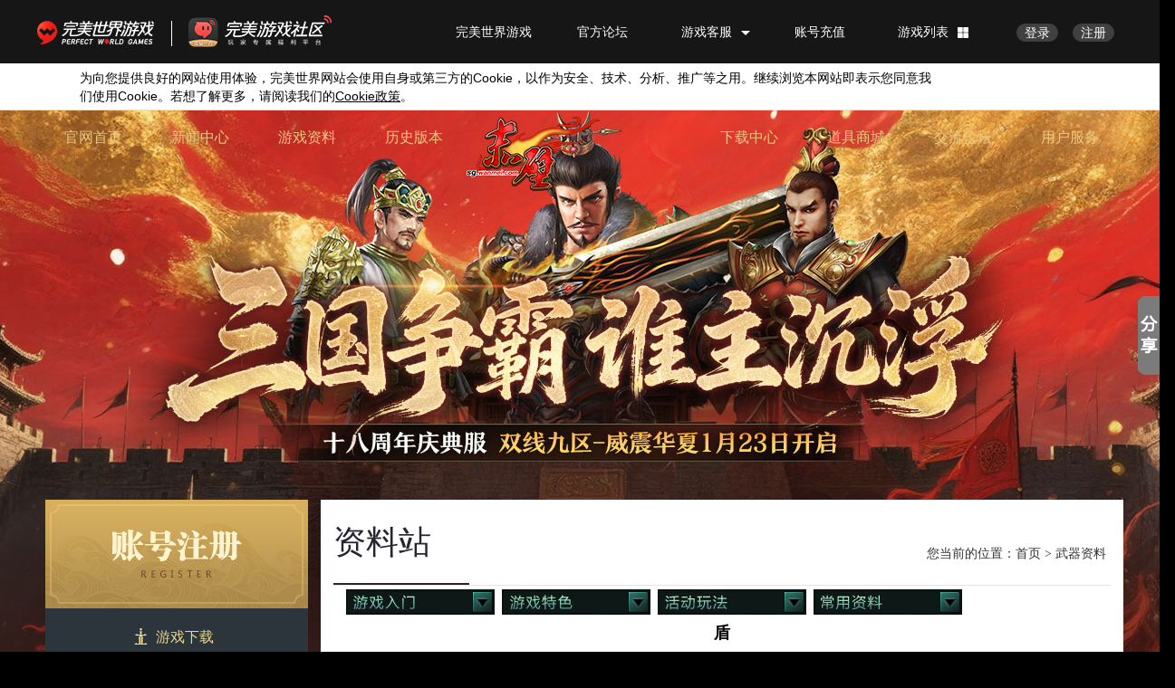

--- FILE ---
content_type: text/html
request_url: https://sg.games.wanmei.com/info/common_info/wuqi_zb/wq_info/20100528/54353.shtml
body_size: 4960
content:
<!DOCTYPE html PUBLIC "-//W3C//DTD XHTML 1.0 Transitional//EN" "http://www.w3.org/TR/xhtml1/DTD/xhtml1-transitional.dtd">
<html xmlns="http://www.w3.org/1999/xhtml">
<head>
<meta http-equiv="X-UA-Compatible" content="IE=7">
<meta http-equiv="Content-Type" content="text/html; charset=utf-8" />
<meta name="description" content="《赤壁》新版今日火爆开启！100%还原群雄纷争，万人阵营国战、百种官职、20大猛将职业、自定义战斗风格、无限制PK玩法，带给你最真实的三国体验！今日专享3999阵营豪华礼包、老玩家回归专享礼包、送等级、送元宝、送神装等给力活动！" />
 <meta name="keywords" content="战天下、跨服阵营赛,军团,兵种竞技,大乱斗,奇遇任务,卧龙重生,诸葛亮复活,穿越,机关阵副本,七星阵,五丈原,车战无双,车娘,机械车娘,华容道,抓宠,新三国,赤壁水战,巫南,象兵,赤壁·新三国,三国,赤壁,赤壁公测,赤壁公测官网,3D网游,完美世界,完美赤壁官网,赤壁客户端下载,游戏,MMOG,RPG,热门,流行,极品装备,戒指,聊天,PK,不花钱的三国网络游戏,移动格斗,斗三国,斗RP,英雄传,移动战斗" />
<link rel="Shortcut Icon" href="https://sg.games.wanmei.com/favicon.ico"/>
<link rel="bookmark" href="https://sg.games.wanmei.com/favicon.ico"/>
<link rel="Shortcut Icon" href="https://sg.games.wanmei.com/favicon.ico"/>
<link rel="bookmark" href="https://sg.games.wanmei.com/favicon.ico"/>
<title>盾 - 通宵灯火贺新年 《赤壁》新服【冲云破雾】1月21日12:00倾情开启 《赤壁》双旦庆典
</title>
<link href="https://sg.games.wanmei.com/style/inside20210225.css" rel="stylesheet" type="text/css" />
  <link href="https://sg.games.wanmei.com/style/infor20210225.css" rel="stylesheet" type="text/css" />
<script type="text/javascript" src="https://www.wanmei.com/public/js/wm.js"></script>
<script type="text/javascript" src="https://www.wanmei.com/public/js/wanmeishare.js"></script>
<script type="text/javascript" src="https://www.wanmei.com/public/js/jq_142.js"></script>
<script type="text/javascript" src="https://sg.games.wanmei.com/js/detail_scroll_info.js"></script>
<script type="text/javascript"> document.domain = 'wanmei.com';</script>
<body>
<div class="wrap_bg">
        <div class="wrap_top">
                      <div class="header">
            	<div class="wm-public" logo="{name:'sg',skin:2,top:-10,left:472}"></div>
				<!-- start nav -->
				<div class="nav-wrap">
					<div class="nav-drop">
						<div class="nav-list rel clearfix">
							<div class="nav-col nav-col1">
								<span><a href="http://sg.wanmei.com" target="_blank">官网首页</a></span>
							</div>
							<div class="nav-col nav-col2">
								<span><a href="http://sg.wanmei.com/news/gamenews/index.shtml" target="_blank">新闻中心</a></span>
								<p>
									<a href="http://sg.wanmei.com/news/gamenews/index.shtml" target="_blank">官方新闻</a>
	                                <a href="http://sg.wanmei.com/news/gamepost/index.shtml" target="_blank">官方公告</a>
								</p>
							</div>
							<div class="nav-col nav-col3">
								<span><a href="http://sg.wanmei.com/info/index.htm" target="_blank">游戏资料</a></span>
								<p>
									 <a href="http://sg.wanmei.com/info/accidence/setting/20100525/53981.shtml" target="_blank">游戏背景</a>
	                                 <a href="http://sg.wanmei.com/info/accidence/newplayer/myfirst/20100525/54035.shtml" class="hot" target="_blank">新手指南</a>
	                                  <a href="http://sg.wanmei.com/info/accidence/setting/20100715/60679.shtml" target="_blank">种族介绍</a>
	                                  <a href="http://sg.wanmei.com/info/character/eighteen/introduction/20100525/53984.shtml" target="_blank">二十兵种</a>
	                                  <a href="http://sg.wanmei.com/info/accidence/zsjs/20100713/60513.shtml" class="hot" target="_blank">转生介绍</a>

								</p>
							</div>
							<div class="nav-col nav-col4">
								<span><a href="javascript:void('0')" target="_blank">历史版本</a></span>
								<p>
									<a href="http://event51.wanmei.com/sg/201606/info/index.html"  target="_blank">王者之战</a>
	                                <a href="http://sg.wanmei.com/hd/1611/info/index.html"  target="_blank">盾御苍穹</a>
	                                <a href="http://sg.wanmei.com/news/gamenews/20180516/211809.shtml"  target="_blank">千骑战阵</a>
	                                <a href="http://sg.wanmei.com/news/gamenews/20181026/214977.shtml"  target="_blank">天命所归</a>
	                                <a href="http://sg.wanmei.com/news/gamenews/20190624/218741.shtml" class="hot" target="_blank">齐心断金</a>

								</p>
							</div>
							<div class="nav-col nav-col5">
								<span><a href="http://sg.wanmei.com/download/index.htm" target="_blank">下载中心</a></span>
								<p>
									<a href="http://sg.wanmei.com/download/index.htm" target="_blank">客户端下载</a>
	                              <a href="http://sg.wanmei.com/download/download_02.htm" target="_blank">最新补丁</a>
	                              
	                              <a href="http://sg.wanmei.com/info/pic/paint/npc/index.shtml" target="_blank">游戏原画</a>

								</p>
							</div>
							<div class="nav-col nav-col6">
								<span><a href="http://sg.wanmei.com/shop/" target="_blank">道具商城</a></span>
								<p>
									<a href="http://sg.wanmei.com/shop/recommend/tuijian/xinpin/shop_list_new.htm" target="_blank">最新上架</a><!-- 
	                                <a href="http://sg.wanmei.com/shop/recommend/tuijian/youhui/shop_list_yhcs.htm" class="hot" target="_blank">特价促销</a> -->
	                                <a href="http://sg.wanmei.com/shop/recommend/zhuangbei/dazao/shop_list_zbdz.htm" class="hot" target="_blank">装备打造</a>
	                                <a href="http://sg.wanmei.com/shop/recommend/fushi/xianshi/shop_list_xs.htm" target="_blank">限时服装</a>
	                                <a href="http://sg.wanmei.com/shop/recommend/zuoqi/mapi/shop_list_mq.htm" target="_blank">名马坐骑</a>

								</p>
							</div>
							<div class="nav-col nav-col7">
								<span><a href="http://bbs.wanmei.com/forum.php?mod=forumdisplay&fid=115" target="_blank">交流论坛</a></span>
								<p>
									<a href="http://bbs.wanmei.com/forum.php?mod=forumdisplay&fid=115" target="_blank">综合讨论</a>
	                                <a href="http://bbs.wanmei.com/forum.php?mod=forumdisplay&fid=115" class="hot" target="_blank">必胜攻略</a>
	                                <a href="http://bbs.wanmei.com/forum.php?mod=forumdisplay&fid=115" target="_blank">公会交流</a>
	                                <a href="http://bbs.wanmei.com/forum.php?mod=forumdisplay&fid=115" target="_blank">体验专区</a>

								</p>
							</div>
							<div class="nav-col nav-col8">
								<span><a href="http://passport.wanmei.com/password/" target="_blank">用户服务</a></span>
								<p>
									<a href="http://www.wanmei.com/zhanghao/index.html" target="_blank">安全中心</a>
	                                <a href="http://cs.wanmei.com/getBackItem?gametype=5" target="_blank">被盗找回</a>
	                                <a href="http://cs.wanmei.com/" target="_blank">客服中心</a>
	                                <a href="http://www.wanmei.com/jiazhang/index.htm" target="_blank">家长监护</a>
	                                <a href="http://cs.wanmei.com/getServicesByGameType?gametype=5" target="_blank">其他自助服务</a>
	                                <a href="http://pgp.wanmei.com/gongshi/pc_chibi.html" target="_blank" class="hot">活动信息公示</a>

								</p>
							</div>
						</div>
					</div>
				</div><!-- end nav -->
			</div><!-- end header -->
<div id="container">
    <div class="l_side">
                   
           <div class="btns-box">
                <a class="btn-download" href="https://passport.wanmei.com/reg/?s=sg" target="_blank"></a>
                <ul class="btn-list">
                    <li><a href="http://sg.wanmei.com/download/index.htm" target="_blank"><span class="icon-download"></span><em>游戏下载</em></a></li>
                    <li><a href="https://pay.wanmei.com/new/newpay.do?op=prepay&gametype=5" target="_blank"><span class="icon-recharge"></span><em>账号充值</em></a></li>
                    <li><a href="http://event51.wanmei.com/chibi/201106/play/" target="_blank"><span class="icon-guide"></span><em>新手指南</em></a></li>   
                </ul>
                <div class="xinfu">
                    <h3>新服推荐 <!-- <a href="#" class="more">+</a> --></h3>
<p><span>双线九区【威震华夏】</span>26年1月23日</p>
                      
                </div>
                <div class="pics-box">
                   <a href="http://event51.wanmei.com/sg/201311/1311update/index.htm" target="_blank"><img src="https://sg.games.wanmei.com/images/main20210225/pic1.jpg" alt=""></a>
						<a href="http://sg.wanmei.com/hd/1703/battlefield/" target="_blank"><img src="https://sg.games.wanmei.com/images/main20210225/pic2.jpg" alt=""></a>
						<a href="http://event51.wanmei.com/chibi/201106/play/" target="_blank"><img src="https://sg.games.wanmei.com/images/main20210225/pic3.jpg" alt=""></a>
                </div>
                <div class="server">
                        <ul>
                            <li>
                                <span class="icon01"></span>
                                <p>在线客服</p>
                                <a href="https://cs.wanmei.com/im?gameId=12" target="_blank">点击查询</a>
                            </li>
                            <li>
                                <span class="icon02"></span>
                                <p>客服电话</p>
                                <h5>028-68729899<br/>4009-10-10-10</h5>
                            </li>
                        </ul>
                    </div>
               <div class="server-tips">
                   提示：完美通行证注册用户可直接登录游戏
               </div>
            </div>

        </div>
        <div class="main_box">
            <div class="tit_weizi">
                <span>您当前的位置：<a href="/main.htm">首页</a> &gt; 武器资料</span>资料站
            </div>
    	<div class="download01">
        	<!--news begin-->
        	<div class="news_box">
                <div class="title_1">
					<script src="/js/mu111101.js" type="text/javascript"></script>
                    <script>menuFix()</script> 
                </div>	
                <div class="news_list infor_list">
                	<div class="news_font">
                    	<h2 class="font_tit"><strong>盾</strong></h2>
                        <div class="font_text">
                            <div class="font_infor">
                            <div id="info_nav"><iframe src="/iframe/iframe_info/info_wuqi_zb_intro_sys_nav.htm" frameborder="0" width="750" scrolling="no" allowtransparency="allowtransparency" onload="this.height=this.contentWindow.document.body.scrollHeight"></iframe></div>
<div id="info_detail">
<h1>盾</h1>
<div id="info_title_nav"><iframe src="/iframe/iframe_info/info_wuqi_zb_sys_tit.htm" frameborder="0" width="736" scrolling="no" allowtransparency="allowtransparency" onload="this.height=this.contentWindow.document.body.scrollHeight"></iframe></div>
</div>
<table cellspacing="0" cellpadding="0">
    <thead>
        <tr>
            <td><strong>物品图标</strong></td>
            <td><strong>武器名称</strong></td>
            <td><strong>武器品质</strong></td>
            <td><strong>武器品阶</strong></td>
            <td><strong>装备等级</strong></td>
            <td><strong>攻击数值</strong></td>
            <td><strong>攻击距离</strong></td>
            <td><strong>加属性</strong></td>
            <td><strong>武器描述</strong></td>
        </tr>
        <tr>
            <td><img alt="" src="/pic/info/wqlbdp/1.jpg" /></td>
            <td><span class="grey"><strong>大木盾</strong> </span></td>
            <td><strong>劣质</strong></td>
            <td>一阶</td>
            <td>8</td>
            <td>11-11</td>
            <td>3</td>
            <td>无</td>
            <td>宽大的木质盾身可以将整个身体挡住，常为护送的保镖必备之物。</td>
        </tr>
        <tr>
            <td><img alt="" src="/pic/info/wqlbdp/2.jpg" /></td>
            <td><span class="font6"><strong>大木盾</strong> </span></td>
            <td><strong>普通</strong></td>
            <td>一阶</td>
            <td>8</td>
            <td>13-13</td>
            <td>3</td>
            <td>无</td>
            <td>宽大的木质盾身可以将整个身体挡住，常为护送的保镖必备之物。</td>
        </tr>
        <tr>
            <td><img alt="" src="/pic/info/wqlbdp/3.jpg" /></td>
            <td><span class="green"><strong>大木盾</strong> </span></td>
            <td><strong>良品</strong></td>
            <td>一阶</td>
            <td>8</td>
            <td>15-15</td>
            <td>3</td>
            <td>随机附加1个属性</td>
            <td>宽大的木质盾身可以将整个身体挡住，常为护送的保镖必备之物。</td>
        </tr>
        <tr>
            <td><img alt="" src="/pic/info/wqlbdp/4.jpg" /></td>
            <td><span class="blue"><strong>大木盾</strong> </span></td>
            <td><strong>珍品</strong></td>
            <td>一阶</td>
            <td>8</td>
            <td>19-20</td>
            <td>3</td>
            <td>随机附加2个属性</td>
            <td>宽大的木质盾身可以将整个身体挡住，常为护送的保镖必备之物。</td>
        </tr>
        <tr>
            <td><img alt="" src="/pic/info/wqlbdp/5.jpg" /></td>
            <td><span class="purpleb"><strong>大木盾</strong> </span></td>
            <td><strong>绝品</strong></td>
            <td>一阶</td>
            <td>8</td>
            <td>24-24</td>
            <td>3</td>
            <td>随机附加3个属性</td>
            <td>宽大的木质盾身可以将整个身体挡住，常为护送的保镖必备之物。</td>
        </tr>
        <tr>
            <td><img alt="" src="/pic/info/wqlbdp/6.jpg" /></td>
            <td><span class="grey"><strong>紫铜盾</strong> </span></td>
            <td><strong>劣质</strong></td>
            <td>二阶</td>
            <td>22</td>
            <td>45-46</td>
            <td>3</td>
            <td>无</td>
            <td>青铜所铸，进可攻，退可守。进则无人可挡，退则独善其身。</td>
        </tr>
        <tr>
            <td><img alt="" src="/pic/info/wqlbdp/7.jpg" /></td>
            <td><span class="font6"><strong>紫铜盾</strong> </span></td>
            <td><strong>普通</strong></td>
            <td>二阶</td>
            <td>22</td>
            <td>49-50</td>
            <td>3</td>
            <td>无</td>
            <td>青铜所铸，进可攻，退可守。进则无人可挡，退则独善其身。</td>
        </tr>
        <tr>
            <td><img alt="" src="/pic/info/wqlbdp/8.jpg" /></td>
            <td><span class="green"><strong>紫铜盾</strong> </span></td>
            <td><strong>良品</strong></td>
            <td>二阶</td>
            <td>22</td>
            <td>52-53</td>
            <td>3</td>
            <td>随机附加1个属性</td>
            <td>青铜所铸，进可攻，退可守。进则无人可挡，退则独善其身。</td>
        </tr>
        <tr>
            <td><img alt="" src="/pic/info/wqlbdp/9.jpg" /></td>
            <td><span class="blue"><strong>紫铜盾</strong> </span></td>
            <td><strong>珍品</strong></td>
            <td>二阶</td>
            <td>22</td>
            <td>58-60</td>
            <td>3</td>
            <td>随机附加2个属性</td>
            <td>青铜所铸，进可攻，退可守。进则无人可挡，退则独善其身。</td>
        </tr>
        <tr>
            <td><img alt="" src="/pic/info/wqlbdp/10.jpg" /></td>
            <td><span class="purple"><strong>紫铜盾</strong> </span></td>
            <td><strong>绝品</strong></td>
            <td>二阶</td>
            <td>22</td>
            <td>65-67</td>
            <td>3</td>
            <td>随机附加3个属性</td>
            <td>青铜所铸，进可攻，退可守。进则无人可挡，退则独善其身。</td>
        </tr>
        <tr>
            <td><img alt="" src="/pic/info/wqlbdp/11.jpg" /></td>
            <td><span class="grey"><strong>玄铁盾</strong> </span></td>
            <td><strong>劣质</strong></td>
            <td>三阶</td>
            <td>36</td>
            <td>97-99</td>
            <td>3</td>
            <td>无</td>
            <td>威武之盾，杀敌犹如切瓜。断金折戟之利器，无往不利。</td>
        </tr>
        <tr>
            <td><img alt="" src="/pic/info/wqlbdp/12.jpg" /></td>
            <td><span class="font6"><strong>玄铁盾</strong> </span></td>
            <td><strong>普通</strong></td>
            <td>三阶</td>
            <td>36</td>
            <td>102-101</td>
            <td>3</td>
            <td>无</td>
            <td>威武之盾，杀敌犹如切瓜。断金折戟之利器，无往不利。</td>
        </tr>
        <tr>
            <td><img alt="" src="/pic/info/wqlbdp/13.jpg" /></td>
            <td><span class="green"><strong>玄铁盾</strong> </span></td>
            <td><strong>良品</strong></td>
            <td>三阶</td>
            <td>36</td>
            <td>106-108</td>
            <td>3</td>
            <td>随机附加1个属性</td>
            <td>威武之盾，杀敌犹如切瓜。断金折戟之利器，无往不利。</td>
        </tr>
        <tr>
            <td><img alt="" src="/pic/info/wqlbdp/14.jpg" /></td>
            <td><span class="blue"><strong>玄铁盾</strong> </span></td>
            <td><strong>珍品</strong></td>
            <td>三阶</td>
            <td>36</td>
            <td>115-117</td>
            <td>3</td>
            <td>随机附加2个属性</td>
            <td>威武之盾，杀敌犹如切瓜。断金折戟之利器，无往不利。</td>
        </tr>
        <tr>
            <td><img alt="" src="/pic/info/wqlbdp/15.jpg" /></td>
            <td><span class="purple"><strong>玄铁盾</strong> </span></td>
            <td><strong>绝品</strong></td>
            <td>三阶</td>
            <td>36</td>
            <td>125-127</td>
            <td>3</td>
            <td>随机附加3个属性</td>
            <td>威武之盾，杀敌犹如切瓜。断金折戟之利器，无往不利。</td>
        </tr>
        <tr>
            <td><img alt="" src="/pic/info/wqlbdp/16.jpg" /></td>
            <td><span class="grey"><strong>漆钢盾</strong> </span></td>
            <td><strong>劣质</strong></td>
            <td>四阶</td>
            <td>50</td>
            <td>166-170</td>
            <td>3</td>
            <td>无</td>
            <td>黑钢无光，坚不可摧。非勇武之士无可掌控。</td>
        </tr>
        <tr>
            <td><img alt="" src="/pic/info/wqlbdp/17.jpg" /></td>
            <td><span class="font6"><strong>漆钢盾</strong> </span></td>
            <td><strong>普通</strong></td>
            <td>四阶</td>
            <td>50</td>
            <td>172-175</td>
            <td>3</td>
            <td>无</td>
            <td>黑钢无光，坚不可摧。非勇武之士无可掌控。</td>
        </tr>
        <tr>
            <td><img alt="" src="/pic/info/wqlbdp/18.jpg" /></td>
            <td><span class="green"><strong>漆钢盾</strong> </span></td>
            <td><strong>良品</strong></td>
            <td>四阶</td>
            <td>50</td>
            <td>178-181</td>
            <td>3</td>
            <td>随机附加1个属性</td>
            <td>黑钢无光，坚不可摧。非勇武之士无可掌控。</td>
        </tr>
        <tr>
            <td><img alt="" src="/pic/info/wqlbdp/19.jpg" /></td>
            <td><span class="blue"><strong>漆钢盾</strong> </span></td>
            <td><strong>珍品</strong></td>
            <td>四阶</td>
            <td>50</td>
            <td>189-193</td>
            <td>3</td>
            <td>随机附加2个属性</td>
            <td>黑钢无光，坚不可摧。非勇武之士无可掌控。</td>
        </tr>
        <tr>
            <td><img alt="" src="/pic/info/wqlbdp/20.jpg" /></td>
            <td><span class="purple"><strong>漆钢盾</strong> </span></td>
            <td><strong>绝品</strong></td>
            <td>四阶</td>
            <td>50</td>
            <td>201-205</td>
            <td>3</td>
            <td>随机附加3个属性</td>
            <td>黑钢无光，坚不可摧。非勇武之士无可掌控。</td>
        </tr>
        <tr>
            <td><img alt="" src="/pic/info/wqlbdp/21.jpg" /></td>
            <td><span class="grey"><strong>沉银盾</strong> </span></td>
            <td><strong>劣质</strong></td>
            <td>五阶</td>
            <td>60</td>
            <td>226-231</td>
            <td>3</td>
            <td>无</td>
            <td>传为刑天所铸，刑天舞干戚，猛志固常在。</td>
        </tr>
        <tr>
            <td><img alt="" src="/pic/info/wqlbdp/22.jpg" /></td>
            <td><span class="font6"><strong>沉银盾</strong> </span></td>
            <td><strong>普通</strong></td>
            <td>五阶</td>
            <td>60</td>
            <td>233-238</td>
            <td>3</td>
            <td>无</td>
            <td>传为刑天所铸，刑天舞干戚，猛志固常在。</td>
        </tr>
        <tr>
            <td><img alt="" src="/pic/info/wqlbdp/23.jpg" /></td>
            <td><span class="green"><strong>沉银盾</strong> </span></td>
            <td><strong>良品</strong></td>
            <td>五阶</td>
            <td>60</td>
            <td>240-245</td>
            <td>3</td>
            <td>随机附加1个属性</td>
            <td>传为刑天所铸，刑天舞干戚，猛志固常在。</td>
        </tr>
        <tr>
            <td><img alt="" src="/pic/info/wqlbdp/24.jpg" /></td>
            <td><span class="blue"><strong>沉银盾</strong> </span></td>
            <td><strong>珍品</strong></td>
            <td>五阶</td>
            <td>60</td>
            <td>253-258</td>
            <td>3</td>
            <td>随机附加2个属性</td>
            <td>传为刑天所铸，刑天舞干戚，猛志固常在。</td>
        </tr>
        <tr>
            <td><img alt="" src="/pic/info/wqlbdp/25.jpg" /></td>
            <td><span class="purple"><strong>沉银盾</strong> </span></td>
            <td><strong>绝品</strong></td>
            <td>五阶</td>
            <td>60</td>
            <td>267-272</td>
            <td>3</td>
            <td>随机附加3个属性</td>
            <td>传为刑天所铸，刑天舞干戚，猛志固常在。</td>
        </tr>
    </thead>
    <tbody>
    </tbody>
</table>
                            </div>
                        </div>
                    </div>
                </div>
            </div>
        </div>
    </div>
    </div>
      <div class="clr"></div>    
</div>
</div>
<div class="wm-public" analytics="{single:'chibiinfo'}"></div>
<script type="text/javascript" src="https://www.wanmei.com/public/js/wmshare.js"></script>
</body>
</html>

--- FILE ---
content_type: text/html
request_url: https://sg.games.wanmei.com/iframe/iframe_info/info_wuqi_zb_intro_sys_nav.htm
body_size: 2164
content:
<!DOCTYPE html PUBLIC "-//W3C//DTD XHTML 1.0 Transitional//EN" "http://www.w3.org/TR/xhtml1/DTD/xhtml1-transitional.dtd">
<html xmlns="http://www.w3.org/1999/xhtml">
<head>
<meta http-equiv="X-UA-Compatible" content="IE=7">
<meta http-equiv="Content-Type" content="text/html; charset=utf-8" />
<meta content="all" name="robots" />
<meta name="author" content="Design:Shan.Yanfeng; Web Layout:Tang.Binbin;" />
<meta name="keywords" content="赤壁,赤壁公测,赤壁公测官网,3D网游,完美世界,完美赤壁官网,赤壁客户端下载,游戏,MMOG,RPG,热门,流行,极品装备,戒指,聊天,PK"/>
<meta name="description" content="赤壁,赤壁公测,赤壁公测官网,3D网游,完美世界,完美赤壁官网,赤壁客户端下载,游戏,MMOG,RPG,热门,流行,极品装备,戒指,聊天,PK"/>
<title>《赤壁》资料站</title>
<link rel="stylesheet" type="text/css" href="/style/shop_detail.css" />
<link rel="stylesheet" type="text/css" href="/style/detail101126.css" />
<link rel="Shortcut Icon" href="http://chibi.wanmei.com/favicon.ico"/>
<link rel="bookmark" href="http://chibi.wanmei.com/favicon.ico"/>
<base target="_parent" />
</head>
<body style="background:transparent">
<table cellpadding="0" cellspacing="0" class="table01" align="center">
  <tr>
    <td><div class="top01"> <img src="/images/info/li.jpg" alt=""/><span class="font_02">&nbsp;游戏资料&nbsp;>&nbsp;武器装备</span>
        <ul style=" padding-left:40px;">
        	<li><span class="font_01"><a href="http://sg.wanmei.com/info/common_info/wuqi_zb/wq_info/20100527/54283.shtml" target="_blank">武器资料</a></span>
            <a href="http://sg.wanmei.com/info/common_info/wuqi_zb/wq_info/20100527/54298.shtml" target="_blank">刀</a>
            <a href="http://sg.wanmei.com/info/common_info/wuqi_zb/wq_info/20100527/54302.shtml" target="_blank">枪</a>     
            <a href="http://sg.wanmei.com/info/common_info/wuqi_zb/wq_info/20100527/54308.shtml" target="_blank">戟</a>
            <a href="http://sg.wanmei.com/info/common_info/wuqi_zb/wq_info/20100527/54325.shtml" target="_blank">钺</a>
            <a href="http://sg.wanmei.com/info/common_info/wuqi_zb/wq_info/20100527/54328.shtml" target="_blank">叉</a>
            <a href="http://sg.wanmei.com/info/common_info/wuqi_zb/wq_info/20100527/54331.shtml" target="_blank">棍</a>
            <a href="http://sg.wanmei.com/info/common_info/wuqi_zb/wq_info/20100527/54336.shtml" target="_blank">剑</a>
            <a href="http://sg.wanmei.com/info/common_info/wuqi_zb/wq_info/20100527/54337.shtml" target="_blank">斧</a>
            <a href="http://sg.wanmei.com/info/common_info/wuqi_zb/wq_info/20100527/54338.shtml" target="_blank">钩</a>
            <a href="http://sg.wanmei.com/info/common_info/wuqi_zb/wq_info/20100527/54339.shtml" target="_blank">锏</a>
            <a href="http://sg.wanmei.com/info/common_info/wuqi_zb/wq_info/20100528/54349.shtml" target="_blank">锤</a>
            <a href="http://sg.wanmei.com/info/common_info/wuqi_zb/wq_info/20100528/54352.shtml" target="_blank">爪</a>
            <a href="http://sg.wanmei.com/info/common_info/wuqi_zb/wq_info/20100528/54353.shtml" target="_blank">盾</a>
            <a href="http://sg.wanmei.com/info/common_info/wuqi_zb/wq_info/20100528/54356.shtml" target="_blank">环</a>
            <a href="http://sg.wanmei.com/info/common_info/wuqi_zb/wq_info/20100528/54368.shtml" target="_blank">杖</a>
            <a href="http://sg.wanmei.com/info/common_info/wuqi_zb/wq_info/20100528/54370.shtml" target="_blank">舞</a>
            <a href="http://sg.wanmei.com/info/common_info/wuqi_zb/wq_info/20100528/54371.shtml" target="_blank">扇</a>
            <a href="http://sg.wanmei.com/info/common_info/wuqi_zb/wq_info/20100528/54376.shtml" target="_blank">弓</a>
            <a href="http://sg.wanmei.com/info/common_info/wuqi_zb/wq_info/20100707/60256.shtml" target="_blank">高阶武器</a></li>
            
            <li><span class="font_01"><a href="http://sg.wanmei.com/info/common_info/wuqi_zb/yxwq/20100803/61547.shtml" target="_blank">英雄武器</a></span>
            <a href="http://sg.wanmei.com/info/common_info/wuqi_zb/yxwq/20100803/61547.shtml" target="_blank">刀</a>
            <a href="http://sg.wanmei.com/info/common_info/wuqi_zb/yxwq/20100803/61521.shtml" target="_blank">枪</a>     
            <a href="http://sg.wanmei.com/info/common_info/wuqi_zb/yxwq/20100803/61533.shtml" target="_blank">戟</a>
            <a href="http://sg.wanmei.com/info/common_info/wuqi_zb/yxwq/20100803/61529.shtml" target="_blank">钺</a>
            <a href="http://sg.wanmei.com/info/common_info/wuqi_zb/yxwq/20100803/61550.shtml" target="_blank">叉</a>
            <a href="http://sg.wanmei.com/info/common_info/wuqi_zb/yxwq/20100803/61522.shtml" target="_blank">棍</a>
            <a href="http://sg.wanmei.com/info/common_info/wuqi_zb/yxwq/20100803/61528.shtml" target="_blank">剑</a>
            <a href="http://sg.wanmei.com/info/common_info/wuqi_zb/yxwq/20100803/61527.shtml" target="_blank">斧</a>
            <a href="http://sg.wanmei.com/info/common_info/wuqi_zb/yxwq/20100803/61524.shtml" target="_blank">钩</a>
            <a href="http://sg.wanmei.com/info/common_info/wuqi_zb/yxwq/20100803/61532.shtml" target="_blank">锏</a>
            <a href="http://sg.wanmei.com/info/common_info/wuqi_zb/yxwq/20100803/61548.shtml" target="_blank">锤</a>
            <a href="http://sg.wanmei.com/info/common_info/wuqi_zb/yxwq/20100803/61523.shtml" target="_blank">爪</a>
            <a href="http://sg.wanmei.com/info/common_info/wuqi_zb/yxwq/20100803/61530.shtml" target="_blank">盾</a>
            <a href="http://sg.wanmei.com/info/common_info/wuqi_zb/yxwq/20100803/61534.shtml" target="_blank">环</a>
            <a href="http://sg.wanmei.com/info/common_info/wuqi_zb/yxwq/20100803/61526.shtml" target="_blank">杖</a>
            <a href="http://sg.wanmei.com/info/common_info/wuqi_zb/yxwq/20100803/61535.shtml" target="_blank">舞</a>
            <a href="http://sg.wanmei.com/info/common_info/wuqi_zb/yxwq/20100803/61541.shtml" target="_blank">扇</a>
            <a href="http://sg.wanmei.com/info/common_info/wuqi_zb/yxwq/20100803/61525.shtml" target="_blank">弓</a></li>
            
                        <li><span class="font_01"><a href="http://sg.wanmei.com/info/common_info/wuqi_zb/yxfj/20100819/62308.shtml" target="_blank">英雄防具</a></span>
            <a href="http://sg.wanmei.com/info/common_info/wuqi_zb/yxfj/20100819/62308.shtml" target="_blank">肩甲</a>
            <a href="http://sg.wanmei.com/info/common_info/wuqi_zb/yxfj/20100819/62305.shtml" target="_blank">肩铠</a>     
            <a href="http://sg.wanmei.com/info/common_info/wuqi_zb/yxfj/20100818/62209.shtml" target="_blank">饰带</a>
            <a href="http://sg.wanmei.com/info/common_info/wuqi_zb/yxfj/20100818/62214.shtml" target="_blank">腿甲</a>
            <a href="http://sg.wanmei.com/info/common_info/wuqi_zb/yxfj/20100818/62219.shtml" target="_blank">腿铠</a>
            <a href="http://sg.wanmei.com/info/common_info/wuqi_zb/yxfj/20100818/62224.shtml" target="_blank">腕甲</a>
            <a href="http://sg.wanmei.com/info/common_info/wuqi_zb/yxfj/20100818/62226.shtml" target="_blank">腕铠</a>
            <a href="http://sg.wanmei.com/info/common_info/wuqi_zb/yxfj/20100819/62279.shtml" target="_blank">鞋子</a>
            <a href="http://sg.wanmei.com/info/common_info/wuqi_zb/yxfj/20100818/62244.shtml" target="_blank">胸甲</a>
            <a href="http://sg.wanmei.com/info/common_info/wuqi_zb/yxfj/20100818/62232.shtml" target="_blank">胸铠</a>
            <a href="http://sg.wanmei.com/info/common_info/wuqi_zb/yxfj/20100818/62223.shtml" target="_blank">靴子</a>
            <a href="http://sg.wanmei.com/info/common_info/wuqi_zb/yxfj/20100818/62220.shtml" target="_blank">腰带</a>
            <a href="http://sg.wanmei.com/info/common_info/wuqi_zb/yxfj/20100819/62309.shtml" target="_blank">护心镜</a></li>
            
            <li><span class="font_01"><a href="http://sg.wanmei.com/info/common_info/wuqi_zb/fangju_info/xiongjia/20100531/54626.shtml" target="_blank">防具资料</a></span>
            <a href="http://sg.wanmei.com/info/common_info/wuqi_zb/fangju_info/xiongjia/20100531/54626.shtml" target="_blank">胸甲</a>
            <a href="http://sg.wanmei.com/info/common_info/wuqi_zb/fangju_info/hutui/20100531/54628.shtml" target="_blank">护腿</a>     
            <a href="http://sg.wanmei.com/info/common_info/wuqi_zb/fangju_info/hujian/20100531/54630.shtml" target="_blank">护肩</a>
            <a href="http://sg.wanmei.com/info/common_info/wuqi_zb/fangju_info/shoes/20100531/54648.shtml" target="_blank">鞋</a>
            <a href="http://sg.wanmei.com/info/common_info/wuqi_zb/fangju_info/yaodai/20100531/54650.shtml" target="_blank">腰带</a>
            <a href="http://sg.wanmei.com/info/common_info/wuqi_zb/fangju_info/huwan/20100531/54652.shtml" target="_blank">护腕</a>
            <a href="http://sg.wanmei.com/info/common_info/wuqi_zb/fangju_info/jiuguan/20100531/54655.shtml" target="_blank">酒馆防具</a>
            <a href="http://sg.wanmei.com/info/common_info/wuqi_zb/fangju_info/zhanchang/20100531/54659.shtml" target="_blank">散件防具配方</a>
            <a href="http://sg.wanmei.com/info/common_info/wuqi_zb/fangju_info/taozhuang/zctz_wujie/20100531/54687.shtml" target="_blank">五阶战场套装</a>
            <a href="http://sg.wanmei.com/info/common_info/wuqi_zb/fangju_info/taozhuang/zctz_qijie/20100531/54691.shtml" target="_blank">七阶战场套装</a>
            <a href="http://sg.wanmei.com/info/common_info/wuqi_zb/fangju_info/20100601/54780.shtml" target="_blank">变装系统</a></li>
            <li><span class="font_01"><a href="http://sg.wanmei.com/info/common_info/wuqi_zb/20100601/54798.shtml" target="_blank">装备升级</a></span>
            <a href="http://sg.wanmei.com/info/common_info/wuqi_zb/20100601/54798.shtml" target="_blank">升级简介</a>     
            <a href="http://sg.wanmei.com/info/common_info/wuqi_zb/20100601/54797.shtml" target="_blank">相关材料</a>
            <a href="http://sg.wanmei.com/info/common_info/wuqi_zb/20100601/54813.shtml" target="_blank">武器升级</a>
            <a href="http://sg.wanmei.com/info/common_info/wuqi_zb/fangju_update/20100531/54696.shtml" target="_blank">防具升级</a>
            <a href="http://sg.wanmei.com/info/common_info/wuqi_zb/20100601/54799.shtml" target="_blank">防具属性</a>
            <a href="http://sg.wanmei.com/info/common_info/wuqi_zb/20100601/54805.shtml" target="_blank">防具成长</a></li>
            <li><span class="font_01"><a href="http://sg.wanmei.com/info/common_info/wuqi_zb/baowu/20100601/54704.shtml" target="_blank">五行宝物</a></span>
            <a href="http://sg.wanmei.com/info/common_info/wuqi_zb/baowu/20100601/54704.shtml" target="_blank">五行简介</a>
            <a href="http://sg.wanmei.com/info/common_info/wuqi_zb/baowu/20100601/54741.shtml" target="_blank">金系</a>     
            <a href="http://sg.wanmei.com/info/common_info/wuqi_zb/baowu/20100601/54751.shtml" target="_blank">木系</a>
            <a href="http://sg.wanmei.com/info/common_info/wuqi_zb/baowu/20100601/54761.shtml" target="_blank">水系</a>
            <a href="http://sg.wanmei.com/info/common_info/wuqi_zb/baowu/20100703/60111.shtml" target="_blank">火系</a>
            <a href="http://sg.wanmei.com/info/common_info/wuqi_zb/baowu/20100601/54762.shtml" target="_blank">土系</a>
            <a href="http://sg.wanmei.com/info/common_info/wuqi_zb/baowu/20100601/54765.shtml" target="_blank">普通宝物</a>
            <a href="http://sg.wanmei.com/info/common_info/wuqi_zb/baowu/20100601/54767.shtml" target="_blank">马鞭类</a>
            <a href="http://sg.wanmei.com/info/common_info/wuqi_zb/baowu/20100601/54768.shtml" target="_blank">头盔类</a>
            <a href="http://sg.wanmei.com/info/common_info/wuqi_zb/baowu/20100601/54771.shtml" target="_blank">杂物类</a>
            <a href="http://sg.wanmei.com/info/common_info/wuqi_zb/baowu/bw_update/20100601/54710.shtml" target="_blank">宝物升级</a></li>
            <li><span class="font_01"><a href="http://sg.wanmei.com/info/common_info/wuqi_zb/miwen/20100530/54600.shtml" target="_blank">秘文灵珠</a></span>
            <a href="http://sg.wanmei.com/info/common_info/wuqi_zb/miwen/20100530/54600.shtml" target="_blank">秘文介绍</a>
            <a href="http://sg.wanmei.com/info/common_info/wuqi_zb/miwen/20100530/54601.shtml" target="_blank">打洞镶嵌</a>     
            <a href="http://sg.wanmei.com/info/common_info/wuqi_zb/miwen/20100721/60930.shtml" target="_blank">秘文组合</a>
            <a href="http://sg.wanmei.com/info/common_info/wuqi_zb/miwen/20100601/54773.shtml" target="_blank">秘文点化</a>
            <a href="http://sg.wanmei.com/info/common_info/wuqi_zb/miwen/20100601/54775.shtml" target="_blank">秘文元符</a>
            <a href="http://sg.wanmei.com/info/common_info/wuqi_zb/miwen/20100601/54776.shtml" target="_blank">秘文转移</a></li>
                        <li><span class="font_01"><a href="http://sg.wanmei.com/info/common_info/wuqi_zb/fuyu/20100531/54610.shtml" target="_blank">符玉系统</a></span>
            <a href="http://sg.wanmei.com/info/common_info/wuqi_zb/fuyu/20100531/54610.shtml" target="_blank">符玉简介</a>
            <a href="http://sg.wanmei.com/info/common_info/wuqi_zb/fuyu/20100531/54615.shtml" target="_blank">符玉合成</a>     
            <a href="http://sg.wanmei.com/info/common_info/wuqi_zb/fuyu/20100531/54641.shtml" target="_blank">符玉属性</a>
            <a href="http://sg.wanmei.com/info/common_info/wuqi_zb/fuyu/20100531/54661.shtml" target="_blank">符玉强化</a>
            <a href="http://sg.wanmei.com/info/common_info/wuqi_zb/fuyu/20100531/54686.shtml" target="_blank">符玉转移</a></li>
                        <li><span class="font_01"><a href="http://sg.wanmei.com/info/common_info/wuqi_zb/20100601/54788.shtml" target="_blank">强化升级</a></span>
            <a href="http://sg.wanmei.com/info/common_info/wuqi_zb/20100601/54788.shtml" target="_blank">强化升级</a></li>
                        <li><span class="font_01"><a href="http://sg.wanmei.com/info/character/cbdz/xtjs/20100901/62862.shtml" target="_blank">赤壁大战</a></span>
            <a href="http://sg.wanmei.com/info/character/cbdz/xtjs/20100901/62862.shtml" target="_blank">系统介绍</a>
            <a href="http://sg.wanmei.com/info/character/cbdz/rcsj/20100901/62864.shtml" target="_blank">日常事件</a>
            <a href="http://sg.wanmei.com/info/character/cbdz/krwszd/20100901/62866.shtml" target="_blank">库任务水贼岛</a>
            <a href="http://sg.wanmei.com/info/character/cbdz/20100927/66258.shtml" target="_blank">赤壁大战</a>
            <a href="http://sg.wanmei.com/info/character/cbdz/20100927/66259.shtml" target="_blank">战船操作</a></li>
            
        </ul>
    </div></td>
  </tr>
</table>
</body>
</html>


--- FILE ---
content_type: text/html
request_url: https://sg.games.wanmei.com/iframe/iframe_info/info_wuqi_zb_sys_tit.htm
body_size: 863
content:
<!DOCTYPE html PUBLIC "-//W3C//DTD XHTML 1.0 Transitional//EN" "http://www.w3.org/TR/xhtml1/DTD/xhtml1-transitional.dtd">
<html xmlns="http://www.w3.org/1999/xhtml">
<head>
<meta http-equiv="X-UA-Compatible" content="IE=7">
<meta http-equiv="Content-Type" content="text/html; charset=utf-8" />
<meta content="all" name="robots" />
<meta name="author" content="Design:Wang.Zhihao; Web Layout:Zhao.Jingjie;" />
<meta name="keywords" content="赤壁,赤壁公测,赤壁公测官网,3D网游,完美世界,完美赤壁官网,赤壁客户端下载,游戏,MMOG,RPG,热门,流行,极品装备,戒指,聊天,PK"/>
<meta name="description" content="赤壁,赤壁公测,赤壁公测官网,3D网游,完美世界,完美赤壁官网,赤壁客户端下载,游戏,MMOG,RPG,热门,流行,极品装备,戒指,聊天,PK"/>
<title>《赤壁》资料站</title>
<link rel="stylesheet" type="text/css" href="/style/shop_detail.css" />
<link rel="stylesheet" type="text/css" href="/style/detail101126.css" />
<link rel="Shortcut Icon" href="http://chibi.wanmei.com/favicon.ico"/>
<link rel="bookmark" href="http://chibi.wanmei.com/favicon.ico"/>
<base target="_parent" />
<script src="http://www.wanmei.com/public/js/jq_132.js" type="text/javascript" ></script>
<script type="text/javascript">
$(document).ready(function(){
		var ifr = window.parent.document.getElementById('nav-left')
		var hei = $('body');
		if(ifr){
			ifr.height = hei.height();
		}	
})
</script>
</head>
<body style="background:transparent">
<div id="info_menu">
         <a href="http://sg.wanmei.com/info/common_info/wuqi_zb/wq_info/20100527/54283.shtml" target="_blank">武器资料</a> | <a href="http://sg.wanmei.com/info/common_info/wuqi_zb/wq_info/20100527/54298.shtml" target="_blank">刀</a> | <a href="http://sg.wanmei.com/info/common_info/wuqi_zb/wq_info/20100527/54302.shtml" target="_blank">枪</a> | <a href="http://sg.wanmei.com/info/common_info/wuqi_zb/wq_info/20100527/54308.shtml" target="_blank">戟</a> | <a href="http://sg.wanmei.com/info/common_info/wuqi_zb/wq_info/20100527/54325.shtml" target="_blank">钺</a> | <a href="http://sg.wanmei.com/info/common_info/wuqi_zb/wq_info/20100527/54328.shtml" target="_blank">叉</a> | <a href="http://sg.wanmei.com/info/common_info/wuqi_zb/wq_info/20100527/54331.shtml" target="_blank">棍</a> | <a href="http://sg.wanmei.com/info/common_info/wuqi_zb/wq_info/20100527/54336.shtml" target="_blank">剑</a> | <a href="http://sg.wanmei.com/info/common_info/wuqi_zb/wq_info/20100527/54337.shtml" target="_blank">斧</a> | <a href="http://sg.wanmei.com/info/common_info/wuqi_zb/wq_info/20100527/54338.shtml" target="_blank">钩</a> | <a href="http://sg.wanmei.com/info/common_info/wuqi_zb/wq_info/20100527/54339.shtml" target="_blank">锏</a> | <a href="http://sg.wanmei.com/info/common_info/wuqi_zb/wq_info/20100528/54349.shtml" target="_blank">锤</a> | <a href="http://sg.wanmei.com/info/common_info/wuqi_zb/wq_info/20100528/54352.shtml" target="_blank">爪</a> | <a href="http://sg.wanmei.com/info/common_info/wuqi_zb/wq_info/20100528/54353.shtml" target="_blank">盾</a> | <a href="http://sg.wanmei.com/info/common_info/wuqi_zb/wq_info/20100528/54356.shtml" target="_blank">环</a> | <a href="http://sg.wanmei.com/info/common_info/wuqi_zb/wq_info/20100528/54368.shtml" target="_blank">杖</a> | <a href="http://sg.wanmei.com/info/common_info/wuqi_zb/wq_info/20100528/54370.shtml" target="_blank">舞</a> | <a href="http://sg.wanmei.com/info/common_info/wuqi_zb/wq_info/20100528/54371.shtml" target="_blank">扇</a> | <a href="http://sg.wanmei.com/info/common_info/wuqi_zb/wq_info/20100528/54376.shtml" target="_blank">弓</a>
  <p style="height:10px; font-size:10px; line-height:10px;">&nbsp;</p>
</div>
</body>
</html>


--- FILE ---
content_type: text/css
request_url: https://sg.games.wanmei.com/style/inside20210225.css
body_size: 5238
content:
@charset "utf-8";
/* 
	CSS RESET  wangkun
	@from:www.wanmei.com
	@version:2012.9.24
*/
/* RESET */
html,body,form,ol,ul,li,div,p,dl,dt,dd,h1,h2,h3,h4,h5,h6,table,th,td{margin:0px;padding:0px;}
h1,h2,h3,h4,h5,h6,button,input,select,textarea{font-size:100%;font-weight:normal}
ol,ul{list-style:none;}
html{_filter:expression(document.execCommand("BackgroundImageCache",false,true));/*解决IE6背景图片重复加载问题*/}
body{font-size:12px;line-height:1.5;font-family:Verdana,Geneva,sans-serif,\5b8b\4f53;/*首选字体Verdana;"\5b8b\4f53"为宋体，避免编码问题*/}
a{text-decoration:none;}
a:hover{text-decoration:underline;}
a:active{}
img{border:0;-ms-interpolation-mode:bicubic;/*解决图片缩放失真，IE7专用*/}
a {blr:expression(this.onFocus=this.blur());outline:none; color:#333; text-decoration:none}
area {blr:expression(this.onFocus=this.blur());outline:none;}

.fl{float:left;display:inline;}
.fr{float:right;display:inline;}
.cl{clear:both;font-size:0;height:0;overflow:hidden}
.cl20{clear:both;font-size:0;height:20px;overflow:hidden}
.fix:after{content:'\20';display:block;height:0;clear:both;}
.fix{*zoom:1}
ins{float:right;text-decoration:none}
.mar10{margin-top:10px;}
.mar20{margin-top:20px;}
.mar5{margin-top:5px;}
.h160{height:160px;}
.h260{height:260px;}
.pint{cursor:pointer}
.f12{font-size:12px;}
.f14{font-size:14px;}
.red{color:red}
.none{display:none}
.rel{width: 1200px;margin:0 auto;}
body{background: #000;}
.wrap_bg{width:100%;min-width:1002px;padding-bottom:50px;background:#191011 url(https://sg.games.wanmei.com/images/cover251230/neiye.jpg) no-repeat center 0;}
.header,#container{width:1200px;margin:0px auto;}
.header{position:relative; height: 430px;}
/*导航*/
.nav-drop{left: 50%;top:0;margin-left:-657px;width: 1314px;height:391px;position: absolute;z-index: 2;}
.nav-wrap{position: absolute;width: 100%;height: 60px; }
.nav-col{float: left;width:118px;height:200px;font-size: 18px;color: #000;}
.nav-col span a{display:block;width:126px;height:60px;line-height:60px;text-align:center;color: #e9c980;font-size: 16px;}
.nav-col p{width: 126px;text-align: center;}
.nav-col p a{display: none;font-size: 14px;color: #2c353c;padding-top: 5px;}
.nav-col5{margin-left: 252px;}
.nav-drop:hover{background: url(https://sg.games.wanmei.com/images/main20210225/nav-dropbg.png) no-repeat;}
.nav-drop:hover a{display: block;}

/*download start*/

.main_box{float:right; width:886px;min-height:1000px;padding-bottom:50px; background:#fff; display:inline; overflow:hidden}
	.tit_weizi{width:858px; padding: 20px 0;margin:0 auto;font-size:36px; color:#262530;font-family:"Microsoft YaHei";border-bottom: 1px solid #e5e5e5;position: relative;}
	.tit_weizi:after{display: block;content: '';width: 150px;height: 2px;background-color: #262530;position: absolute;bottom: 0;left: 0;}
	.tit_weizi span{position: absolute;right: 0;top:50px; line-height:20px; font-weight:normal; font-size:14px; color:#333333; padding:0 5px;}
	.tit_weizi span a{color:#333333; text-decoration:none}.tit_weizi span a:hover{text-decoration:underline}
	.tit_weizi_down{font-size:18px;font-weight: bold;border-bottom: 0;text-align: left; }
	.tit_weizi_down:after{display: none;}
	.tit_weizi_down span{top:26px;}
	.download01{width:858px;margin:0 auto;}

	
/*rside start*/
.l_side{float:left; width:290px; height:930px; padding-left:10px;}
.btns-box{float: left;width:290px;height:375px;}
.btn-download{display: block;width: 290px;height: 120px;background: url(https://sg.games.wanmei.com/images/main20210225/btn-reg.png) no-repeat 0 0;}
.btn-download:hover{background-position: 0 -120px;}
.btn-list{width: 290px;background-color: #2c353c;overflow: hidden;}
.btn-list li{float: left;width:290px;height:64px;line-height:64px;text-align: center;border-bottom: 1px solid #3b4248;border-right: 1px solid #3b4248;}
.btn-list li a{color: #fff;display:block;width:100%;height:100%;font-size: 16px;color: #e9d592;}
.btn-list li a:hover{background-color: #232a30;}
.btn-list li span{float:left;margin-right:8px;margin-top:22px;margin-left:96px;width: 18px;height: 18px;background: url(https://sg.games.wanmei.com/images/main20210225/neiye-icon.png) no-repeat;}
.btn-list li em{float:left;line-height: 64px;font-style: normal;}
.btn-list li span.icon-recharge{background-position:0 -67px; }
.btn-list li span.icon-download{background-position:0 0; }
.btn-list li span.icon-guide{background-position:0 -132px }

.btn-list li.btn-guide{width: 290px;}
.btn-list li.btn-guide span{margin-left: 100px;}
.xinfu{background-color: #fff;width: 290px;padding-bottom: 20px;margin-top: 12px;}
.xinfu h3{width:250px;margin:0 auto;font-size: 18px;color: #262530;padding: 10px 0;border-bottom: 1px solid #e0e0e0;position: relative;}
.xinfu h3:after,.rili h3:after,.bbs h3:after,.discuss h3:after{display: block;content: '';width:80px;height: 2px;background-color: #262530;position: absolute;left: 0;bottom: 0; }
.server{width: 290px;margin-top: 14px;}
.server ul li{float: left;width: 145px;height: 118px;background: url(https://sg.games.wanmei.com/images/main20210225/server-item.png) no-repeat center;}
.server ul li span{display: block;width: 45px;height: 45px;margin:13px auto 0;background-image: url(https://sg.games.wanmei.com/images/main20210225/server-icon.png);}
.server ul li span.icon01{background-position: 0 0;}
.server ul li span.icon02{background-position: -145px 0;}
.server ul li p{font-size: 14px;font-weight: bold;color: #e9dcb0;text-align: center;}
.server ul li a{font-size: 10px;color: #1d2227;background-color: #90999f;text-align: center;width: 60px;height: 16px;line-height: 16px;display: block;border-radius: 8px;margin:10px auto;}
.server ul li h5{font-size: 10px;color: #ced6db;text-align: center;line-height: 12px;}
.server-tips{background-color: #ffffff;height: 50px;line-height: 50px;text-align: center;font-size: 14px;color:#2c353c; }

.more{position: absolute;right: 0;top:20px;width:14px;height:14px;line-height:11px;color: #262530;border:1px solid #262530;text-align: center;}
.more:hover,.newscon .more:hover{color: #fff;background-color: #262530;text-decoration: none;}
.xinfu p{margin:11px auto 0;font-size: 14px;color: #999999;}
.xinfu p span{display: inline-block;padding-right:10px;color: #333333}
.pics-box{margin-top:12px;width: 290px;}
.pics-box a{display: block;margin-bottom: 12px;}
.pics-box a img{width: 290px;height: 124px;display: block;}	






/*news*/
.news-list{height:950px;}
.news-list li{width:858px; padding:30px 0 20px; color:#c8cdd5; border-bottom:1px solid #f2f1f1;font-size: 20px;}
.news-list li ins{padding-right:30px;padding-left:10px;margin-right:10px;float: none;color: #262530;}
.news-list li span,.news-list li span a{color:#a99359;}
.news-list li a{color:#333333; text-decoration:none;font-size: 18px;}
.news-list li a:hover{color: #a99359;}
.pages{width:100%; height:30px; line-height:30px; font-size:14px;color:#999999; margin:10px 0 30px; text-align:center;}
.pages a{color:#999999;}

.newsinfo h1{margin-top:30px;height:40px; line-height:40px; font-size:30px; color:#333333; font-weight:bold; text-align:center}
.newsinfo{}
.newsinfo p{font-size:20px; color:#333333; line-height:30px; padding-top:10px;}
.newsinfo p.em2{text-indent:2em;}
.newsinfo p.ptime{margin-bottom:20px;border-bottom:1px solid #e5e5e5;font-size:14px; color:#9d9d9d; padding:5px 0; text-align:center; padding-top:10px;}
.newsinfo p.ptime a{color:#b3ac98;}
.newsinfo p.ptime span{display: none;}
.newsinfo p.ptime span,.newsinfo p.ptime span a{color:#999999;}
.newsinfo p.ptime span a.red{color:red}
.newsinfo p.cent{text-align:center;padding:15px 0;}
.newsinfo p.cent img{border:1px solid #424349; background:#7e8190; padding:2px;}
#news_list{font-size:14px; color:#333333;}
.newsinfo p a{color:#333333; }
#news_list img{max-width: 600px}
.inc_bot_info{color:#99BBE7;margin:0px 20px 0px 80px;font-size:12px;font-family:宋体, Arial, Helvetica, sans-serif;padding:20px 0px 0px 0px;clear:both}
.inc_bot_l{float: left;width:320px;height:85px;position: relative;margin:30px 0;border-right: 1px solid #e5e5e5;}
.inc_logo{position: absolute;left: 65px;top:-26px;}
.inc_bot_wb{display:block;position: absolute;left: 220px;top:10px;width: 62px;height: 22px;background:url(https://www.wanmei.com/public/images/info/ico_sina.png) no-repeat center;}
.inc_bot_qq{display:block;position: absolute;left: 220px;top:40px;width: 62px;height: 22px;background:url(https://www.wanmei.com/public/images/info/ico_tt.png) no-repeat center;}
.inc_bot_r{float: left;position: relative;}
.inc_wx{left: 30px;position: absolute;top:30px;}
.inc_bot_r h5{position: absolute;left: 136px;top:32px;width: 180px;color: #333;font-size: 14px;}
.inc_bot_r h5 span{background-color: #2c353c;color: #f4d991;padding: 2px 6px;}
.shareto{line-height:20px;text-align:center;color:#99bbe7;word-spacing:8px;font-size:12px;border-bottom:1px solid #e5e5e5; padding:6px 0; margin-bottom:20px;}
.shareto a{background:url(https://world2.games.wanmei.com/images/inside20130425/share_ico.png) no-repeat;padding:0 3px 2px 18px;color:#99bbe7; text-decoration:none}
.shareto a#share_kaixin{background-position: 0 0}
.shareto a#share_qqzone{background-position: 0 -26px}
.shareto a#share_qqt{background-position: 0 -52px}
.shareto a#share_sohut{background-position: 0 -78px}
.shareto a#share_renren{background-position: 0 -104px}
.shareto a#share_baidu{background-position: 0 -130px}
.shareto a#share_bsh{background-position: 0 -156px}
.shareto a#share_sina{background-position: 0 -182px}

.news_foot_info{border-top:1px solid #e5e5e5; margin-top:10px;}
.news_foot_info p{font-size:12px; color:#99bbe7; text-align:center}.news_foot_info p a{color:#2b2d35; text-decoration:underline}
.news_foot_info p a{color:#99bbe7}
.copybox{width:280px; height:30px; line-height:30px; background:#0a1f42; color:#99bbe7; font-size:14px; text-align:center; padding-left:8px; margin:10px auto; position:relative}
.copybox1{background:url(/images/inside20130425/pages_bg.gif) no-repeat right top;}
.copy_f{position:absolute;width:280px; height:30px; left:0; top:0;}






/* download */
.download02 {width: 858px;margin:0 auto;}
.down_list{margin:0 auto 40px;}
.down_footer{clear:both; height:200px;}
.down_btn{height:100px;margin-top: 15px;}
.down_btn a{display:block; float:left;margin:0 4px; width:421px; height:80px; overflow:hidden; text-indent:-9999px;}
.down_btn a.n1{background:#2c353c url(https://sg.games.wanmei.com/images/inside20210225/down_btn_01.png) no-repeat center 0;}
.down_btn a.n2{background:#2c353c url(https://sg.games.wanmei.com/images/inside20210225/down_btn_02.png) no-repeat center 0;}
.down_btn a.n3{background:url(https://sg.games.wanmei.com/images/inside20210225/down_btn_03.png) no-repeat 0 0; }
.down_btn a:hover,.down_btn a.hov{background-position:center -80px;background-color: #be9c54;}
.down_pic{font-size: 16px;padding: 10px 0;}
.down_pic span{font-size: 30px;}
.down_pic strong{font-weight: bold;}
.down_bgtext{color:#525252; line-height:20px; padding:8px 0 30px 25px;font-size: 16px;line-height: 28px;}
.down_bgtext a{color:#a79557; text-decoration:underline;}
.down_title{font-size: 30px;color: #000;border-bottom: 1px solid #e5e5e5;padding-bottom: 15px;position: relative;}
.down_title span{display: inline-block;margin-right:6px;font-size: 22px;font-weight: bold;color: #fff;background-color: #000;width:26px;height:26px;line-height:26px;text-align: center;}
.down_title:after{display: block;content: '';width:280px;height: 2px;background-color: #262530;position: absolute;left: 0;bottom: 0;}
.downmid_pub{width:858px; margin:0 auto;}
.downtit_pub{height:39px;}
.downtit_pub p{font-size: 16px;color: #525252;background: url(https://sg.games.wanmei.com/images/inside20210225/icon.png) no-repeat left center;text-indent: 14px;}
.downzx_pub{height:auto !important; min-height:145px; height:145px;margin-left: 1px;}
.downpic{margin:0 auto;width:858px;height:227px; clear:both;background: url(https://sg.games.wanmei.com/images/inside20210225/downh.png) no-repeat center;}
.down_pm{padding-top: 14px; }
.down_ptext{height:auto !important; min-height:50px; height:50px;margin-bottom: 20px;}
.down_h2{height:26px; line-height:26px;padding:0 0 10px 20px; color:#525252;font-size: 16px;}
.down_h2 span{color:#ffb291;}
.downlsbd{padding:10px 15px 12px 0; color:#525252; line-height:24px;font-size: 16px;}
.downlsbd p{padding-bottom:10px;font-weight: bold;}
.downlsbd span{color:#525252;}
.down_table{width:858px; height:272px; overflow:hidden; overflow-y: auto;}
.down_table table{border-collapse:collapse;}
.down_table table th,.down_table table td{height:26px; text-align:center; border:1px solid #5c5e5f;font-size: 14px; color:#FFF; background:#5c5e5f;}
.down_table table td{color:#333333;background-color: #fff;}
.down_table a{color:#333333;}

.down_pop{height:102px; clear:both; }


.bubbleInfo,.bubbleInfo2{height:102px; float:left; position:relative; z-index:1;}
.bubbleInfo{width:528px;}
.bubbleInfo2{width:226px;}
.popup,.popup2{width:319px; position:absolute; line-height:20px; padding:10px 0 10px 10px; font-family:\5b8b\4f53; background:url(https://sg.games.wanmei.com/images/inside20120807/pop_01.jpg) no-repeat 0 0; display:none; z-index:12; right:0; top:132px; color:#0d2a37; border:1px solid #000;}
#info_scroll {display: none; height:118px; position: absolute; right:-3px; text-align: center; top: 100px; width:25px; z-index: 200;}

.down_media{ clear:both; overflow:hidden;}
.down_media ul{margin-left: -10px;}
.down_media ul li{width:132px; height:50px;margin-left: 10px;margin-bottom: 10px; float:left;}
.down_media a{display:block; background:#2c353c; width:132px; height:50px; line-height:50px; text-align:center; color:#ffffff;font-size: 16px;}
.down_media a:hover{color:#FF0;}
.down_other{margin-bottom: 20px;overflow: hidden;}
.down_other a{background:url(https://sg.games.wanmei.com/images/inside20210225/btn_oth.png) no-repeat 0 0; float:left; width:278px; height:50px; display:inline; margin-right:7px;}
.down_other a:hover{background-image: url(https://sg.games.wanmei.com/images/inside20210225/btn_oth_hov.png);}
.down_other a.s2{background-position:-290px 0 ;}
.down_other a.s3{background-position:-580px 0 ;}
.down_other a.s4{background-position:-335px 0 ;}
.ctext{color:#525252; line-height:20px; padding:0 0 0 12px;font-size: 16px;}
.ctext a{color:#a99359;text-decoration: underline;}
.down_so{padding:12px 12px 0 0;}
.pic_ic{ padding:10px 0;}
.anniu1208{width:858px;}
.anniuBoxsb{float:left; position:relative; width:528px; height:133px; margin-bottom:9px; }
.anniuBoxsm{ float:left;margin-left:20px;position:relative; width:308px; height:133px; }
.anniu1208 a{ display:block; float:left;    }
.downbigbtn{ width:528px; height:133px; text-indent:-9999px; background:url(https://sg.games.wanmei.com/images/inside20210225/sg_bigdown.png) no-repeat center top;  }
.downxsbtn{  margin-left:-20px;width:528px; height:102px; display:block; text-indent:-9999px; background:url(https://sg.games.wanmei.com/images/inside20210225/sg_http.png) no-repeat; }
.downxsbtn2{margin-left:0;width:528px; height:133px; background:url(https://sg.games.wanmei.com/images/inside20210225/sg.png) no-repeat;}
.txt1208{ width:360px;  }
.txt1208 a{ font-size:16px; color:#a99359; line-height:30px; text-decoration: underline;}
.downxsbtn:hover{background-position: 0 -102px;}
.downbigbtn:hover,.downxsbtn2:hover{background-position: 0 -133px;}

/* picture class */
.paint_btn{height:50px; padding-left:9px;}
.paint_btn a{float:left; width:132px; height:35px; overflow:hidden; font-size:18px;color:#be9c54;text-align:center;display:inline; margin-right:6px;background-color: #2c353c;line-height: 35px;}

.paint_btn a:hover,.paint_btn a.hov{background-color: #be9c54;color: #fff;text-decoration: none;}
.pub_wall{background:url(https://sg.games.wanmei.com/images/inside20120807/shoplist_02.jpg) no-repeat 0 0; width:707px; height:1264px;}
.pubwall_tit{background:url(https://sg.games.wanmei.com/images/inside20120807/picture_01.jpg) no-repeat 0 0; height:50px; padding-left:50px;}
.pubwall_list{ width:680px; margin:0 auto;background:#1A1817;border:1px solid #37312F}
.wallpapaer_box{height:1124px; padding-top:10px; padding-left:1px;}
.wallpapaer_box ul li{ width:202px; height:190px; text-align:center; float:left; display:inline; margin:0 6px 14px 6px;}
.wallpapaer_box p img{width:200px; height:148px;border:1px solid #000;}
.wallpapaer_box p{padding-top:2px;}
.wallpapaer_box h3{padding-top:3px; height: 16px;}
.wallpapaer_box h3 a { display: inline-block; height: 11px; background-image: url(https://sg.games.wanmei.com/images/inside20120807/picture_btn.jpg); background-repeat: no-repeat; overflow: hidden; font-size: 2px;}
.wallpapaer_box h3 a.btn01 { background-position: left top; width: 56px;}
.wallpapaer_box h3 a.btn02 { background-position: left -11px; width: 56px;}
.wallpapaer_box h3 a.btn03 { background-position: left -22px; width: 63px;}
.wallpapaer_box h3 a.btn04 { background-position: left -33px; width: 63px;}
.wallpapaer_box h3 a.btn05 { background-position: left -44px; width: 63px;}
.wallpapaer_box h3 a.btn01:hover { background-position: -63px top;}
.wallpapaer_box h3 a.btn02:hover { background-position: -63px -11px;}
.wallpapaer_box h3 a.btn03:hover { background-position: -63px -22px;}
.wallpapaer_box h3 a.btn04:hover { background-position: -63px -33px;}
.wallpapaer_box h3 a.btn05:hover { background-position: -63px -44px;}
.wallpapaer_box h5{padding-top:8px; font-size:14px; color:#000;}





.newCodeMain{width: 858px; margin: 0 auto; padding: 30px 0 0 0;}
.newCodeMain h2{text-align: center; font-size: 20px; height: 40px; line-height: 40px; border-bottom: 1px solid #262530; padding-bottom: 12px; margin-bottom: 12px; font-weight: bold;}
.fontMain{font-size: 14px; line-height: 24px; color: #262530; padding-bottom: 20px;}
.fontMain p{padding-bottom: 10px;}
.fontMain table{border-collapse: collapse; width: 100%; text-align: center;}
.fontMain table td{border: 1px solid #262530;}
.newForm{height: 70px; font-size: 16px;}
.newForm span.txt{float: left; height: 42px; line-height: 42px; margin-right: 10px;}
.newForm span.code{float: left; width: 240px; padding: 0 10px; height: 40px; line-height: 40px; margin-right: 10px; font-size: 16px; border: 1px solid #262530;}
.newForm input.copy{float: left; width: 140px; height: 42px; line-height: 42px; text-align: center; font-size: 16px; color: #FFF; background: #262530; cursor: pointer;}
.newForm a{display: block; width: 140px; height: 42px; line-height: 42px; text-align: center; font-size: 16px; color: #FFF; background: #262530; cursor: pointer;}

--- FILE ---
content_type: text/css
request_url: https://sg.games.wanmei.com/style/infor20210225.css
body_size: 1859
content:
/* search */
.left_box{ padding-left:20px; float:left;}
.info_but{background:url(https://sg.games.wanmei.com/images/main201208/info_01.jpg) no-repeat 0 0; height:95px; padding-top:10px;}
.info_search{height:35px; padding-top:6px;}
.info_search dl dt,.info_search dl dd{float:left;}
.info_search dl dt{width:240px; padding:0 0 0 16px;}
.info_search dl dt input{height:24px; line-height:24px; border:1px solid #121819; background-color:#8c7165; width:226px;}
.info_search dl dd{width:445px;}
.info_search dl dd label{padding:0 0 0 12px; color:#ffd3bf;}
.info_search dl dd label a{color:#ffd3bf;}
.info_search dl dd label a:hover{color:#FF0;}
#container{overflow: hidden;}
.info_box{float: left;}
.info_wrap{float: left;width: 727px;}
/* font_infor */
.font_tit{font-size: 18px;text-align: center;font-weight: bold;}
.font_infor{padding-top:14px;overflow:hidden;color:#333333;font-size: 14px;line-height: 22px;}
.font_infor table{border-collapse:collapse; margin:0 auto;}
.font_infor table th,.font_infor table td{border:1px solid #466247; line-height:22px; padding:4px;}
.title_1{height:35px; padding:4px 0 0 6px;}
#nav ,#shop_nav{font-size:12px;}
#nav li{ padding-left:8px; margin:0;}
#shop_nav li{ float:left; margin-right:3px;}
.title_1 ul li img{float:left;}
.title_1 ul { padding:0;margin:0;list-style:none; }
.title_1 ul li {float:left; text-align:left;line-height:25px;}
.title_1 ul li ul {width:151px;display:none; margin:28px 0 0 0px!important;*margin:28px 0 0 -164px!important;*margin:28px 0 0 -140px; position:absolute; z-index:300;}
.title_1 ul li ul li{ float:none;}
.title_1 ul li ul li {background:#101400;width:135px;height:20px;overflow:hidden;border:#70BEDC solid 1px;padding:3px;margin:-1px 0 0 0;color:#fff;}
.title_1 ul li .sfhover{background:#3C819A;color:#03253E;text-decoration:none;}
.title_1 ul li ul ul{margin:26px 0 0 25px!important; width:151px;*margin:23px 0 0 26px!important;*margin:23px 0 0 10px; position:absolute; top:auto!important;*top:auto!important; margin-top:-21px!important;*margin-top:-5px!important; left:95px;}
.title_1 ul li ul li a{color:#fff;}
.title_1 ul li ul li a:hover{color:#563816;text-decoration:none;}

.title_1 ul li ul li {background:#101400;width:135px;height:20px;overflow:hidden;border:#fcc937 solid 1px;padding:3px;margin:-1px 0 0 0;color:#fcc937;}
.title_1 ul li .sfhover{background:#c65603;color:#fcc937;text-decoration:none;}
.title_1 ul li ul li a{color:#fcc937;}
.title_1 ul li ul li a:hover{color:#563816;text-decoration:none;background:#c65603;}
.nav_pic{width:164px;}

.infor_dj{height:135px; background:url(https://sg.games.wanmei.com/images/main110603/dennji.jpg) no-repeat 16px 0;}
.infor_dj ul li{float:left; width:172px; padding-top:75px;}
.infor_dj ul li p{padding:0 0 0 26px; height:18px;}
.infor_dj ul li.lv4{padding-top:60px;}
.infor_dj ul li.lv1 a{color:#ff7a0b;}
.infor_dj ul li.lv2 a{color:#5acfff;}
.infor_dj ul li.lv3 a{color:#e3f445;}
.infor_dj ul li.lv4 a{color:#d8503b;}

#info_nav iframe{width:850px !important; background:#21292b;height: 400px !important;}
#info_detail h1{font-size: 16px;font-weight: bold;padding: 20px 0;}
/* info_two */
.info_two{height:274px;}
.info_inp,.info_new{float:left;}
.info_inp{background:url(https://sg.games.wanmei.com/images/main201208/info_03.jpg) no-repeat 0 0; width:243px; height:217px; padding:50px 0 0 105px;}
.info_new{background:url(https://sg.games.wanmei.com/images/main201208/info_04.jpg) no-repeat 0 0; float:right; width:348px; height:267px;}
.info_inp dl dt,.info_inp dl dd{height:67px; font-size:12px;}
.info_inp dl dt a{color:#d1c0a5;}
.info_inp dl dt p{height:67px; line-height:67px;}
.info_inp dl dd a{color:#cfa972;}
.info_inp dl div{line-height:26px; padding-top:8px;}

.info_new h4{text-align:center; color:#fff; height:40px; line-height:40px; padding: 40px 10px 0px;}
.info_new p{margin:0 17px; padding:0 2px; height:24px; line-height:24px;}
.info_new p,.info_new p a{color:#9c796a;}
.info_new p a:hover{color:#ffba9c; text-decoration:none}
/* info_weapon */

.info_weapon{background:url(https://sg.games.wanmei.com/images/main201208/info_06.jpg) no-repeat 0 0; height:307px; padding:80px 0 0 17px; position:relative;}
.info_wea{height:165px; padding:0 0 0 9px;}
.info_wea ul li{float:left; width:65px; height:72px;}
.info_wea a{display:block; width:58px; height:58px; overflow:hidden; text-indent:-9999px;}
.info_wea a.l0{background:url(https://sg.games.wanmei.com/images/info130807/p0.jpg) no-repeat 0 0;}
.info_wea a.l1{background:url(https://sg.games.wanmei.com/images/info130807/p1.jpg) no-repeat 0 0;}
.info_wea a.l2{background:url(https://sg.games.wanmei.com/images/info130807/p2.jpg) no-repeat 0 0;}
.info_wea a.l3{background:url(https://sg.games.wanmei.com/images/info130807/p3.jpg) no-repeat 0 0;}
.info_wea a.l4{background:url(https://sg.games.wanmei.com/images/info130807/p4.jpg) no-repeat 0 0;}
.info_wea a.l5{background:url(https://sg.games.wanmei.com/images/info130807/p5.jpg) no-repeat 0 0;}
.info_wea a.l6{background:url(https://sg.games.wanmei.com/images/info130807/p6.jpg) no-repeat 0 0;}
.info_wea a.l7{background:url(https://sg.games.wanmei.com/images/info130807/p7.jpg) no-repeat 0 0;}
.info_wea a.l8{background:url(https://sg.games.wanmei.com/images/info130807/p8.jpg) no-repeat 0 0;}
.info_wea a.l9{background:url(https://sg.games.wanmei.com/images/info130807/p9.jpg) no-repeat 0 0;}
.info_wea a.l10{background:url(https://sg.games.wanmei.com/images/info130807/p10.jpg) no-repeat 0 0;}
.info_wea a.l11{background:url(https://sg.games.wanmei.com/images/info130807/p11.jpg) no-repeat 0 0;}
.info_wea a.l12{background:url(https://sg.games.wanmei.com/images/info130807/p12.jpg) no-repeat 0 0;}
.info_wea a.l13{background:url(https://sg.games.wanmei.com/images/info130807/p13.jpg) no-repeat 0 0;}
.info_wea a.l14{background:url(https://sg.games.wanmei.com/images/info130807/p14.jpg) no-repeat 0 0;}
.info_wea a.l15{background:url(https://sg.games.wanmei.com/images/info130807/p15.jpg) no-repeat 0 0;}
.info_wea a.l16{background:url(https://sg.games.wanmei.com/images/info130807/p16.jpg) no-repeat 0 0;}
.info_wea a.l17{background:url(https://sg.games.wanmei.com/images/info130807/p17.jpg) no-repeat 0 0;}
.info_wea a.l18{background:url(https://sg.games.wanmei.com/images/info130807/p18.jpg) no-repeat 0 0;}
.info_wea a.l19{background:url(https://sg.games.wanmei.com/images/info130807/p19.jpg) no-repeat 0 0;}
.info_wea a:hover{background-position:0 -58px;}

/* button */
#button div{position:absolute; background:url(https://sg.games.wanmei.com/images/main111101/info_07.jpg) no-repeat 0 0; width:554px; height:356px; left:75px; top:20px; display:none;}
.info_close{text-align:right; padding:12px 15px 0 0; height:30px;}
.info_close img{cursor:pointer;}
#button div dl dt{width:182px; height:310px; text-align:center; float:left;}
#button div dl dt img{margin-bottom:4px;}
#button div dl dd{ padding:15px 10px; width:335px; height:255px; border:1px solid #ac6a00; float:left; line-height:18px; font-family:"宋体",Simsun;}
#button div dl dd b{color:#990000; font-size:14px; line-height:18px; padding-left:22px;}
.infor_dj{height:135px; background:url(https://sg.games.wanmei.com/images/main110603/dennji.jpg) no-repeat 0 0;}
.infor_dj ul li{float:left; width:172px; padding-top:75px;}
.infor_dj ul li p{padding:0 0 0 10px; height:18px;}
.infor_dj ul li.lv4{padding-top:75px;}
.infor_dj ul li.lv1 a{color:#ff7a0b;}
.infor_dj ul li.lv2 a{color:#5acfff;}
.infor_dj ul li.lv3 a{color:#e3f445;}
.infor_dj ul li.lv4 a{color:#d8503b;}

.info_list{background:url(https://sg.games.wanmei.com/images/main201208/info_09.jpg) no-repeat 0 0; height:540px; padding:55px 0 0 7px;}
.info_list b{color:#dfe6ed; font-size:12px;}
.txt01{height:30px; clear:both;}
.txt01 dl dt{width:85px; height:30px; float:left; line-height:24px; text-align:center;}
.txt01 dl dd{width:590px; height:27px; float:left; line-height:27px; padding:0 0 0 12px;}
.info_list dl dd.pu,.info_list dl dd.pu a{color:#9c796a;}
.info_list dl dd.ps,.info_list dl dd.ps a{color:#ffba9c;}
.txt02{height:133px; clear:both;}
.txt02 dl dt{width:85px; height:133x; float:left; line-height:133px; text-align:center;}
.txt02 dl dd{width:590px; float:left; line-height:28px; padding:3px 0 0 12px;}
.txt03{height:89px; clear:both;}
.txt03 dl dt{width:85px; height:89px; float:left; line-height:89px; text-align:center;}
.txt03 dl dd{width:590px; float:left; line-height:28px; padding:3px 0 0 12px;}
.txt04{height:90px; clear:both;}
.txt04 dl dt{width:85px; height:90px; float:left; line-height:90px; text-align:center;}
.txt04 dl dd{width:590px; float:left; line-height:26px; padding:0 0 0 12px;}

--- FILE ---
content_type: text/css
request_url: https://www.wanmei.com/public/style/share/slide_black.css
body_size: 716
content:
@charset "utf-8";
/* CSS Document */
body,div,ul,li{ margin:0; padding:0;}
#share_slide{ position:fixed; width:120px; height:218px;right:0; top:50%; margin-top:-109px; overflow:hidden; _position:absolute; _top:expression(eval(document.documentElement.scrollTop+(document.documentElement.clientHeight/2))); z-index:20001}
*html{background-image:url(about:blank);background-attachment:fixed;} 
#share_slide_btn{ position:absolute; width:24px; height:88px; left:0; top:76px; background-image:url(../../images/share/btn_black.gif); cursor:pointer}
#share_slide_cont{position:absolute; width:94px; height:215px; left:24px; top:0; background-color:#fff; border:1px solid #d3d1d1;}
.share_slide_title{ height:24px; padding-left:10px; line-height:20px;border-bottom:1px solid #d3d1d1; font:bold 12px/24px "瀹嬩綋"; color:#676767;}
#share_slide_ul{ width:84px; height:190px; padding-left:10px; overflow:hidden; list-style:none;}
#share_slide_ul li{ float:left; width:60px; height:16px; line-height:16px; padding-left:20px; margin-top:10px; overflow:hidden;}
#share_slide_ul li a{ font-size:12px; font-family:"瀹嬩綋"; color:#333; text-decoration:none; }
#share_slide_ul li a:hover{ color:#F30; text-decoration:underline;}
#slide_qqZone{ background:url(../../images/share/qqZone.gif) 0 0 no-repeat;}
#slide_sinaT{ background:url(../../images/share/sinaT.gif) 0 0 no-repeat;}
#slide_qqT{ background:url(../../images/share/qqT.gif) 0 0 no-repeat;}
#slide_renren{ background:url(../../images/share/renren.gif) 0 0 no-repeat;}
#slide_kaixin{ background:url(../../images/share/kaixin.gif) 0 0 no-repeat;}
#slide_douban{ background:url(../../images/share/douban.gif) 0 0 no-repeat;}
#slide_baiduT{ background:url(../../images/share/baiduT.gif) 0 0 no-repeat;}

--- FILE ---
content_type: text/css
request_url: https://sg.games.wanmei.com/style/shop_detail.css
body_size: 4481
content:
                                @charset "utf-8";  

/* CSS Document */  

   

body { background:#1b1110;margin:0; padding:0;font-size:14px;color:#1A695D;font-size:14px;font-family:Verdana,"",Arial, Helvetica, sans-serif;}   

div,img,ul,ol,li ,p{margin:0;padding:0;border:0;list-style:none;}  

a {;outline:none;}  

area{blr:expression(this.onFocus=this.blur());outline:none;}  

img {vertical-align:top; border:0px; padding:0px;}  

.clear{clear:both;}  

   

a:link {color:#ff3000;text-decoration:none; }  

a:visited {color:#ff3000;text-decoration:none; }  

a:hover {color:#ff3000;text-decoration:underline; }       

   

#logo_topnav{z-index:9999;}  

   

#wrap{background: url(../images/shop/bodybg.jpg) no-repeat top center ;width:100%;clear:both; padding-bottom:10px;}  

#header,#main{width:1002px; margin:0px auto;clear:both;}  

#header{position:relative; background:url(../images/header_bg.jpg) no-repeat top center;}  

#main{background:url(../images/shop/detail_main_bg.jpg) no-repeat right top;}  

   

/*  shop  */  

#shop_left{width:216px; float:left;}  

#detail_main{width:777px; float:left; background:url(../images/shop/detail_main_auto.jpg);}  

#detail_title{width:717px; height:31px; background:url(../images/shop/detail_title_bg.jpg) no-repeat; padding:9px 0 0 60px;}  

#detail_nav{width:748px; height:28px; margin:0 auto; padding-top:8px;}  

#detail_nav img{ float:left; margin-right:3px;}  

.shop_iframe ul{ padding-left:14px; padding-top:12px; width:754px; min-height:1139px; _height:1141px;}  

.shop_iframe li{width:370px; height:211px; padding-right:7px; padding-bottom:11px; background:url(../images/shop/shop_li_bg.jpg) no-repeat; float:left;}  

.shop_iframe li dl{padding:0px; margin:0px;}  

.shop_iframe li h4{text-align:center; height:34px; line-height:34px; font-size:14px; color:#ffcc00; padding:0px; margin:0px;}  

.shop_iframe li dl dt{width:86px; height:140px; padding-left:29px; padding-top:16px; float:left; }  

.shop_iframe li dl dd{width:230px; padding-left:17px; padding-top:16px; float:left; font-size:12px; color:#860d01; line-height:24px; margin:0px;}  

.shop_iframe li dl dt p{padding-bottom:18px;}  

.shop_iframe li dl dd b{color:#302f2f; font-weight:normal;}  

#shop_main_page{ clear:both;width:734px; height:34px; margin-left:20px; margin-top:9px; padding-top:6px; background:url(../images/shop/shop_page.jpg) no-repeat; color:#FFFFFF; text-align:center;}  

#shop_main_page a{color:#FFFF00!important; text-decoration:none;}  

#shop_main_page a:hover{color:#FFFF00!important; text-decoration:underline;}  

#shop_main_page td{background:none!important;border:none!important;}  

.pages_left{float:left;margin-left:60px;padding-top:6px;}  

.pages_left a{color:#FCFC00}  

.pages_left a.hover{}  

.pages_right{float:right;width:420px;}  

   

#npc a.color1{font-weight:bold;color:#ffc!important}  

#scene a.color2{font-weight:bold;color:#ffc!important}  

#monster a.color3{font-weight:bold;color:#ffc!important}  

#arms a.color4{font-weight:bold;color:#ffc!important}  

   

/*  detail_left  */  

#detail_left {width:202px; padding-left:8px; padding-right:6px; background:url(../images/shop/detail_left_bg.jpg) no-repeat top;}  

.floatimg{width:170px; padding:20px 17px 15px 15px; background:url(../images/shop/left_bg01.jpg) no-repeat top center;}  

.floatimg img{margin-top:4px;}  

.left01{width:159px; background: url(../images/shop/left_bg02.jpg) no-repeat; padding:57px 21px 26px 22px; margin-top:0; margin-left:0; float:left;}  

.left01 img {width:159px; height:96px; margin-bottom:6px;}  

.left02{width:174px; height:252px;background:url(../images/shop/left_bg03.jpg) no-repeat; padding-top:82px; padding-left:28px;float:left;}  

.left02 ul{width:80px; margin:0 auto; float:left;}  

.left02 ul li{list-style-type:none; height:25px; width:80px; text-align:left; display:block; font-size:14px; color:#e6d6ae;float:left;}  

.left02 ul li a:link {color:#e6d6ae;text-decoration:none; }  

.left02 ul li a:visited {color:#e6d6ae;text-decoration:none; }  

.left02 ul li a:hover {color:#e6d6ae;text-decoration:underline; }  

.left03{width:202px;background: url(../images/shop/left_bg04.jpg);float:left;}  

.left03 img {float:left;border:0;}  

.scl{ width:130px; font-size:12px; color:#8c6834; margin:17px 0 0 37px;float:left;}  

   

   

/*  wallpaper_detail  */  

.downbox{ width:777px;text-align:center; padding-top:28px; float:left; min-height:1046px; _height:1046px;}  

.dowlist{width:217px!important;*width:217px!important;*width:216px; margin-left:30px!important;*margin-left:30px!important;*margin-left:20px; margin-bottom:10px;height:201px;float:left;}  

.dowlist2{width:165px;margin-top:20px; margin-bottom:5px;height:124px;float:left; display:inline; margin-left:18px; margin-right:7px;}  

.img5 {width:165px;border:#847065 solid 1px; background:url(../images/wallpager/emoticonsbg2.jpg) no-repeat;float:left;font-size:14px; color:#ffffcc; line-height:27px; float:left; height:30px;}  

.img5 img{ width:163px; height:122px;}  

.img2{display:block;border:#847065 solid 1px; padding:1px; text-align:center;background:#fff;width:210px;height:157px;float:left}  

.img3{width:212px;text-align:center;border:#847065 solid 1px; background:url(../images/wallpager/emoticons.gif) no-repeat;height:35px;padding-top:4px;float:left}  

.img3 img{}  

.img4 {width:212px;border:#847065 solid 1px; background: url(../images/wallpager/photo.jpg);font-size:14px; color:#ffffcc; line-height:27px; float:left; height:27px;}  

.img4 a:link,.img5 a:link{color:#ffffcc;text-decoration:none; }  

.img4 a:visited,.img5 a:visited{color:#ffffcc;text-decoration:none; }  

.img4 a:hover,.img5 a:hover{color:#ffffcc;text-decoration:none; }  

a img{cursor:pointer;}  

   

   

/*  news_list  */  

#detail_main .list{width:734px;text-align: left; margin-top:5px; margin-bottom:10px; margin-left:23px!important;* margin-left:23px!important;*margin-left:12px;  font-size:12px;}  

#detail_main .list {list-style-type: none;margin: 0px; padding-bottom:90px;}  

#detail_main .list li{ border-bottom:#d1c0a5 solid 1px; line-height:32px; padding-left:10px; font-size:12px; }  

#detail_main .list li a{ text-align:left;color: #777777;display: block;font-size:14px; color:#0C202F; float:left; font-size:12px; }  

#detail_main .list li span{ margin-right:40px;float: right;text-align: right; font-size:14px; color:#4a3c22; font-size:12px;}  

#detail_main .list li a:hover{color: #ff3000;}  

   

   

/*   news_ditail   */  

#news_title{width:734px; height:56px; background:url(../images/news/news_title.jpg) no-repeat; margin:0 auto; padding-bottom:34px;}  

#news_title h1{ font-size:14px; color:#e00000; line-height:32px; text-align:center;}  

#news_title p{font-size:12px; color:#2f0000; text-align:center; padding-top:8px; line-height:12px;}  

#news_detail{width:777px; margin:0 auto; font-size:14px; line-height:32px; color:#2f0000;}  

#news_detail p{padding:5px 0; text-align:left; width:732px; margin:0 auto;}  

#news_detail table td p{width:100%}  

#news_detail p.nav{padding:0px; margin:0px; background:none;}  

#news_detail table{margin:12px auto; width:97%; font-size:12px}  

#news_detail img{float:none; margin:10px 0;}  

#news_detail .news_p{ padding:10px 0; border-top:1px dashed #999999; font-size:12px; text-align:center; line-height:24px; margin-top:20px;}  

#news_detail .news_p b{ font-weight:normal; color:#FF0000;}  

#news_detail .news_p b a{color:#FF0000; text-decoration:none;}  

#news_detail .news_p b a:hover{color:#FF0000; text-decoration:underline;}  

   

   

   

   

/*  info_detail  */  

#info_title{width:777px; height:43px; background: url(../images/info/detail_title.jpg) no-repeat; }  

#rightbox table td p{width:auto;}  

   

/*导航菜单*/  

.title_1{ margin:0 auto;width:742px; height:30px; padding-top:7px;}  

#detail_nav .title_1{ height:28px; padding-top:0px;}  

#nav ,#shop_nav{font-size:12px;}  

#nav li{ margin-right:10px;}  

#shop_nav li{ float:left; margin-right:3px;}  

.title_1 ul li img{float:left;}  

.title_1 ul { padding:0;margin:0;list-style:none; }  

.title_1 ul li {float:left; text-align:left;line-height:25px;}  

.title_1 ul li ul {width:130px;display:none; margin:26px 0 0 15px!important;*margin:28px 0 0 -120px!important;*margin:28px 0 0 -115px;   position:absolute; z-index:300;}  

.title_1 ul li ul li{ float:none;}  

.title_1 ul li ul li {background:#0B6281;width:90px;height:20px;overflow:hidden;border:#70BEDC solid 1px;padding:3px;margin:-1px 0 0 0;color:#fff;}  

.title_1 ul li .sfhover{background:#3C819A;color:#03253E;width:90px;margin:-1px 0 0 0;text-decoration:none;}  

.title_1 ul li ul ul{margin:26px 0 0 25px!important; width:90px;*margin:23px 0 0 26px!important;*margin:23px 0 0 10px; position:absolute; top:auto!important;*top:auto!important; margin-top:-21px!important;*margin-top:-5px!important; left:55px;}  

.title_1 ul li ul li a{color:#fff;}  

.title_1 ul li ul li a:hover{color:#563816;text-decoration:none;}  

   

   

.title_1 ul li ul li {background:#8c0000;width:90px;height:20px;overflow:hidden;border:#fcc937 solid 1px;padding:3px;margin:-1px 0 0 0;color:#fcc937;}  

.title_1 ul li .sfhover{background:#c65603;color:#fcc937;width:90px;margin:-1px 0 0 0;text-decoration:none;}  

.title_1 ul li ul li a{color:#fcc937;}  

.title_1 ul li ul li a:hover{color:#563816;text-decoration:none;background:#c65603;}  

   

   

#nav a:active ,#shop_nav a:active {color:#fcc937;text-decoration:none;}  

#nav a:visited ,#shop_nav a:visited {color:#fcc937;text-decoration:none;}  

#nav a:link ,#shop_nav a:link  {color:#fcc937;text-decoration:none;}  

#nav a:hover ,#shop_nav a:hover{color:#fcc937;text-decoration:none;}  

   

   

.top01{width:732px;background:url(../images/info/newsplayer.jpg) bottom  no-repeat;padding:10px 0 0 10px; float:left; font-size:12px; color:#331900;}  

   

.top01 ul{ width:684px; margin:10px auto;}  

.top01 ul li{ width:684px; margin-bottom:5px; font-size:14px; color:#201307; line-height:22px; float:left;}  

/*inframe导航菜单100417修改  

.top01 ul{ width:732px; margin:10px auto;}  

.top01 ul li{margin-bottom:5px; padding-right:4px;font-size:14px; color:#201307; line-height:22px; float:left;width:auto;}  

/*inframe导航菜单100417修改完毕*/  

.top01 ul li span{ text-align:center; width:84px; float:left; }  

.top01 ul li a{ margin-left:12px; display:block; float:left; font-size:12px; text-decoration:underline; }  

#li01{width:700px; margin-bottom:5px;background:transparent; font-size:14px; color:#201307; text-indent:6pc;line-height:22px; float:left;}  

.top01 ul li a:active  {color:#201307;text-decoration:underline;}  

.top01 ul li a:visited {color:#201307;text-decoration:underline;}  

.top01 ul li a:link    {color:#201307;text-decoration:underline;}  

.top01 ul li a:hover   { color:#f00; text-decoration:underline;}  

.top01 .font_01 a { color:#fff1c0; margin:0px; padding:0px; font-weight:bold; text-align:center; background:url(../images/info/info03_btn.jpg) no-repeat center; width:84px; }  

.top01 .font_01 a:active  { color:##fff1c0; text-decoration:none; }  

.top01 .font_01 a:visited {color:#fff1c0;text-decoration:none;}  

.top01 .font_01 a:link    {color:#fff1c0;text-decoration:none;}  

.top01 .font_01 a:hover   { color:#FF0000; text-decoration:none; }  

   

.table01{background:url(../images/info/newsplayer_auto.jpg) repeat-y;}  

.table01 td{padding:0; border:0; background:transparent;}  

#info_nav{ width:750px; margin:0 auto;}  

#info_detail{width:736px; margin:0 auto; background:url(../images/info/info_detailbg.jpg) repeat-y; }  

#info_detail2{width:736px; margin:0 auto; }  

#info_detail h1{width:736px; height:37px; background:url(../images/info/info_title.jpg) no-repeat; font-size:16px; color:#ffff99; line-height:30px; padding:0;text-align:center;}  

#info_detail2 h1{width:736px; height:37px; background:url(../images/info101126/info_title2.jpg) no-repeat; font-size:16px; color:#ffff99; line-height:30px; text-align:center;}  

#info_menu{width:736px; background:url(../images/info/info_title_bottom.jpg) no-repeat bottom; font-size:12px; line-height:20px; color:#000; text-align:center;}  

#info_menu a{color:#000000;}  

#info_menu a:hover{color:#ff0000;}  

#info_menu b{color:#FF0000;}  

#info_menu b a{color:#ff0000;}  

   

   

/*　　up　　　*/  

.downbox h1{ font-size:18px;color:#cd0000;text-align:center; padding:10px 0;}  

#up_swf{width:660px; margin:0 auto;}  

   

   

   

/*    video    */  

.video_title{ text-align:center; color:#CC6600; font-size:14px; padding-top:15px;}  

   

/*  table  */  

#news_detail .zl{         

/*margin:0 auto;*/ 
margin:12px auto;

text-align:center;   

background-color: #dbdcb4;  

border-collapse:collapse; 

font-size:12px;
}   

/*强制在同一行内显示所有文本，直到文本结束或者遭遇 br 对象 (For IE,Mozilla)　　*/ 
.zl{ 
table-layout:fixed;
 /* 只有定义了表格的布局算法为fixed，下面td的定义才能起作用。 */ 
}
#news_detail .zl thead th.h1,#news_detail .zl thead th.h_20,#news_detail .zl thead th.h_12,#news_detail .zl thead th.h_14,#news_detail .zl thead th.h_16,#news_detail .zl th.h_11,#news_detail .zl th.h_13,#news_detail .zl th.h_15,#news_detail .zl th.h_17,#news_detail .zl th.h_19,#news_detail .zl th.h_10{
background-color:#680000;  

border-right:1px solid #dbdcb4;  

padding:8px 6px;  

color:#FCC937; 

font-size:14px; 

/* word-break:keep-all不换行 */

white-space:nowrap;/* white-space:nowrap;不换行 */

overflow:hidden;/*内容超出宽度时隐藏超出部分的内容 */

text-overflow:ellipsis;/* 当对象内文本溢出时显示省略标记(...) ；需与overflow:hidden;一起使用。*/  
}
#news_detail .zl th.h_10{      
width:10%
}
#news_detail .zl th.h_11{      
width:11%
} 
#news_detail .zl th.h_12{      
width:12%
}
#news_detail .zl th.h_13{      
width:13%
} 
#news_detail .zl th.h_14{      
width:14%
} 
#news_detail .zl th.h_15{      
width:15%
} 
#news_detail .zl th.h_16{      
width:16%
} 
#news_detail .zl th.h_17{      
width:17%
} 
#news_detail .zl th.h_18{      
width:18%
} 
#news_detail .zl th.h_19{      
width:19%
} 
#news_detail .zl thead th.h_20{      
width:20%
}
/*　end　　*/ 
  
#news_detail .zl thead th{      

border-bottom:2px solid #3d580b;      

background-color:#f2f4b9;      

color:#fff;      

padding:4px 0px;      

}  
#news_detail .zl td ,#news_detail .zl tbody.tbe th, td{  

padding: 6px;  

background-color:#FFFDEC;  

border:1px solid #DBDCB4;
}  

#news_detail .zl th{      

background-color:#f2f4b9;      

}      

#news_detail .zl th.title{      

background-color:#F25B32;  

padding:8px 0px;  

}   

#news_detail .zl th.title2{      

border-bottom:1px solid #dbdcb4;   

background-color:#fffdec;  

padding: 6px;     

}  

#news_detail .zl tfoot td{      

border-width:0px;      

text-align:center;      

font-size:12px;      

color:#777;      

}  

#news_detail .zl tbody td:hover {  

background-color: #FFFFFF;  

}  

#news_detail .zl caption{      

font-weight:bold;      

padding:4px 0px;      

color:#3d580b;      

font-size:15px;      

}  

#news_detail .zl colgroup col.name {  

background-color: #E6E6E6;  

font-weight: normal;  

}  

   

#news_detail .zl tbody.tbe th,td{      

/*border:1px solid #dbdcb4;  

background-color: #fffDEC;*/  

}   

#news_detail .zl tbody.tbe th.title{      

background-color:#ffd56c;      

}      

#news_detail .zl tbody.tbe th{      

background-color:#ffe8ae;      

}   

   

#news_detail .zl tbody.tbh td {  

    background-color: #0B6281;  

    color: #FFFFFF;  

    text-align:center;  

    padding:4px 0px;  

    font-weight: bold;  

    font-size:12px;  

}  

#news_detail .zl tbody.tbh td:hover {  

background-color: #0B6281;  

}  

#news_detail .none_table ,#news_detail .none_table td ,#news_detail .none_table th ,#news_detail .none_table tr{bacgground-image:none; background-color:transparent; border:0;}                             

/*  20100920  */
.title_1 ul li ul {width:130px;display:none; margin:26px 0 0 8px!important;*margin:28px 0 0 -105px!important;*margin:28px 0 0 -105px; position:absolute; z-index:300;}

--- FILE ---
content_type: text/css
request_url: https://sg.games.wanmei.com/style/detail101126.css
body_size: 3447
content:
@import url(http://sg.wanmei.com/style/sg_logo_163x100.css);
@charset "utf-8";
/* CSS Document */


div,img,ul,ol,li ,p{margin:0;padding:0;border:0;list-style:none;}
a {;outline:none;}
area{blr:expression(this.onFocus=this.blur());outline:none;}
img {vertical-align:top; border:0px; padding:0px;}
.clear{clear:both;}


a:link {color:#ff3000;text-decoration:none; }
a:visited {color:#ff3000;text-decoration:none; }
a:hover {color:#ff3000;text-decoration:underline; }
	 	

#logo_topnav{z-index:9999;}
#sg_logo, #transparent_logo { left: 410px; top: 0;}

#swf_menu {left: 0; position: absolute; top: 0; width: 1002px; z-index: 9999;}


#header,#main{width:1002px; margin:0px auto;clear:both;}
#header{position:relative; background:url(../images/header_bg.jpg) no-repeat top center;}



/*  shop  */
#shop_left{width:216px; float:left;}
#detail_main{width:777px; float:left; background:url(../images/shop/detail_main_auto.jpg);}
#detail_nav{width:748px; height:28px; margin:0 auto; padding-top:8px;}
#detail_nav img{ float:left; margin-right:3px;}
.shop_iframe ul{ padding-left:14px; padding-top:12px; width:754px; min-height:1139px; _height:1141px;}

.shop_iframe li dl{padding:0px; margin:0px;}
.shop_iframe li h4{text-align:center; height:34px; line-height:34px; font-size:14px; color:#ffcc00; padding:0px; margin:0px;}
.shop_iframe li dl dt{width:86px; height:140px; padding-left:29px; padding-top:16px; float:left; }
.shop_iframe li dl dd{width:230px; padding-left:17px; padding-top:16px; float:left; font-size:12px; color:#860d01; line-height:24px; margin:0px;}
.shop_iframe li dl dt p{padding-bottom:18px;}
.shop_iframe li dl dd b{color:#302f2f; font-weight:normal;}

#shop_main_page a{color:#FFFF00; text-decoration:none;}
#shop_main_page a:hover{color:#FFFF00; text-decoration:underline;}

.pages_left{float:left;margin-left:60px;padding-top:6px;}
.pages_left a{color:#FCFC00}
.pages_left a.hover{font-weight:bold;color:#ffc!important}
.pages_right{float:right;width:420px;}

/*  detail_left  */
#detail_left {width:202px; padding-left:8px; padding-right:6px; background:url(../images/shop101126/detail_left_bg.jpg) no-repeat top;}




.scl{ width:130px; font-size:12px; color:#8c6834; margin:17px 0 0 37px;float:left;}


/*  wallpaper_detail  */
.downbox{ width:777px;text-align:center; padding-top:28px; float:left; min-height:1208px; _height:1046px; _height:1029px;}
.dowlist{width:217px!important;*width:217px!important;*width:216px; margin-left:30px!important;*margin-left:30px!important;*margin-left:20px; margin-bottom:10px;height:201px;float:left;}
.dowlist2{width:165px;margin-top:20px; margin-bottom:5px;height:124px;float:left; display:inline; margin-left:18px; margin-right:7px;}
.img5 {width:165px;border:#847065 solid 1px; background:url(../images/wallpager/emoticonsbg2.jpg) no-repeat;float:left;font-size:14px; color:#ffffcc; line-height:27px; float:left; height:30px;}
.img5 img{ width:163px; height:122px;}
.img2{display:block;border:#847065 solid 1px; padding:1px; text-align:center;background:#fff;width:210px;height:157px;float:left}
.img3{width:212px;text-align:center;border:#847065 solid 1px; background:url(../images/wallpager/emoticons.gif) no-repeat;height:35px;padding-top:4px;float:left}
.img3 img{}
.img4 {width:212px;margin-left:2px;*margin-left:1px; border:#847065 solid 1px; background: url(../images/wallpager/photo101126.jpg);font-size:14px; color:#ffffcc; line-height:27px; float:left; height:27px;}
.img4 a:link,.img5 a:link{color:#ffffcc;text-decoration:none; }
.img4 a:visited,.img5 a:visited{color:#ffffcc;text-decoration:none; }
.img4 a:hover,.img5 a:hover{color:#ffffcc;text-decoration:none; }
a img{cursor:pointer;}


/*  news_list  */
#detail_main .list{width:734px;text-align: left; margin-top:5px; margin-bottom:10px; margin-left:23px!important;* margin-left:23px!important;*margin-left:12px;  font-size:12px;}
#detail_main .list {list-style-type: none;margin: 0px; padding-bottom:139px;}
#detail_main .list li{ border-bottom:#d1c0a5 solid 1px; line-height:32px; padding-left:10px; font-size:12px; }
#detail_main .list li a{ text-align:left;color: #777777;display: block;font-size:14px; color:#0C202F; float:left; font-size:12px; }
#detail_main .list li span{ margin-right:40px;float: right;text-align: right; font-size:14px; color:#4a3c22; font-size:12px;}
#detail_main .list li a:hover{color: #ff3000;}


/*   news_ditail   */
#news_title{width:734px; height:56px; background:url(../images/news/news_title.jpg) no-repeat; margin:0 auto; padding-bottom:34px;}
#news_title h1{ font-size:14px; color:#e00000; line-height:32px; text-align:center;}
#news_title p{font-size:12px; color:#2f0000; text-align:center; padding-top:8px; line-height:12px;}
#news_detail {width:777px; margin:0 auto; font-size:14px; line-height:32px; color:#2f0000;}
#news_detail p{padding:5px 0; text-align:left; width:732px; margin:0 auto;}
#news_detail table p{padding:0; text-align:left; width:100%; margin:0 auto;}
#news_detail p.nav{padding:0px; margin:0px; background:none;}
#news_detail img{float:none; margin:10px 0;}
#news_detail .news_p{ padding:10px 0; border-top:1px dashed #999999; font-size:12px; text-align:center; line-height:24px; margin-top:20px;}
#news_detail .news_btn{padding:5px 0; background:url(../images/news/news_btn.gif) no-repeat center 5px; width:278px; height:28px; line-height:28px; color:#ffffcc; font-size:12px; text-align:center; }
#news_detail .news_btn2{padding:5px 0; background:url(../images/news/news_btn2.gif) no-repeat center 5px; width:278px; height:28px; line-height:28px; color:#ffffcc; font-size:12px; text-align:center; }
#news_detail .news_p b{ font-weight:normal; color:#FF0000;}
#news_detail .news_btn a{color:#ffffcc; text-decoration:none;}
#news_detail .news_btn a:hover{color:#ffffcc; text-decoration:underline;}
#news_detail .news_p b a{color:#FF0000; text-decoration:none;}
#news_detail .news_p b a:hover{color:#FF0000; text-decoration:underline;}







/*导航菜单*/
.title_1{ margin:0 auto;width:742px; height:30px; padding-top:7px;}
#detail_nav .title_1{ height:28px; padding-top:0px;}
#nav ,#shop_nav{font-size:12px;}
#nav li{ margin-right:10px;}
#shop_nav li{ float:left; margin-right:3px;}
.title_1 ul li img{float:left;}
.title_1 ul { padding:0;margin:0;list-style:none; }
.title_1 ul li {float:left; text-align:left;line-height:25px;}
.title_1 ul li ul {width:130px;display:none; margin:26px 0 0 15px!important;*margin:28px 0 0 -120px!important;*margin:28px 0 0 -115px;   position:absolute; z-index:300;}
.title_1 ul li ul li{ float:none;}
.title_1 ul li ul li {background:#0B6281;width:90px;height:20px;overflow:hidden;border:#70BEDC solid 1px;padding:3px;margin:-1px 0 0 0;color:#fff;}
.title_1 ul li .sfhover{background:#3C819A;color:#03253E;width:90px;margin:-1px 0 0 0;text-decoration:none;}
.title_1 ul li ul ul{margin:26px 0 0 25px!important; width:90px;*margin:23px 0 0 26px!important;*margin:23px 0 0 10px; position:absolute; top:auto!important;*top:auto!important; margin-top:-21px!important;*margin-top:-5px!important; left:55px;}
.title_1 ul li ul li a{color:#fff;}
.title_1 ul li ul li a:hover{color:#563816;text-decoration:none;}


.title_1 ul li ul li {background:#8c0000;width:90px;height:20px;overflow:hidden;border:#fcc937 solid 1px;padding:3px;margin:-1px 0 0 0;color:#fcc937;}
.title_1 ul li .sfhover{background:#c65603;color:#fcc937;width:90px;margin:-1px 0 0 0;text-decoration:none;}
.title_1 ul li ul li a{color:#fcc937;}
.title_1 ul li ul li a:hover{color:#563816;text-decoration:none;background:#c65603;}


#nav a:active ,#shop_nav a:active {color:#fcc937;text-decoration:none;}
#nav a:visited ,#shop_nav a:visited {color:#fcc937;text-decoration:none;}
#nav a:link ,#shop_nav a:link  {color:#fcc937;text-decoration:none;}
#nav a:hover ,#shop_nav a:hover{color:#fcc937;text-decoration:none;}


.top01{width:660px; padding:10px 0 0 0; font-size:12px; color:#331900; background:none;}

.top01 ul{ width:620px; margin:10px auto;}
.top01 ul li{ width:684px; margin-bottom:5px; font-size:14px; color:#201307; line-height:22px; float:left;}
/*inframe导航菜单100417修改
.top01 ul{ width:732px; margin:10px auto;}
.top01 ul li{margin-bottom:5px; padding-right:4px;font-size:14px; color:#201307; line-height:22px; float:left;width:auto;}
/*inframe导航菜单100417修改完毕*/
.top01 ul li span{ text-align:center; width:84px; float:left; }
.top01 ul li a{ margin-left:12px; display:block; float:left; font-size:12px; text-decoration:underline; }
#li01{width:700px; margin-bottom:5px;background:transparent; font-size:14px; color:#201307; text-indent:6pc;line-height:22px; float:left;}
.top01 ul li a:active  {color:#201307;text-decoration:underline;}
.top01 ul li a:visited {color:#201307;text-decoration:underline;}
.top01 ul li a:link    {color:#201307;text-decoration:underline;}
.top01 ul li a:hover   { color:#f00; text-decoration:underline;}
.top01 .font_01 a { color:#fff1c0; margin:0px; padding:0px; font-weight:bold; text-align:center; background:url(../images/main110603/les_03.jpg) no-repeat center; width:82px; }
.top01 .font_01 a:active  { color:##fff1c0; text-decoration:none; }
.top01 .font_01 a:visited {color:#fff1c0;text-decoration:none;}
.top01 .font_01 a:link    {color:#fff1c0;text-decoration:none;}
.top01 .font_01 a:hover   { color:#FF0000; text-decoration:none; }

.table01{background:none;}
#info_nav{ width:750px; margin:0 auto;}
#info_detail{width:736px; margin:0 auto; background:url(../images/info/info_detailbg.jpg) repeat-y; }
#info_detail2{width:736px; margin:0 auto; }
#info_detail h1{width:736px; height:37px; background:url(../images/info101126/info_title.jpg) no-repeat; font-size:16px; color:#ffff99; line-height:30px; padding:0;}
#info_detail2 h2{width:736px; height:37px; background:url(../images/info101126/info_title2.jpg) no-repeat; font-size:16px; color:#ffff99; line-height:30px; text-align:center;}
#info_menu{width:736px; background:url(../images/info/info_title_bottom.jpg) no-repeat bottom; font-size:14px; line-height:20px; color:#000; text-align:center;}
#info_menu a{color:#000000;}
#info_menu a:hover{color:#ff0000;}
#info_menu b{color:#FF0000;}
#info_menu b a{color:#ff0000;}

#info_menu{width:660px; font-size:12px; padding-top:10px; line-height:20px; color:#000; text-align:center; background:none;}
#info_menu a{color:#000000;}
#info_menu a:hover{color:#b70000;}
#info_menu b{color:#FF0000;}
#info_menu b a{color:#ff0000;}


/*　　up　　　*/
.downbox h1{ font-size:18px;color:#cd0000;text-align:center; padding:10px 0;}
#up_swf{width:660px; margin:0 auto;}


/*    video    */
.video_title{ text-align:center; color:#CC6600; font-size:14px; padding-top:15px;}



/*  20100920  */
.title_1 ul li ul {width:130px;display:none; margin:26px 0 0 8px!important;*margin:28px 0 0 -105px!important;*margin:28px 0 0 -105px; position:absolute; z-index:300;}



/*  20101126  */
body { background:#59493B;margin:0; padding:0;font-size:14px;color:#1A695D;font-size:14px;font-family:Verdana,"",Arial, Helvetica, sans-serif;}	

#wrap{background: url(../images/shop101126/bodybg.jpg) no-repeat top center ;width:100%;clear:both; padding-bottom:10px;}
#main{background:url(../images/shop101126/detail_main_bg.jpg) no-repeat right top;}

	/*  shop  */
	#detail_title{width:717px; height:31px; background:url(../images/shop101126/detail_title_bg.jpg) no-repeat; padding:9px 0 0 60px;}
	.shop_iframe li{width:370px; height:211px; padding-right:7px; padding-bottom:11px; background:url(../images/shop101126/shop_li_bg.jpg) no-repeat; float:left;}
	#shop_main_page{ clear:both;width:734px; height:34px; margin-left:20px; margin-top:9px; padding-top:6px; background:url(../images/shop101126/shop_page.jpg) no-repeat; color:#FFFFFF; text-align:center;}
	
	/*  detail_left  */
	.floatimg{width:170px; padding:18px 17px 15px 15px; background:url(../images/shop101126/left_bg01.jpg) no-repeat top center;}
	.floatimg img{margin-top:8px;}
	.left01{width:159px; background: url(../images/shop101126/left_bg02.jpg) no-repeat; padding:57px 21px 26px 22px; margin-top:0; margin-left:0; float:left;}
	.left01 img {width:159px; height:96px; margin-bottom:6px;}
	.left02{width:174px; height:252px;background:url(../images/shop101126/left_bg03.jpg) no-repeat; padding-top:82px; padding-left:28px;float:left;}
	.left02 ul{width:80px; margin:0 auto; float:left;}
	.left02 ul li{list-style-type:none; height:25px; width:80px; text-align:left; display:block; font-size:14px; color:#e6d6ae;float:left;}
	.left02 ul li a:link {color:#e6d6ae;text-decoration:none; }
	.left02 ul li a:visited {color:#e6d6ae;text-decoration:none; }
	.left02 ul li a:hover {color:#e6d6ae;text-decoration:underline; }
	.left03{width:204px;background: url(../images/shop/left_bg04.jpg);float:left;}
	.left03 img {float:left;border:0;}


/*  info_detail  */
#info_title{width:777px; height:43px; background: url(../images/info101126/detail_title.jpg) no-repeat; }


.img3{width:212px;text-align:center;border:#847065 solid 1px; background:url(../images/wallpager/emoticons101126.gif) no-repeat;height:35px;padding-top:4px;float:left}


.top01{color:#FFF1C0}
.top01 ul li a:active  {color:#FFF1C0;text-decoration:underline;}
.top01 ul li a:visited {color:#FFF1C0;text-decoration:underline;}
.top01 ul li a:link    {color:#FFF1C0;text-decoration:underline;}
.top01 ul li a:hover   { color:#FFF1C0; text-decoration:underline;}

#info_menu a{color:#000;}
#info_menu a:hover{color:#000;}

--- FILE ---
content_type: text/css
request_url: https://sg.games.wanmei.com/style/shop_detail.css
body_size: 4383
content:
                                @charset "utf-8";  

/* CSS Document */  

   

body { background:#1b1110;margin:0; padding:0;font-size:14px;color:#1A695D;font-size:14px;font-family:Verdana,"",Arial, Helvetica, sans-serif;}   

div,img,ul,ol,li ,p{margin:0;padding:0;border:0;list-style:none;}  

a {;outline:none;}  

area{blr:expression(this.onFocus=this.blur());outline:none;}  

img {vertical-align:top; border:0px; padding:0px;}  

.clear{clear:both;}  

   

a:link {color:#ff3000;text-decoration:none; }  

a:visited {color:#ff3000;text-decoration:none; }  

a:hover {color:#ff3000;text-decoration:underline; }       

   

#logo_topnav{z-index:9999;}  

   

#wrap{background: url(../images/shop/bodybg.jpg) no-repeat top center ;width:100%;clear:both; padding-bottom:10px;}  

#header,#main{width:1002px; margin:0px auto;clear:both;}  

#header{position:relative; background:url(../images/header_bg.jpg) no-repeat top center;}  

#main{background:url(../images/shop/detail_main_bg.jpg) no-repeat right top;}  

   

/*  shop  */  

#shop_left{width:216px; float:left;}  

#detail_main{width:777px; float:left; background:url(../images/shop/detail_main_auto.jpg);}  

#detail_title{width:717px; height:31px; background:url(../images/shop/detail_title_bg.jpg) no-repeat; padding:9px 0 0 60px;}  

#detail_nav{width:748px; height:28px; margin:0 auto; padding-top:8px;}  

#detail_nav img{ float:left; margin-right:3px;}  

.shop_iframe ul{ padding-left:14px; padding-top:12px; width:754px; min-height:1139px; _height:1141px;}  

.shop_iframe li{width:370px; height:211px; padding-right:7px; padding-bottom:11px; background:url(../images/shop/shop_li_bg.jpg) no-repeat; float:left;}  

.shop_iframe li dl{padding:0px; margin:0px;}  

.shop_iframe li h4{text-align:center; height:34px; line-height:34px; font-size:14px; color:#ffcc00; padding:0px; margin:0px;}  

.shop_iframe li dl dt{width:86px; height:140px; padding-left:29px; padding-top:16px; float:left; }  

.shop_iframe li dl dd{width:230px; padding-left:17px; padding-top:16px; float:left; font-size:12px; color:#860d01; line-height:24px; margin:0px;}  

.shop_iframe li dl dt p{padding-bottom:18px;}  

.shop_iframe li dl dd b{color:#302f2f; font-weight:normal;}  

#shop_main_page{ clear:both;width:734px; height:34px; margin-left:20px; margin-top:9px; padding-top:6px; background:url(../images/shop/shop_page.jpg) no-repeat; color:#FFFFFF; text-align:center;}  

#shop_main_page a{color:#FFFF00!important; text-decoration:none;}  

#shop_main_page a:hover{color:#FFFF00!important; text-decoration:underline;}  

#shop_main_page td{background:none!important;border:none!important;}  

.pages_left{float:left;margin-left:60px;padding-top:6px;}  

.pages_left a{color:#FCFC00}  

.pages_left a.hover{}  

.pages_right{float:right;width:420px;}  

   

#npc a.color1{font-weight:bold;color:#ffc!important}  

#scene a.color2{font-weight:bold;color:#ffc!important}  

#monster a.color3{font-weight:bold;color:#ffc!important}  

#arms a.color4{font-weight:bold;color:#ffc!important}  

   

/*  detail_left  */  

#detail_left {width:202px; padding-left:8px; padding-right:6px; background:url(../images/shop/detail_left_bg.jpg) no-repeat top;}  

.floatimg{width:170px; padding:20px 17px 15px 15px; background:url(../images/shop/left_bg01.jpg) no-repeat top center;}  

.floatimg img{margin-top:4px;}  

.left01{width:159px; background: url(../images/shop/left_bg02.jpg) no-repeat; padding:57px 21px 26px 22px; margin-top:0; margin-left:0; float:left;}  

.left01 img {width:159px; height:96px; margin-bottom:6px;}  

.left02{width:174px; height:252px;background:url(../images/shop/left_bg03.jpg) no-repeat; padding-top:82px; padding-left:28px;float:left;}  

.left02 ul{width:80px; margin:0 auto; float:left;}  

.left02 ul li{list-style-type:none; height:25px; width:80px; text-align:left; display:block; font-size:14px; color:#e6d6ae;float:left;}  

.left02 ul li a:link {color:#e6d6ae;text-decoration:none; }  

.left02 ul li a:visited {color:#e6d6ae;text-decoration:none; }  

.left02 ul li a:hover {color:#e6d6ae;text-decoration:underline; }  

.left03{width:202px;background: url(../images/shop/left_bg04.jpg);float:left;}  

.left03 img {float:left;border:0;}  

.scl{ width:130px; font-size:12px; color:#8c6834; margin:17px 0 0 37px;float:left;}  

   

   

/*  wallpaper_detail  */  

.downbox{ width:777px;text-align:center; padding-top:28px; float:left; min-height:1046px; _height:1046px;}  

.dowlist{width:217px!important;*width:217px!important;*width:216px; margin-left:30px!important;*margin-left:30px!important;*margin-left:20px; margin-bottom:10px;height:201px;float:left;}  

.dowlist2{width:165px;margin-top:20px; margin-bottom:5px;height:124px;float:left; display:inline; margin-left:18px; margin-right:7px;}  

.img5 {width:165px;border:#847065 solid 1px; background:url(../images/wallpager/emoticonsbg2.jpg) no-repeat;float:left;font-size:14px; color:#ffffcc; line-height:27px; float:left; height:30px;}  

.img5 img{ width:163px; height:122px;}  

.img2{display:block;border:#847065 solid 1px; padding:1px; text-align:center;background:#fff;width:210px;height:157px;float:left}  

.img3{width:212px;text-align:center;border:#847065 solid 1px; background:url(../images/wallpager/emoticons.gif) no-repeat;height:35px;padding-top:4px;float:left}  

.img3 img{}  

.img4 {width:212px;border:#847065 solid 1px; background: url(../images/wallpager/photo.jpg);font-size:14px; color:#ffffcc; line-height:27px; float:left; height:27px;}  

.img4 a:link,.img5 a:link{color:#ffffcc;text-decoration:none; }  

.img4 a:visited,.img5 a:visited{color:#ffffcc;text-decoration:none; }  

.img4 a:hover,.img5 a:hover{color:#ffffcc;text-decoration:none; }  

a img{cursor:pointer;}  

   

   

/*  news_list  */  

#detail_main .list{width:734px;text-align: left; margin-top:5px; margin-bottom:10px; margin-left:23px!important;* margin-left:23px!important;*margin-left:12px;  font-size:12px;}  

#detail_main .list {list-style-type: none;margin: 0px; padding-bottom:90px;}  

#detail_main .list li{ border-bottom:#d1c0a5 solid 1px; line-height:32px; padding-left:10px; font-size:12px; }  

#detail_main .list li a{ text-align:left;color: #777777;display: block;font-size:14px; color:#0C202F; float:left; font-size:12px; }  

#detail_main .list li span{ margin-right:40px;float: right;text-align: right; font-size:14px; color:#4a3c22; font-size:12px;}  

#detail_main .list li a:hover{color: #ff3000;}  

   

   

/*   news_ditail   */  

#news_title{width:734px; height:56px; background:url(../images/news/news_title.jpg) no-repeat; margin:0 auto; padding-bottom:34px;}  

#news_title h1{ font-size:14px; color:#e00000; line-height:32px; text-align:center;}  

#news_title p{font-size:12px; color:#2f0000; text-align:center; padding-top:8px; line-height:12px;}  

#news_detail{width:777px; margin:0 auto; font-size:14px; line-height:32px; color:#2f0000;}  

#news_detail p{padding:5px 0; text-align:left; width:732px; margin:0 auto;}  

#news_detail table td p{width:100%}  

#news_detail p.nav{padding:0px; margin:0px; background:none;}  

#news_detail table{margin:12px auto; width:97%; font-size:12px}  

#news_detail img{float:none; margin:10px 0;}  

#news_detail .news_p{ padding:10px 0; border-top:1px dashed #999999; font-size:12px; text-align:center; line-height:24px; margin-top:20px;}  

#news_detail .news_p b{ font-weight:normal; color:#FF0000;}  

#news_detail .news_p b a{color:#FF0000; text-decoration:none;}  

#news_detail .news_p b a:hover{color:#FF0000; text-decoration:underline;}  

   

   

   

   

/*  info_detail  */  

#info_title{width:777px; height:43px; background: url(../images/info/detail_title.jpg) no-repeat; }  

#rightbox table td p{width:auto;}  

   

/*导航菜单*/  

.title_1{ margin:0 auto;width:742px; height:30px; padding-top:7px;}  

#detail_nav .title_1{ height:28px; padding-top:0px;}  

#nav ,#shop_nav{font-size:12px;}  

#nav li{ margin-right:10px;}  

#shop_nav li{ float:left; margin-right:3px;}  

.title_1 ul li img{float:left;}  

.title_1 ul { padding:0;margin:0;list-style:none; }  

.title_1 ul li {float:left; text-align:left;line-height:25px;}  

.title_1 ul li ul {width:130px;display:none; margin:26px 0 0 15px!important;*margin:28px 0 0 -120px!important;*margin:28px 0 0 -115px;   position:absolute; z-index:300;}  

.title_1 ul li ul li{ float:none;}  

.title_1 ul li ul li {background:#0B6281;width:90px;height:20px;overflow:hidden;border:#70BEDC solid 1px;padding:3px;margin:-1px 0 0 0;color:#fff;}  

.title_1 ul li .sfhover{background:#3C819A;color:#03253E;width:90px;margin:-1px 0 0 0;text-decoration:none;}  

.title_1 ul li ul ul{margin:26px 0 0 25px!important; width:90px;*margin:23px 0 0 26px!important;*margin:23px 0 0 10px; position:absolute; top:auto!important;*top:auto!important; margin-top:-21px!important;*margin-top:-5px!important; left:55px;}  

.title_1 ul li ul li a{color:#fff;}  

.title_1 ul li ul li a:hover{color:#563816;text-decoration:none;}  

   

   

.title_1 ul li ul li {background:#8c0000;width:90px;height:20px;overflow:hidden;border:#fcc937 solid 1px;padding:3px;margin:-1px 0 0 0;color:#fcc937;}  

.title_1 ul li .sfhover{background:#c65603;color:#fcc937;width:90px;margin:-1px 0 0 0;text-decoration:none;}  

.title_1 ul li ul li a{color:#fcc937;}  

.title_1 ul li ul li a:hover{color:#563816;text-decoration:none;background:#c65603;}  

   

   

#nav a:active ,#shop_nav a:active {color:#fcc937;text-decoration:none;}  

#nav a:visited ,#shop_nav a:visited {color:#fcc937;text-decoration:none;}  

#nav a:link ,#shop_nav a:link  {color:#fcc937;text-decoration:none;}  

#nav a:hover ,#shop_nav a:hover{color:#fcc937;text-decoration:none;}  

   

   

.top01{width:732px;background:url(../images/info/newsplayer.jpg) bottom  no-repeat;padding:10px 0 0 10px; float:left; font-size:12px; color:#331900;}  

   

.top01 ul{ width:684px; margin:10px auto;}  

.top01 ul li{ width:684px; margin-bottom:5px; font-size:14px; color:#201307; line-height:22px; float:left;}  

/*inframe导航菜单100417修改  

.top01 ul{ width:732px; margin:10px auto;}  

.top01 ul li{margin-bottom:5px; padding-right:4px;font-size:14px; color:#201307; line-height:22px; float:left;width:auto;}  

/*inframe导航菜单100417修改完毕*/  

.top01 ul li span{ text-align:center; width:84px; float:left; }  

.top01 ul li a{ margin-left:12px; display:block; float:left; font-size:12px; text-decoration:underline; }  

#li01{width:700px; margin-bottom:5px;background:transparent; font-size:14px; color:#201307; text-indent:6pc;line-height:22px; float:left;}  

.top01 ul li a:active  {color:#201307;text-decoration:underline;}  

.top01 ul li a:visited {color:#201307;text-decoration:underline;}  

.top01 ul li a:link    {color:#201307;text-decoration:underline;}  

.top01 ul li a:hover   { color:#f00; text-decoration:underline;}  

.top01 .font_01 a { color:#fff1c0; margin:0px; padding:0px; font-weight:bold; text-align:center; background:url(../images/info/info03_btn.jpg) no-repeat center; width:84px; }  

.top01 .font_01 a:active  { color:##fff1c0; text-decoration:none; }  

.top01 .font_01 a:visited {color:#fff1c0;text-decoration:none;}  

.top01 .font_01 a:link    {color:#fff1c0;text-decoration:none;}  

.top01 .font_01 a:hover   { color:#FF0000; text-decoration:none; }  

   

.table01{background:url(../images/info/newsplayer_auto.jpg) repeat-y;}  

.table01 td{padding:0; border:0; background:transparent;}  

#info_nav{ width:750px; margin:0 auto;}  

#info_detail{width:736px; margin:0 auto; background:url(../images/info/info_detailbg.jpg) repeat-y; }  

#info_detail2{width:736px; margin:0 auto; }  

#info_detail h1{width:736px; height:37px; background:url(../images/info/info_title.jpg) no-repeat; font-size:16px; color:#ffff99; line-height:30px; padding:0;text-align:center;}  

#info_detail2 h1{width:736px; height:37px; background:url(../images/info101126/info_title2.jpg) no-repeat; font-size:16px; color:#ffff99; line-height:30px; text-align:center;}  

#info_menu{width:736px; background:url(../images/info/info_title_bottom.jpg) no-repeat bottom; font-size:12px; line-height:20px; color:#000; text-align:center;}  

#info_menu a{color:#000000;}  

#info_menu a:hover{color:#ff0000;}  

#info_menu b{color:#FF0000;}  

#info_menu b a{color:#ff0000;}  

   

   

/*　　up　　　*/  

.downbox h1{ font-size:18px;color:#cd0000;text-align:center; padding:10px 0;}  

#up_swf{width:660px; margin:0 auto;}  

   

   

   

/*    video    */  

.video_title{ text-align:center; color:#CC6600; font-size:14px; padding-top:15px;}  

   

/*  table  */  

#news_detail .zl{         

/*margin:0 auto;*/ 
margin:12px auto;

text-align:center;   

background-color: #dbdcb4;  

border-collapse:collapse; 

font-size:12px;
}   

/*强制在同一行内显示所有文本，直到文本结束或者遭遇 br 对象 (For IE,Mozilla)　　*/ 
.zl{ 
table-layout:fixed;
 /* 只有定义了表格的布局算法为fixed，下面td的定义才能起作用。 */ 
}
#news_detail .zl thead th.h1,#news_detail .zl thead th.h_20,#news_detail .zl thead th.h_12,#news_detail .zl thead th.h_14,#news_detail .zl thead th.h_16,#news_detail .zl th.h_11,#news_detail .zl th.h_13,#news_detail .zl th.h_15,#news_detail .zl th.h_17,#news_detail .zl th.h_19,#news_detail .zl th.h_10{
background-color:#680000;  

border-right:1px solid #dbdcb4;  

padding:8px 6px;  

color:#FCC937; 

font-size:14px; 

/* word-break:keep-all不换行 */

white-space:nowrap;/* white-space:nowrap;不换行 */

overflow:hidden;/*内容超出宽度时隐藏超出部分的内容 */

text-overflow:ellipsis;/* 当对象内文本溢出时显示省略标记(...) ；需与overflow:hidden;一起使用。*/  
}
#news_detail .zl th.h_10{      
width:10%
}
#news_detail .zl th.h_11{      
width:11%
} 
#news_detail .zl th.h_12{      
width:12%
}
#news_detail .zl th.h_13{      
width:13%
} 
#news_detail .zl th.h_14{      
width:14%
} 
#news_detail .zl th.h_15{      
width:15%
} 
#news_detail .zl th.h_16{      
width:16%
} 
#news_detail .zl th.h_17{      
width:17%
} 
#news_detail .zl th.h_18{      
width:18%
} 
#news_detail .zl th.h_19{      
width:19%
} 
#news_detail .zl thead th.h_20{      
width:20%
}
/*　end　　*/ 
  
#news_detail .zl thead th{      

border-bottom:2px solid #3d580b;      

background-color:#f2f4b9;      

color:#fff;      

padding:4px 0px;      

}  
#news_detail .zl td ,#news_detail .zl tbody.tbe th, td{  

padding: 6px;  

background-color:#FFFDEC;  

border:1px solid #DBDCB4;
}  

#news_detail .zl th{      

background-color:#f2f4b9;      

}      

#news_detail .zl th.title{      

background-color:#F25B32;  

padding:8px 0px;  

}   

#news_detail .zl th.title2{      

border-bottom:1px solid #dbdcb4;   

background-color:#fffdec;  

padding: 6px;     

}  

#news_detail .zl tfoot td{      

border-width:0px;      

text-align:center;      

font-size:12px;      

color:#777;      

}  

#news_detail .zl tbody td:hover {  

background-color: #FFFFFF;  

}  

#news_detail .zl caption{      

font-weight:bold;      

padding:4px 0px;      

color:#3d580b;      

font-size:15px;      

}  

#news_detail .zl colgroup col.name {  

background-color: #E6E6E6;  

font-weight: normal;  

}  

   

#news_detail .zl tbody.tbe th,td{      

/*border:1px solid #dbdcb4;  

background-color: #fffDEC;*/  

}   

#news_detail .zl tbody.tbe th.title{      

background-color:#ffd56c;      

}      

#news_detail .zl tbody.tbe th{      

background-color:#ffe8ae;      

}   

   

#news_detail .zl tbody.tbh td {  

    background-color: #0B6281;  

    color: #FFFFFF;  

    text-align:center;  

    padding:4px 0px;  

    font-weight: bold;  

    font-size:12px;  

}  

#news_detail .zl tbody.tbh td:hover {  

background-color: #0B6281;  

}  

#news_detail .none_table ,#news_detail .none_table td ,#news_detail .none_table th ,#news_detail .none_table tr{bacgground-image:none; background-color:transparent; border:0;}                             

/*  20100920  */
.title_1 ul li ul {width:130px;display:none; margin:26px 0 0 8px!important;*margin:28px 0 0 -105px!important;*margin:28px 0 0 -105px; position:absolute; z-index:300;}

--- FILE ---
content_type: text/css
request_url: https://sg.games.wanmei.com/style/detail101126.css
body_size: 3426
content:
@import url(http://sg.wanmei.com/style/sg_logo_163x100.css);
@charset "utf-8";
/* CSS Document */


div,img,ul,ol,li ,p{margin:0;padding:0;border:0;list-style:none;}
a {;outline:none;}
area{blr:expression(this.onFocus=this.blur());outline:none;}
img {vertical-align:top; border:0px; padding:0px;}
.clear{clear:both;}


a:link {color:#ff3000;text-decoration:none; }
a:visited {color:#ff3000;text-decoration:none; }
a:hover {color:#ff3000;text-decoration:underline; }
	 	

#logo_topnav{z-index:9999;}
#sg_logo, #transparent_logo { left: 410px; top: 0;}

#swf_menu {left: 0; position: absolute; top: 0; width: 1002px; z-index: 9999;}


#header,#main{width:1002px; margin:0px auto;clear:both;}
#header{position:relative; background:url(../images/header_bg.jpg) no-repeat top center;}



/*  shop  */
#shop_left{width:216px; float:left;}
#detail_main{width:777px; float:left; background:url(../images/shop/detail_main_auto.jpg);}
#detail_nav{width:748px; height:28px; margin:0 auto; padding-top:8px;}
#detail_nav img{ float:left; margin-right:3px;}
.shop_iframe ul{ padding-left:14px; padding-top:12px; width:754px; min-height:1139px; _height:1141px;}

.shop_iframe li dl{padding:0px; margin:0px;}
.shop_iframe li h4{text-align:center; height:34px; line-height:34px; font-size:14px; color:#ffcc00; padding:0px; margin:0px;}
.shop_iframe li dl dt{width:86px; height:140px; padding-left:29px; padding-top:16px; float:left; }
.shop_iframe li dl dd{width:230px; padding-left:17px; padding-top:16px; float:left; font-size:12px; color:#860d01; line-height:24px; margin:0px;}
.shop_iframe li dl dt p{padding-bottom:18px;}
.shop_iframe li dl dd b{color:#302f2f; font-weight:normal;}

#shop_main_page a{color:#FFFF00; text-decoration:none;}
#shop_main_page a:hover{color:#FFFF00; text-decoration:underline;}

.pages_left{float:left;margin-left:60px;padding-top:6px;}
.pages_left a{color:#FCFC00}
.pages_left a.hover{font-weight:bold;color:#ffc!important}
.pages_right{float:right;width:420px;}

/*  detail_left  */
#detail_left {width:202px; padding-left:8px; padding-right:6px; background:url(../images/shop101126/detail_left_bg.jpg) no-repeat top;}




.scl{ width:130px; font-size:12px; color:#8c6834; margin:17px 0 0 37px;float:left;}


/*  wallpaper_detail  */
.downbox{ width:777px;text-align:center; padding-top:28px; float:left; min-height:1208px; _height:1046px; _height:1029px;}
.dowlist{width:217px!important;*width:217px!important;*width:216px; margin-left:30px!important;*margin-left:30px!important;*margin-left:20px; margin-bottom:10px;height:201px;float:left;}
.dowlist2{width:165px;margin-top:20px; margin-bottom:5px;height:124px;float:left; display:inline; margin-left:18px; margin-right:7px;}
.img5 {width:165px;border:#847065 solid 1px; background:url(../images/wallpager/emoticonsbg2.jpg) no-repeat;float:left;font-size:14px; color:#ffffcc; line-height:27px; float:left; height:30px;}
.img5 img{ width:163px; height:122px;}
.img2{display:block;border:#847065 solid 1px; padding:1px; text-align:center;background:#fff;width:210px;height:157px;float:left}
.img3{width:212px;text-align:center;border:#847065 solid 1px; background:url(../images/wallpager/emoticons.gif) no-repeat;height:35px;padding-top:4px;float:left}
.img3 img{}
.img4 {width:212px;margin-left:2px;*margin-left:1px; border:#847065 solid 1px; background: url(../images/wallpager/photo101126.jpg);font-size:14px; color:#ffffcc; line-height:27px; float:left; height:27px;}
.img4 a:link,.img5 a:link{color:#ffffcc;text-decoration:none; }
.img4 a:visited,.img5 a:visited{color:#ffffcc;text-decoration:none; }
.img4 a:hover,.img5 a:hover{color:#ffffcc;text-decoration:none; }
a img{cursor:pointer;}


/*  news_list  */
#detail_main .list{width:734px;text-align: left; margin-top:5px; margin-bottom:10px; margin-left:23px!important;* margin-left:23px!important;*margin-left:12px;  font-size:12px;}
#detail_main .list {list-style-type: none;margin: 0px; padding-bottom:139px;}
#detail_main .list li{ border-bottom:#d1c0a5 solid 1px; line-height:32px; padding-left:10px; font-size:12px; }
#detail_main .list li a{ text-align:left;color: #777777;display: block;font-size:14px; color:#0C202F; float:left; font-size:12px; }
#detail_main .list li span{ margin-right:40px;float: right;text-align: right; font-size:14px; color:#4a3c22; font-size:12px;}
#detail_main .list li a:hover{color: #ff3000;}


/*   news_ditail   */
#news_title{width:734px; height:56px; background:url(../images/news/news_title.jpg) no-repeat; margin:0 auto; padding-bottom:34px;}
#news_title h1{ font-size:14px; color:#e00000; line-height:32px; text-align:center;}
#news_title p{font-size:12px; color:#2f0000; text-align:center; padding-top:8px; line-height:12px;}
#news_detail {width:777px; margin:0 auto; font-size:14px; line-height:32px; color:#2f0000;}
#news_detail p{padding:5px 0; text-align:left; width:732px; margin:0 auto;}
#news_detail table p{padding:0; text-align:left; width:100%; margin:0 auto;}
#news_detail p.nav{padding:0px; margin:0px; background:none;}
#news_detail img{float:none; margin:10px 0;}
#news_detail .news_p{ padding:10px 0; border-top:1px dashed #999999; font-size:12px; text-align:center; line-height:24px; margin-top:20px;}
#news_detail .news_btn{padding:5px 0; background:url(../images/news/news_btn.gif) no-repeat center 5px; width:278px; height:28px; line-height:28px; color:#ffffcc; font-size:12px; text-align:center; }
#news_detail .news_btn2{padding:5px 0; background:url(../images/news/news_btn2.gif) no-repeat center 5px; width:278px; height:28px; line-height:28px; color:#ffffcc; font-size:12px; text-align:center; }
#news_detail .news_p b{ font-weight:normal; color:#FF0000;}
#news_detail .news_btn a{color:#ffffcc; text-decoration:none;}
#news_detail .news_btn a:hover{color:#ffffcc; text-decoration:underline;}
#news_detail .news_p b a{color:#FF0000; text-decoration:none;}
#news_detail .news_p b a:hover{color:#FF0000; text-decoration:underline;}







/*导航菜单*/
.title_1{ margin:0 auto;width:742px; height:30px; padding-top:7px;}
#detail_nav .title_1{ height:28px; padding-top:0px;}
#nav ,#shop_nav{font-size:12px;}
#nav li{ margin-right:10px;}
#shop_nav li{ float:left; margin-right:3px;}
.title_1 ul li img{float:left;}
.title_1 ul { padding:0;margin:0;list-style:none; }
.title_1 ul li {float:left; text-align:left;line-height:25px;}
.title_1 ul li ul {width:130px;display:none; margin:26px 0 0 15px!important;*margin:28px 0 0 -120px!important;*margin:28px 0 0 -115px;   position:absolute; z-index:300;}
.title_1 ul li ul li{ float:none;}
.title_1 ul li ul li {background:#0B6281;width:90px;height:20px;overflow:hidden;border:#70BEDC solid 1px;padding:3px;margin:-1px 0 0 0;color:#fff;}
.title_1 ul li .sfhover{background:#3C819A;color:#03253E;width:90px;margin:-1px 0 0 0;text-decoration:none;}
.title_1 ul li ul ul{margin:26px 0 0 25px!important; width:90px;*margin:23px 0 0 26px!important;*margin:23px 0 0 10px; position:absolute; top:auto!important;*top:auto!important; margin-top:-21px!important;*margin-top:-5px!important; left:55px;}
.title_1 ul li ul li a{color:#fff;}
.title_1 ul li ul li a:hover{color:#563816;text-decoration:none;}


.title_1 ul li ul li {background:#8c0000;width:90px;height:20px;overflow:hidden;border:#fcc937 solid 1px;padding:3px;margin:-1px 0 0 0;color:#fcc937;}
.title_1 ul li .sfhover{background:#c65603;color:#fcc937;width:90px;margin:-1px 0 0 0;text-decoration:none;}
.title_1 ul li ul li a{color:#fcc937;}
.title_1 ul li ul li a:hover{color:#563816;text-decoration:none;background:#c65603;}


#nav a:active ,#shop_nav a:active {color:#fcc937;text-decoration:none;}
#nav a:visited ,#shop_nav a:visited {color:#fcc937;text-decoration:none;}
#nav a:link ,#shop_nav a:link  {color:#fcc937;text-decoration:none;}
#nav a:hover ,#shop_nav a:hover{color:#fcc937;text-decoration:none;}


.top01{width:660px; padding:10px 0 0 0; font-size:12px; color:#331900; background:none;}

.top01 ul{ width:620px; margin:10px auto;}
.top01 ul li{ width:684px; margin-bottom:5px; font-size:14px; color:#201307; line-height:22px; float:left;}
/*inframe导航菜单100417修改
.top01 ul{ width:732px; margin:10px auto;}
.top01 ul li{margin-bottom:5px; padding-right:4px;font-size:14px; color:#201307; line-height:22px; float:left;width:auto;}
/*inframe导航菜单100417修改完毕*/
.top01 ul li span{ text-align:center; width:84px; float:left; }
.top01 ul li a{ margin-left:12px; display:block; float:left; font-size:12px; text-decoration:underline; }
#li01{width:700px; margin-bottom:5px;background:transparent; font-size:14px; color:#201307; text-indent:6pc;line-height:22px; float:left;}
.top01 ul li a:active  {color:#201307;text-decoration:underline;}
.top01 ul li a:visited {color:#201307;text-decoration:underline;}
.top01 ul li a:link    {color:#201307;text-decoration:underline;}
.top01 ul li a:hover   { color:#f00; text-decoration:underline;}
.top01 .font_01 a { color:#fff1c0; margin:0px; padding:0px; font-weight:bold; text-align:center; background:url(../images/main110603/les_03.jpg) no-repeat center; width:82px; }
.top01 .font_01 a:active  { color:##fff1c0; text-decoration:none; }
.top01 .font_01 a:visited {color:#fff1c0;text-decoration:none;}
.top01 .font_01 a:link    {color:#fff1c0;text-decoration:none;}
.top01 .font_01 a:hover   { color:#FF0000; text-decoration:none; }

.table01{background:none;}
#info_nav{ width:750px; margin:0 auto;}
#info_detail{width:736px; margin:0 auto; background:url(../images/info/info_detailbg.jpg) repeat-y; }
#info_detail2{width:736px; margin:0 auto; }
#info_detail h1{width:736px; height:37px; background:url(../images/info101126/info_title.jpg) no-repeat; font-size:16px; color:#ffff99; line-height:30px; padding:0;}
#info_detail2 h2{width:736px; height:37px; background:url(../images/info101126/info_title2.jpg) no-repeat; font-size:16px; color:#ffff99; line-height:30px; text-align:center;}
#info_menu{width:736px; background:url(../images/info/info_title_bottom.jpg) no-repeat bottom; font-size:14px; line-height:20px; color:#000; text-align:center;}
#info_menu a{color:#000000;}
#info_menu a:hover{color:#ff0000;}
#info_menu b{color:#FF0000;}
#info_menu b a{color:#ff0000;}

#info_menu{width:660px; font-size:12px; padding-top:10px; line-height:20px; color:#000; text-align:center; background:none;}
#info_menu a{color:#000000;}
#info_menu a:hover{color:#b70000;}
#info_menu b{color:#FF0000;}
#info_menu b a{color:#ff0000;}


/*　　up　　　*/
.downbox h1{ font-size:18px;color:#cd0000;text-align:center; padding:10px 0;}
#up_swf{width:660px; margin:0 auto;}


/*    video    */
.video_title{ text-align:center; color:#CC6600; font-size:14px; padding-top:15px;}



/*  20100920  */
.title_1 ul li ul {width:130px;display:none; margin:26px 0 0 8px!important;*margin:28px 0 0 -105px!important;*margin:28px 0 0 -105px; position:absolute; z-index:300;}



/*  20101126  */
body { background:#59493B;margin:0; padding:0;font-size:14px;color:#1A695D;font-size:14px;font-family:Verdana,"",Arial, Helvetica, sans-serif;}	

#wrap{background: url(../images/shop101126/bodybg.jpg) no-repeat top center ;width:100%;clear:both; padding-bottom:10px;}
#main{background:url(../images/shop101126/detail_main_bg.jpg) no-repeat right top;}

	/*  shop  */
	#detail_title{width:717px; height:31px; background:url(../images/shop101126/detail_title_bg.jpg) no-repeat; padding:9px 0 0 60px;}
	.shop_iframe li{width:370px; height:211px; padding-right:7px; padding-bottom:11px; background:url(../images/shop101126/shop_li_bg.jpg) no-repeat; float:left;}
	#shop_main_page{ clear:both;width:734px; height:34px; margin-left:20px; margin-top:9px; padding-top:6px; background:url(../images/shop101126/shop_page.jpg) no-repeat; color:#FFFFFF; text-align:center;}
	
	/*  detail_left  */
	.floatimg{width:170px; padding:18px 17px 15px 15px; background:url(../images/shop101126/left_bg01.jpg) no-repeat top center;}
	.floatimg img{margin-top:8px;}
	.left01{width:159px; background: url(../images/shop101126/left_bg02.jpg) no-repeat; padding:57px 21px 26px 22px; margin-top:0; margin-left:0; float:left;}
	.left01 img {width:159px; height:96px; margin-bottom:6px;}
	.left02{width:174px; height:252px;background:url(../images/shop101126/left_bg03.jpg) no-repeat; padding-top:82px; padding-left:28px;float:left;}
	.left02 ul{width:80px; margin:0 auto; float:left;}
	.left02 ul li{list-style-type:none; height:25px; width:80px; text-align:left; display:block; font-size:14px; color:#e6d6ae;float:left;}
	.left02 ul li a:link {color:#e6d6ae;text-decoration:none; }
	.left02 ul li a:visited {color:#e6d6ae;text-decoration:none; }
	.left02 ul li a:hover {color:#e6d6ae;text-decoration:underline; }
	.left03{width:204px;background: url(../images/shop/left_bg04.jpg);float:left;}
	.left03 img {float:left;border:0;}


/*  info_detail  */
#info_title{width:777px; height:43px; background: url(../images/info101126/detail_title.jpg) no-repeat; }


.img3{width:212px;text-align:center;border:#847065 solid 1px; background:url(../images/wallpager/emoticons101126.gif) no-repeat;height:35px;padding-top:4px;float:left}


.top01{color:#FFF1C0}
.top01 ul li a:active  {color:#FFF1C0;text-decoration:underline;}
.top01 ul li a:visited {color:#FFF1C0;text-decoration:underline;}
.top01 ul li a:link    {color:#FFF1C0;text-decoration:underline;}
.top01 ul li a:hover   { color:#FFF1C0; text-decoration:underline;}

#info_menu a{color:#000;}
#info_menu a:hover{color:#000;}

--- FILE ---
content_type: text/css
request_url: https://static.games.wanmei.com/public/style/logo/sg/sg_2.css
body_size: -4
content:
/* ---------author:Zhoulichen------------ */
/* ---------copyright:www.wanmei.com ---- */
/* ---------time:2009.06.02 ------------- */
/* base */
.wm_public_sg_logo_bg { position:absolute; z-index:99998; left:0px; top:0px; width:150px; height:113px; background:url('https://static.games.wanmei.com/public/images/logo/sg/sg2.png');_background:0;_filter:progid:DXImageTransform.Microsoft.AlphaImageLoader(src='https://static.games.wanmei.com/public/images/logo/sg/sg2.png',sizingMethod='scale');}
.wm_public_sg_logo_lk { position:absolute; z-index:99999; left:0px; top:0px; width:150px; height:113px; }

--- FILE ---
content_type: application/javascript
request_url: https://sg.games.wanmei.com/js/mu111101.js
body_size: 6520
content:
//菜单列表，修改时请注意每行结尾添加一个反斜杠，否则js将不能执行
var info = '<ul id="nav">\
<li class="nav_pic"><a href="javascript:void(0);"><img src="/images/main111101/in_01.jpg" alt=""/></a>\
<ul>\
<li>新手指南&gt;&gt;&nbsp;\
<ul>\
<li><a target="_blank" href="http://sg.wanmei.com/info/accidence/newplayer/upguide/20100526/54175.shtml">升级指南</a><ul></ul></li>\
<li><a target="_blank" href="http://sg.wanmei.com/info/accidence/newplayer/myfirst/20100525/54035.shtml">我的第一次</a><ul></ul></li>\
</ul>\
</li>\
<li><a target="_blank" href="http://sg.wanmei.com/info/accidence/newplayer_faq/20100525/53979.shtml">新手FAQ</a><ul></ul></li>\
<li><a target="_blank" href="http://sg.wanmei.com/info/accidence/setting/20100525/53981.shtml">游戏背景</a><ul></ul></li>\
<li><a target="_blank" href="http://passport.wanmei.com/jsp/member/register.jsp">注册账号</a><ul></ul></li>\
<li><a target="_blank" href="http://sg.wanmei.com/download/index.htm">游戏下载</a><ul></ul></li>\
<li><a target="_blank" href="http://sg.wanmei.com/info/accidence/setting/20110619/81962.shtml">硬件配置</a><ul></ul></li>\
<li><a target="_blank" href="http://sg.wanmei.com/info/accidence/install/20100525/53983.shtml">游戏安装</a><ul></ul></li>\
<li><a target="_blank" href="http://sg.wanmei.com/info/accidence/entry/20100525/53993.shtml">进入游戏</a><ul></ul></li>\
<li><a target="_blank" href="http://sg.wanmei.com/info/accidence/found/20100525/53995.shtml">创建角色</a><ul></ul></li>\
<li><a target="_blank" href="http://sg.wanmei.com/info/accidence/interface/20100525/53997.shtml">界面说明</a><ul></ul></li>\
<li>游戏操作&gt;&gt;&nbsp;\
<ul>\
<li><a target="_blank" href="http://sg.wanmei.com/info/accidence/operate/20100525/54010.shtml">基本操作</a><ul></ul></li>\
<li><a target="_blank" href="http://sg.wanmei.com/info/accidence/operate/20100525/54015.shtml">自动寻径</a><ul></ul></li>\
</ul>\
</li>\
<li><a target="_blank" href="http://sg.wanmei.com/info/accidence/theway/20100525/54017.shtml">游戏指引</a><ul></ul></li>\
<li>交友聊天&gt;&gt;&nbsp;\
<ul>\
<li><a target="_blank" href="http://sg.wanmei.com/info/accidence/friends/20100525/60052.shtml">组队系统</a><ul></ul></li>\
<li><a target="_blank" href="http://sg.wanmei.com/info/accidence/friends/20100525/60053.shtml">好友系统</a><ul></ul></li>\
<li><a target="_blank" href="http://sg.wanmei.com/info/accidence/friends/20100525/60051.shtml">聊天系统</a><ul></ul></li>\
</ul>\
</li>\
<li>交易摆摊&gt;&gt;&nbsp;\
<ul>\
<li><a target="_blank" href="http://sg.wanmei.com/info/accidence/buy/20100525/60055.shtml">NPC购买</a><ul></ul></li>\
<li><a target="_blank" href="http://sg.wanmei.com/info/accidence/buy/20100526/60054.shtml">玩家间交易</a><ul></ul></li>\
</ul>\
</li>\
<li><a target="_blank" href="http://sg.wanmei.com/info/accidence/family/20100525/54018.shtml">祖籍系统</a><ul></ul></li>\
<li><a target="_blank" href="http://event21.wanmei.com/chibi/201103/gift/">新手VIP卡</a><ul></ul></li>\
<li><a target="_blank" href="http://sg.wanmei.com/info/accidence/safety/20100525/54020.shtml">账号安全</a><ul></ul></li>\
<li><a target="_blank" href="http://sg.wanmei.com/info/accidence/treasure/20100525/54027.shtml">新兵宝囊</a><ul></ul></li>\
<li><a target="_blank" href="http://sg.wanmei.com/info/accidence/zsjs/20100713/60511.shtml">汉铢介绍</a><ul></ul></li>\
<li><a target="_blank" href="http://sg.wanmei.com/info/accidence/setting/20100715/60679.shtml">种族介绍</a><ul></ul></li>\
<li><a target="_blank" href="http://sg.wanmei.com/info/accidence/lv80/20100715/60672.shtml">80级全攻略</a><ul></ul></li>\
</ul>\
</li>\
<li class="nav_pic"><a href="javascript:void(0);"><img src="/images/main111101/in_02.jpg" alt=""/></a>\
<ul>\
<li>十八般武器&gt;&gt;&nbsp;\
<ul>\
<li>兵种介绍&gt;&gt;&nbsp;\
<ul>\
<li><a target="_blank" href="http://sg.wanmei.com/info/character/eighteen/introduction/20100525/53984.shtml#01">刀的兵种介绍</a><ul></ul></li>\
<li><a target="_blank" href="http://sg.wanmei.com/info/character/eighteen/introduction/20100525/53984.shtml#06">棍的兵种介绍</a><ul></ul></li>\
<li><a target="_blank" href="http://sg.wanmei.com/info/character/eighteen/introduction/20100525/53984.shtml#08">斧的兵种介绍</a><ul></ul></li>\
<li><a target="_blank" href="http://sg.wanmei.com/info/character/eighteen/introduction/20100525/53984.shtml#07">剑的兵种介绍</a><ul></ul></li>\
<li><a target="_blank" href="http://sg.wanmei.com/info/character/eighteen/introduction/20100525/53984.shtml#14">环的兵种介绍</a><ul></ul></li>\
<li><a target="_blank" href="http://sg.wanmei.com/info/character/eighteen/introduction/20100525/53984.shtml#18">弓的兵种介绍</a><ul></ul></li>\
<li><a target="_blank" href="http://sg.wanmei.com/info/character/eighteen/introduction/20100525/53984.shtml#02">枪的兵种介绍</a><ul></ul></li>\
<li><a target="_blank" href="http://sg.wanmei.com/info/character/eighteen/introduction/20100525/53984.shtml#17">扇的兵种介绍</a><ul></ul></li>\
<li><a target="_blank" href="http://sg.wanmei.com/info/character/eighteen/introduction/20100525/53984.shtml#12">爪的兵种介绍</a><ul></ul></li>\
<li><a target="_blank" href="http://sg.wanmei.com/info/character/eighteen/introduction/20100525/53984.shtml#15">杖的兵种介绍</a><ul></ul></li>\
<li><a target="_blank" href="http://sg.wanmei.com/info/character/eighteen/introduction/20100525/53984.shtml#03">戟的兵种介绍</a><ul></ul></li>\
<li><a target="_blank" href="http://sg.wanmei.com/info/character/eighteen/introduction/20100525/53984.shtml#04">钺的兵种介绍</a><ul></ul></li>\
<li><a target="_blank" href="http://sg.wanmei.com/info/character/eighteen/introduction/20100525/53984.shtml#05">叉的兵种介绍</a><ul></ul></li>\
<li><a target="_blank" href="http://sg.wanmei.com/info/character/eighteen/introduction/20100525/53984.shtml#09">钩的兵种介绍</a><ul></ul></li>\
<li><a target="_blank" href="http://sg.wanmei.com/info/character/eighteen/introduction/20100525/53984.shtml#10">锏的兵种介绍</a><ul></ul></li>\
<li><a target="_blank" href="http://sg.wanmei.com/info/character/eighteen/introduction/20100525/53984.shtml#11">锤的兵种介绍</a><ul></ul></li>\
<li><a target="_blank" href="http://sg.wanmei.com/info/character/eighteen/introduction/20100525/53984.shtml#13">盾的兵种介绍</a><ul></ul></li>\
<li><a target="_blank" href="http://sg.wanmei.com/info/character/eighteen/introduction/20100525/53984.shtml#16">舞的兵种介绍</a><ul></ul></li>\
</ul>\
</li>\
<li>兵种技能&gt;&gt;&nbsp;\
<ul>\
<li><a target="_blank" href="http://sg.wanmei.com/info/character/eighteen/skill/20100525/53996.shtml">刀的武器技能</a><ul></ul></li>\
<li><a target="_blank" href="http://sg.wanmei.com/info/character/eighteen/skill/20100525/54012.shtml">枪的武器技能</a><ul></ul></li>\
<li><a target="_blank" href="http://sg.wanmei.com/info/character/eighteen/skill/20100525/54036.shtml">戟的武器技能</a><ul></ul></li>\
<li><a target="_blank" href="http://sg.wanmei.com/info/character/eighteen/skill/20100525/53999.shtml">棍的武器技能</a><ul></ul></li>\
<li><a target="_blank" href="http://sg.wanmei.com/info/character/eighteen/skill/20100525/54004.shtml">剑的武器技能</a><ul></ul></li>\
<li><a target="_blank" href="http://sg.wanmei.com/info/character/eighteen/skill/20100525/54000.shtml">斧的武器技能</a><ul></ul></li>\
<li><a target="_blank" href="http://sg.wanmei.com/info/character/eighteen/skill/20100525/54021.shtml">爪的武器技能</a><ul></ul></li>\
<li><a target="_blank" href="http://sg.wanmei.com/info/character/eighteen/skill/20100525/54005.shtml">环的武器技能</a><ul></ul></li>\
<li><a target="_blank" href="http://sg.wanmei.com/info/character/eighteen/skill/20100525/54030.shtml">杖的武器技能</a><ul></ul></li>\
<li><a target="_blank" href="http://sg.wanmei.com/info/character/eighteen/skill/20100525/54037.shtml">舞的武器技能</a><ul></ul></li>\
<li><a target="_blank" href="http://sg.wanmei.com/info/character/eighteen/skill/20100525/54016.shtml">扇的武器技能</a><ul></ul></li>\
<li><a target="_blank" href="http://sg.wanmei.com/info/character/eighteen/skill/20100525/54007.shtml">弓的武器技能</a><ul></ul></li>\
<li><a target="_blank" href="http://sg.wanmei.com/info/character/eighteen/skill/20100525/54043.shtml">钩的武器技能</a><ul></ul></li>\
<li><a target="_blank" href="http://sg.wanmei.com/info/character/eighteen/skill/20100525/54039.shtml">盾的武器技能</a><ul></ul></li>\
<li><a target="_blank" href="http://sg.wanmei.com/info/character/eighteen/skill/20100525/54048.shtml">锏的武器技能</a><ul></ul></li>\
<li><a target="_blank" href="http://sg.wanmei.com/info/character/eighteen/skill/20100525/54059.shtml">钺的武器技能</a><ul></ul></li>\
<li><a target="_blank" href="http://sg.wanmei.com/info/character/eighteen/skill/20100714/60560.shtml">叉的武器技能</a><ul></ul></li>\
<li><a target="_blank" href="http://sg.wanmei.com/info/character/eighteen/skill/20100714/60630.shtml">锤的武器技能</a><ul></ul></li>\
</ul>\
</li>\
<li>专精系统&gt;&gt;&nbsp;\
<ul>\
<li><a target="_blank" href="http://sg.wanmei.com/info/character/eighteen/zhuanjing/20100525/54061.shtml">专精系统介绍</a><ul></ul></li>\
<li><a target="_blank" href="http://sg.wanmei.com/info/character/eighteen/zhuanjing/20100525/54072.shtml">刀的专精系统</a><ul></ul></li>\
<li><a target="_blank" href="http://sg.wanmei.com/info/character/eighteen/zhuanjing/20100525/54077.shtml">棍的专精系统</a><ul></ul></li>\
<li><a target="_blank" href="http://sg.wanmei.com/info/character/eighteen/zhuanjing/20100525/54080.shtml">斧的专精系统</a><ul></ul></li>\
<li><a target="_blank" href="http://sg.wanmei.com/info/character/eighteen/zhuanjing/20100525/54083.shtml">剑的专精系统</a><ul></ul></li>\
<li><a target="_blank" href="http://sg.wanmei.com/info/character/eighteen/zhuanjing/20100526/54088.shtml">环的专精系统</a><ul></ul></li>\
<li><a target="_blank" href="http://sg.wanmei.com/info/character/eighteen/zhuanjing/20100526/54096.shtml">弓的专精系统</a><ul></ul></li>\
<li><a target="_blank" href="http://sg.wanmei.com/info/character/eighteen/zhuanjing/20100526/54116.shtml">枪的专精系统</a><ul></ul></li>\
<li><a target="_blank" href="http://sg.wanmei.com/info/character/eighteen/zhuanjing/20100526/54133.shtml">扇的专精系统</a><ul></ul></li>\
<li><a target="_blank" href="http://sg.wanmei.com/info/character/eighteen/zhuanjing/20100526/54138.shtml">爪的专精系统</a><ul></ul></li>\
<li><a target="_blank" href="http://sg.wanmei.com/info/character/eighteen/zhuanjing/20100526/54139.shtml">杖的专精系统</a><ul></ul></li>\
<li><a target="_blank" href="http://sg.wanmei.com/info/character/eighteen/zhuanjing/20100526/54150.shtml">舞的专精系统</a><ul></ul></li>\
<li><a target="_blank" href="http://sg.wanmei.com/info/character/eighteen/zhuanjing/20100526/54143.shtml">戟的专精系统</a><ul></ul></li>\
<li><a target="_blank" href="http://sg.wanmei.com/info/character/eighteen/zhuanjing/20100526/54157.shtml">钩的专精系统</a><ul></ul></li>\
<li><a target="_blank" href="http://sg.wanmei.com/info/character/eighteen/zhuanjing/20100526/54153.shtml">盾的专精系统</a><ul></ul></li>\
<li><a target="_blank" href="http://sg.wanmei.com/info/character/eighteen/zhuanjing/20100526/54172.shtml">锏的专精系统</a><ul></ul></li>\
<li><a target="_blank" href="http://sg.wanmei.com/info/character/eighteen/zhuanjing/20100526/54174.shtml">钺的专精系统</a><ul></ul></li>\
<li><a target="_blank" href="http://sg.wanmei.com/info/character/eighteen/zhuanjing/20100708/60301.shtml">锤的专精系统</a><ul></ul></li>\
<li><a target="_blank" href="http://sg.wanmei.com/info/character/eighteen/zhuanjing/20100714/60601.shtml">叉的专精系统</a><ul></ul></li>\
</ul>\
</li>\
<li>专精模拟器&gt;&gt;&nbsp;\
<ul>\
<li><a target="_blank" href="http://sg.wanmei.com/event/201007/simulator/blade.html">刀的专精模拟器</a><ul></ul></li>\
<li><a target="_blank" href="http://sg.wanmei.com/event/201007/simulator/stick.html">棍的专精模拟器</a><ul></ul></li>\
<li><a target="_blank" href="http://sg.wanmei.com/event/201007/simulator/axe.html">斧的专精模拟器</a><ul></ul></li>\
<li><a target="_blank" href="http://sg.wanmei.com/event/201007/simulator/sword.html">剑的专精模拟器</a><ul></ul></li>\
<li><a target="_blank" href="http://sg.wanmei.com/event/201007/simulator/ring.html">环的专精模拟器</a><ul></ul></li>\
<li><a target="_blank" href="http://sg.wanmei.com/event/201007/simulator/bow.html">弓的专精模拟器</a><ul></ul></li>\
<li><a target="_blank" href="http://sg.wanmei.com/event/201007/simulator/spear.html">枪的专精模拟器</a><ul></ul></li>\
<li><a target="_blank" href="http://sg.wanmei.com/event/201007/simulator/fan.html">扇的专精模拟器</a><ul></ul></li>\
<li><a target="_blank" href="http://sg.wanmei.com/event/201007/simulator/fist.html">爪的专精模拟器</a><ul></ul></li>\
<li><a target="_blank" href="http://sg.wanmei.com/event/201007/simulator/staff.html">杖的专精模拟器</a><ul></ul></li>\
<li><a target="_blank" href="http://sg.wanmei.com/event/201007/simulator/dance.html">舞的专精模拟器</a><ul></ul></li>\
<li><a target="_blank" href="http://sg.wanmei.com/event/201007/simulator/halbert.html">戟的专精模拟器</a><ul></ul></li>\
<li><a target="_blank" href="http://sg.wanmei.com/event/201007/simulator/hook.html">钩的专精模拟器</a><ul></ul></li>\
<li><a target="_blank" href="http://sg.wanmei.com/event/201007/simulator/shield.html">盾的专精模拟器</a><ul></ul></li>\
<li><a target="_blank" href="http://sg.wanmei.com/event/201007/simulator/jian.html">锏的专精模拟器</a><ul></ul></li>\
<li><a target="_blank" href="http://sg.wanmei.com/event/201007/simulator/yue.html">钺的专精模拟器</a><ul></ul></li>\
<li><a target="_blank" href="http://sg.wanmei.com/event/201007/simulator/fork.html">叉的专精模拟器</a><ul></ul></li>\
<li><a target="_blank" href="http://sg.wanmei.com/event/201007/simulator/hammer.html">锤的专精模拟器</a><ul></ul></li>\
</ul>\
</li>\
<li>兵种升级&gt;&gt;&nbsp;\
<ul>\
<li><a target="_blank" href="http://sg.wanmei.com/info/character/eighteen/bzupdate/20100526/54178.shtml">刀的兵种提升</a><ul></ul></li>\
<li><a target="_blank" href="http://sg.wanmei.com/info/character/eighteen/bzupdate/20100526/54181.shtml">棍的兵种提升</a><ul></ul></li>\
<li><a target="_blank" href="http://sg.wanmei.com/info/character/eighteen/bzupdate/20100526/54183.shtml">斧的兵种提升</a><ul></ul></li>\
<li><a target="_blank" href="http://sg.wanmei.com/info/character/eighteen/bzupdate/20100526/54184.shtml">剑的兵种提升</a><ul></ul></li>\
<li><a target="_blank" href="http://sg.wanmei.com/info/character/eighteen/bzupdate/20100526/54186.shtml">环的兵种提升</a><ul></ul></li>\
<li><a target="_blank" href="http://sg.wanmei.com/info/character/eighteen/bzupdate/20100526/54189.shtml">弓的兵种提升</a><ul></ul></li>\
<li><a target="_blank" href="http://sg.wanmei.com/info/character/eighteen/bzupdate/20100526/54199.shtml">枪的兵种提升</a><ul></ul></li>\
<li><a target="_blank" href="http://sg.wanmei.com/info/character/eighteen/bzupdate/20100526/54202.shtml">扇的兵种提升</a><ul></ul></li>\
<li><a target="_blank" href="http://sg.wanmei.com/info/character/eighteen/bzupdate/20100526/54192.shtml">爪的兵种提升</a><ul></ul></li>\
<li><a target="_blank" href="http://sg.wanmei.com/info/character/eighteen/bzupdate/20100526/54209.shtml">杖的兵种提升</a><ul></ul></li>\
<li><a target="_blank" href="http://sg.wanmei.com/info/character/eighteen/bzupdate/20100526/54194.shtml">戟的兵种提升</a><ul></ul></li>\
<li><a target="_blank" href="http://sg.wanmei.com/info/character/eighteen/bzupdate/20100526/54208.shtml">钺的兵种提升</a><ul></ul></li>\
<li><a target="_blank" href="http://sg.wanmei.com/info/character/eighteen/bzupdate/20100526/54206.shtml">叉的兵种提升</a><ul></ul></li>\
<li><a target="_blank" href="http://sg.wanmei.com/info/character/eighteen/bzupdate/20100526/54193.shtml">钩的兵种提升</a><ul></ul></li>\
<li><a target="_blank" href="http://sg.wanmei.com/info/character/eighteen/bzupdate/20100526/54196.shtml">锏的兵种提升</a><ul></ul></li>\
<li><a target="_blank" href="http://sg.wanmei.com/info/character/eighteen/bzupdate/20100526/54190.shtml">锤的兵种提升</a><ul></ul></li>\
<li><a target="_blank" href="http://sg.wanmei.com/info/character/eighteen/bzupdate/20100526/54191.shtml">盾的兵种提升</a><ul></ul></li>\
<li><a target="_blank" href="http://sg.wanmei.com/info/character/eighteen/bzupdate/20100526/54203.shtml">舞的兵种提升</a><ul></ul></li>\
<li><a target="_blank" href="http://sg.wanmei.com/info/character/eighteen/bzupdate/20100526/54206.shtml">叉的兵种提升</a><ul></ul></li>\
<li><a target="_blank" href="http://sg.wanmei.com/info/character/eighteen/bzupdate/20100526/54190.shtml">锤的兵种提升</a><ul></ul></li>\
</ul>\
</li>\
<li><a target="_blank" href="http://sg.wanmei.com/info/character/eighteen/zfarms/20100526/54211.shtml">主副武器切换</a><ul></ul></li>\
</ul>\
</li>\
<li>战场系统&gt;&gt;&nbsp;\
<ul>\
<li>战场简介&gt;&gt;&nbsp;\
<ul>\
<li><a target="_blank" href="http://sg.wanmei.com/info/character/battlefield/zcintro/20100526/54213.shtml">战场简介</a><ul></ul></li>\
<li><a target="_blank" href="http://sg.wanmei.com/info/character/battlefield/zcintro/20100526/54225.shtml">战利品分配</a><ul></ul></li>\
<li><a target="_blank" href="http://sg.wanmei.com/info/character/battlefield/zcintro/20100526/54222.shtml">首领模式简介</a><ul></ul></li>\
</ul>\
</li>\
<li>征战战场&gt;&gt;&nbsp;\
<ul>\
<li><a target="_blank" href="http://sg.wanmei.com/info/character/battlefield/zhengzhan/zz_bcx_czws/20111114/88508.shtml">兵车行·车战无双战场</a><ul></ul></li>\
<li><a target="_blank" href="http://sg.wanmei.com/info/character/battlefield/zhengzhan/yingchuan/20100526/54240.shtml">颍川之战</a><ul></ul></li>\
<li><a target="_blank" href="http://sg.wanmei.com/info/character/battlefield/zhengzhan/puyang/20100527/54272.shtml">濮阳之战</a><ul></ul></li>\
<li><a target="_blank" href="http://sg.wanmei.com/info/character/battlefield/zhengzhan/puyangduan/20100527/54276.shtml">濮阳之战贰·短</a><ul></ul></li>\
<li><a target="_blank" href="http://sg.wanmei.com/info/character/battlefield/zhengzhan/puyangchang/20100527/54281.shtml">濮阳之战贰·长</a><ul></ul></li>\
</ul>\
</li>\
<li>演义战场&gt;&gt;&nbsp;\
<ul>\
<li><a target="_blank" href="http://sg.wanmei.com/info/common_info/wuqi_zb/fangju_info/20111115/88578.shtml">七擒孟获</a><ul></ul></li>\
<li><a target="_blank" href="http://sg.wanmei.com/info/character/battlefield/yanyi/20110916/86144.shtml">英雄级合肥之战</a><ul></ul></li>\
<li><a target="_blank" href="http://sg.wanmei.com/info/character/battlefield/yanyi/20110803/83932.shtml">甘露寺之战</a><ul></ul></li>\
<li><a target="_blank" href="http://sg.wanmei.com/info/character/battlefield/yanyi/20101215/75264.shtml">华容道之战</a><ul></ul></li>\
<li><a target="_blank" href="http://sg.wanmei.com/info/character/battlefield/yanyi/20100527/54291.shtml">义兵积粮战</a><ul></ul></li>\
<li><a target="_blank" href="http://sg.wanmei.com/info/character/battlefield/yanyi/20100527/54296.shtml">荆襄撤退战</a><ul></ul></li>\
<li><a target="_blank" href="http://sg.wanmei.com/info/character/battlefield/yanyi/20100527/54301.shtml">合肥之战</a><ul></ul></li>\
<li><a target="_blank" href="http://sg.wanmei.com/info/character/battlefield/yanyi/20100527/54306.shtml">益州攻克战</a><ul></ul></li>\
<li><a target="_blank" href="http://sg.wanmei.com/info/character/battlefield/yanyi/20100527/54316.shtml">西域蜃楼城</a><ul></ul></li>\
<li><a target="_blank" href="http://sg.wanmei.com/info/character/battlefield/yanyi/20100527/54321.shtml">麦城之战</a><ul></ul></li>\
<li><a target="_blank" href="http://sg.wanmei.com/info/character/battlefield/yanyi/nilv/20100527/54324.shtml">逆旅河山</a><ul></ul></li>\
<li><a target="_blank" href="http://sg.wanmei.com/info/character/battlefield/yanyi/xiakou/20100527/54332.shtml">夏口之战</a><ul></ul></li>\
</ul>\
</li>\
<li>外传战场&gt;&gt;&nbsp;\
<ul>\
<li><a target="_blank" href="http://sg.wanmei.com/info/character/battlefield/waizhuan/20120306/128466.shtml">英雄志·许褚</a><ul></ul></li>\
<li><a target="_blank" href="http://sg.wanmei.com/info/character/battlefield/waizhuan/20100527/54334.shtml">尚香传骑卷香风</a><ul></ul></li>\
<li><a target="_blank" href="http://sg.wanmei.com/info/character/battlefield/waizhuan/20100528/54345.shtml">吕布传飞将回天</a><ul></ul></li>\
<li><a target="_blank" href="http://sg.wanmei.com/info/character/battlefield/waizhuan/20100528/54350.shtml">典韦传恶来咆哮</a><ul></ul></li>\
<li><a target="_blank" href="http://sg.wanmei.com/info/character/battlefield/waizhuan/20100528/54351.shtml">赵云传龙跃长坂</a><ul></ul></li>\
<li><a target="_blank" href="http://sg.wanmei.com/info/character/battlefield/waizhuan/20100528/54365.shtml">蒋干传吴营盗书★</a><ul></ul></li>\
<li><a target="_blank" href="http://sg.wanmei.com/info/character/battlefield/waizhuan/20100528/54374.shtml">曹植传醉墨行书</a><ul></ul></li>\
<li><a target="_blank" href="http://sg.wanmei.com/info/character/battlefield/waizhuan/20100528/54380.shtml">仙人传旷野牧羊</a><ul></ul></li>\
<li><a target="_blank" href="http://sg.wanmei.com/info/character/battlefield/waizhuan/diaochan/20100528/54388.shtml">貂蝉传有凤来仪</a><ul></ul></li>\
<li><a target="_blank" href="http://sg.wanmei.com/info/character/battlefield/waizhuan/20110315/78151.shtml">幻想八阵图开门</a><ul></ul></li>\
<li><a target="_blank" href="http://sg.wanmei.com/info/character/battlefield/waizhuan/20110322/78437.shtml">幻想八阵图休门</a><ul></ul></li>\
</ul>\
</li>\
<li>无双战场&gt;&gt;&nbsp;\
<ul>\
<li><a target="_blank" href="http://sg.wanmei.com/info/character/battlefield/yanyi/20110922/86378.shtml">英雄级虎牢关</a><ul></ul></li>\
<li><a target="_blank" href="http://sg.wanmei.com/info/character/battlefield/wushuang/20110610/81639.shtml">北邙皇陵</a><ul></ul></li>\
<li><a target="_blank" href="http://sg.wanmei.com/info/character/battlefield/wushuang/20100528/54397.shtml">黄巾之乱★</a><ul></ul></li>\
<li><a target="_blank" href="http://sg.wanmei.com/info/character/battlefield/wushuang/20100528/54399.shtml">虎牢关群英会★</a><ul></ul></li>\
<li><a target="_blank" href="http://sg.wanmei.com/info/character/battlefield/wushuang/20100528/54409.shtml">西凉缭乱</a><ul></ul></li>\
<li><a target="_blank" href="http://sg.wanmei.com/info/character/battlefield/wushuang/20100528/54447.shtml">楼兰古殿</a><ul></ul></li>\
<li><a target="_blank" href="http://sg.wanmei.com/info/character/battlefield/wushuang/20100528/54449.shtml">项王魔域</a><ul></ul></li>\
<li><a target="_blank" href="http://sg.wanmei.com/info/character/battlefield/wushuang/20100528/54452.shtml">轩辕遗址</a><ul></ul></li>\
<li><a target="_blank" href="http://sg.wanmei.com/info/character/battlefield/wushuang/longzhong/20100531/54614.shtml">隆中奇情</a><ul></ul></li>\
<li><a target="_blank" href="http://sg.wanmei.com/info/character/battlefield/wushuang/zhanjiang/20100528/54469.shtml">过关斩将</a><ul></ul></li>\
</ul>\
</li>\
</ul>\
</li>\
<li>国战系统&gt;&gt;&nbsp;\
<ul>\
<li><a target="_blank" href="http://sg.wanmei.com/info/character/guozhan/20100527/54245.shtml">国战开启条件</a><ul></ul></li>\
<li><a target="_blank" href="http://sg.wanmei.com/info/character/guozhan/20100527/54246.shtml">国战备战</a><ul></ul></li>\
<li><a target="_blank" href="http://sg.wanmei.com/info/character/guozhan/20100527/54247.shtml">国战战场</a><ul></ul></li>\
<li><a target="_blank" href="http://sg.wanmei.com/info/character/guozhan/20100527/54248.shtml">领土申请</a><ul></ul></li>\
<li><a target="_blank" href="http://sg.wanmei.com/info/character/guozhan/20100527/54249.shtml">领土宣战</a><ul></ul></li>\
<li><a target="_blank" href="http://sg.wanmei.com/info/character/guozhan/20100527/54252.shtml">领土建设</a><ul></ul></li>\
<li>国战奖励&gt;&gt;&nbsp;\
<ul>\
<li><a target="_blank" href="http://sg.wanmei.com/info/character/guozhan/gzaward/20100527/54254.shtml">奖励介绍</a><ul></ul></li>\
<li><a target="_blank" href="http://sg.wanmei.com/info/character/guozhan/gzaward/20100527/54255.shtml">领取奖励</a><ul></ul></li>\
<li><a target="_blank" href="http://sg.wanmei.com/info/character/guozhan/gzaward/20100527/54257.shtml">兑换奖励</a><ul></ul></li>\
<li><a target="_blank" href="http://sg.wanmei.com/info/character/guozhan/gzaward/20100527/54265.shtml">国战坐骑升级</a><ul></ul></li>\
</ul>\
</li>\
<li><a target="_blank" href="http://sg.wanmei.com/info/character/guozhan/20100527/54250.shtml">名将上阵</a><ul></ul></li>\
</ul>\
</li>\
<li>阵营对抗&gt;&gt;&nbsp;\
<ul>\
<li><a target="_blank" href="http://sg.wanmei.com/info/character/zhenying/20100528/54472.shtml">阵营介绍</a><ul></ul></li>\
<li><a target="_blank" href="http://sg.wanmei.com/info/character/zhenying/baidicheng/20100530/54513.shtml">要塞白帝城 </a><ul></ul></li>\
</ul>\
</li>\
<li>灵气介绍&gt;&gt;&nbsp;\
<ul>\
<li><a target="_blank" href="http://sg.wanmei.com/info/character/gubi_shop/20100530/54533.shtml">灵气介绍</a><ul></ul></li>\
<li><a target="_blank" href="http://sg.wanmei.com/info/character/gubi_shop/20100530/54532.shtml">灵气商店</a><ul></ul></li>\
</ul>\
</li>\
<li>战魂系统&gt;&gt;&nbsp;\
<ul>\
<li><a target="_blank" href="http://sg.wanmei.com/info/character/zhanhun_sys/20100530/54534.shtml">战魂介绍</a><ul></ul></li>\
<li><a target="_blank" href="http://sg.wanmei.com/info/character/zhanhun_sys/20100530/54535.shtml">战魂生产</a><ul></ul></li>\
<li><a target="_blank" href="http://sg.wanmei.com/info/character/zhanhun_sys/20100530/54536.shtml">战魂重铸</a><ul></ul></li>\
<li><a target="_blank" href="http://sg.wanmei.com/info/character/zhanhun_sys/20100530/54538.shtml">战魂任务 </a><ul></ul></li>\
</ul>\
</li>\
<li>赤壁大战&gt;&gt;&nbsp;\
<ul>\
<li><a target="_blank" href="http://sg.wanmei.com/info/character/cbdz/xtjs/20100901/62862.shtml">系统介绍</a><ul></ul></li>\
<li><a target="_blank" href="http://sg.wanmei.com/info/character/cbdz/rcsj/20100901/62864.shtml">日常事件</a><ul></ul></li>\
<li><a target="_blank" href="http://sg.wanmei.com/info/character/cbdz/krwszd/20100901/62866.shtml">库任务水贼岛</a><ul></ul></li>\
<li><a target="_blank" href="http://sg.wanmei.com/info/character/cbdz/20100927/66258.shtml">赤壁大战</a><ul></ul></li>\
<li><a target="_blank" href="http://sg.wanmei.com/info/character/cbdz/20100927/66259.shtml">战船操作</a><ul></ul></li>\
</ul>\
<li>竞技场&gt;&gt;&nbsp;\
<ul>\
<li><a target="_blank" href="http://sg.wanmei.com/info/character/zhenying/baidicheng/20110610/81664.shtml">系统介绍</a><ul></ul></li>\
<li><a target="_blank" href="http://sg.wanmei.com/info/character/zhenying/baidicheng/20110610/81661.shtml">场地介绍</a><ul></ul></li>\
</ul>\
</li>\
<li>护卫系统&gt;&gt;&nbsp;\
<ul>\
<li><a target="_blank" href="http://sg.wanmei.com/info/character/cbdz/hwxt/20101214/75190.shtml">系统介绍</a><ul></ul></li>\
<li><a target="_blank" href="http://sg.wanmei.com/info/character/cbdz/hwxt/20101214/75194.shtml">护卫属性</a><ul></ul></li>\
<li><a target="_blank" href="http://sg.wanmei.com/info/character/cbdz/hwxt/20101214/75206.shtml">护卫管理</a><ul></ul></li>\
<li><a target="_blank" href="http://sg.wanmei.com/info/character/cbdz/hwxt/20101214/75208.shtml">护卫成长</a><ul></ul></li>\
<li><a target="_blank" href="http://sg.wanmei.com/info/character/cbdz/hwxt/20110117/76572.shtml">护卫传承</a><ul></ul></li>\
<li><a target="_blank" href="http://sg.wanmei.com/info/character/cbdz/hwxt/20101215/75240.shtml">护卫技能</a><ul></ul></li>\
<li><a target="_blank" href="http://sg.wanmei.com/info/character/cbdz/hwxt/20110106/76144.shtml">护卫获取</a><ul></ul></li>\
<li>聚贤谷&gt;&gt;&nbsp;\
<ul>\
<li><a target="_blank" href="http://sg.wanmei.com/info/character/cbdz/hwxt/20101215/75253.shtml">聚贤谷介绍</a><ul></ul></li>\
<li><a target="_blank" href="http://sg.wanmei.com/info/character/cbdz/hwxt/20101215/75261.shtml">日常任务</a><ul></ul></li>\
<li><a target="_blank" href="http://sg.wanmei.com/info/character/cbdz/hwxt/20101215/75262.shtml">聚贤谷活动</a><ul></ul></li>\
<li><a target="_blank" href="http://sg.wanmei.com/info/character/cbdz/hwxt/20101215/75263.shtml">聚贤谷占卜</a><ul></ul></li>\
<li><a target="_blank" href="http://sg.wanmei.com/info/character/cbdz/hwxt/20110106/76147.shtml">坛子分布图</a><ul></ul></li>\
</ul>\
</li>\
</ul>\
</li>\
<li><a target="_blank" href="http://sg.wanmei.com/info/character/tujian_sys/20100704/60131.shtml">图鉴系统</a><ul></ul></li>\
<li><a target="_blank" href="http://sg.wanmei.com/info/character/20100530/54550.shtml">读书升级</a><ul></ul></li>\
<li><a target="_blank" href="http://sg.wanmei.com/info/character/20100530/54551.shtml">一键连招</a><ul></ul></li>\
<li><a target="_blank" href="http://sg.wanmei.com/info/character/20100530/54552.shtml">PK系统</a><ul></ul></li>\
<li><a target="_blank" href="http://sg.wanmei.com/info/character/20100530/54553.shtml">移动格斗</a><ul></ul></li>\
<li><a target="_blank" href="http://sg.wanmei.com/info/character/20100530/54554.shtml">反外挂答题</a><ul></ul></li>\
<li><a target="_blank" href="http://sg.wanmei.com/info/character/20100530/54555.shtml">自动寻径</a><ul></ul></li>\
<li>地宫系统&gt;&gt;&nbsp;\
<ul>\
<li><a target="_blank" href="http://sg.wanmei.com/info/character/digong_sys/20100530/54556.shtml">灵山密道简介</a><ul></ul></li>\
<li><a target="_blank" href="http://sg.wanmei.com/info/character/digong_sys/20100530/54558.shtml">灵山密道攻略</a><ul></ul></li>\
<li><a target="_blank" href="http://sg.wanmei.com/info/character/digong_sys/20100530/54559.shtml">灵山密道怪物</a><ul></ul></li>\
<li><a target="_blank" href="http://sg.wanmei.com/info/character/digong_sys/20100530/54560.shtml">灵山密道地图</a><ul></ul></li>\
</ul>\
<li><a target="_blank" href="http://sg.wanmei.com/info/character/20100530/54562.shtml">赤壁小助手</a><ul></ul></li>\
<li><a target="_blank" href="http://sg.wanmei.com/info/character/20100530/54563.shtml">交友平台</a><ul></ul></li>\
<li><a target="_blank" href="http://sg.wanmei.com/info/accidence/zsjs/20100713/60513.shtml">转生介绍</a><ul></ul></li>\
</li>\
</ul>\
</li>\
</li>\
<li class="nav_pic"><a href="javascript:void(0);"><img src="/images/main111101/in_03.jpg" alt=""/></a>\
<ul>\
<li>每日活动&gt;&gt;&nbsp;\
<ul>\
<li><a target="_blank" href="http://sg.wanmei.com/info/hdgl/hd_everyday/20111114/88525.shtml">英雄之路</a><ul></ul></li>\
<li><a target="_blank" href="http://sg.wanmei.com/info/hdgl/hd_everyday/20100526/54241.shtml">每日钓鱼</a><ul></ul></li>\
<li><a target="_blank" href="http://sg.wanmei.com/info/hdgl/hd_everyday/20100526/54243.shtml">管辂问卜</a><ul></ul></li>\
<li><a target="_blank" href="http://sg.wanmei.com/info/hdgl/hd_everyday/20100527/54300.shtml">镖银递送</a><ul></ul></li>\
<li><a target="_blank" href="http://sg.wanmei.com/info/hdgl/hd_everyday/20100527/54330.shtml">舌战群儒</a><ul></ul></li>\
<li><a target="_blank" href="http://sg.wanmei.com/info/hdgl/hd_everyday/20100528/54421.shtml">长安练习马场</a><ul></ul></li>\
<li><a target="_blank" href="http://sg.wanmei.com/info/hdgl/hd_everyday/gzsm/20100528/54464.shtml">关中赛马大会</a><ul></ul></li>\
<li><a target="_blank" href="http://sg.wanmei.com/info/hdgl/hd_everyday/20100528/54442.shtml">福威镖局押镖</a><ul></ul></li>\
<li><a target="_blank" href="http://sg.wanmei.com/info/hdgl/hd_everyday/20100528/54450.shtml">黄巾平乱</a><ul></ul></li>\
<li><a target="_blank" href="http://sg.wanmei.com/info/hdgl/hd_everyday/20100713/60498.shtml">洛阳渔乐</a><ul></ul></li>\
<li><a target="_blank" href="http://sg.wanmei.com/info/hdgl/hd_everyday/20100713/60503.shtml">神州探宝</a><ul></ul></li>\
<li><a target="_blank" href="http://sg.wanmei.com/info/hdgl/hd_everyday/20100713/60505.shtml">莫问今朝</a><ul></ul></li>\
</ul>\
</li>\
<li>每周活动&gt;&gt;&nbsp;\
<ul>\
<li><a target="_blank" href="http://sg.wanmei.com/info/character/cbdz/hwxt/20101215/75262.shtml">聚贤谷活动</a><ul></ul></li>\
<li><a target="_blank" href="http://sg.wanmei.com/info/hdgl/hd_week/20100528/54461.shtml#bb">钓鱼大赛</a><ul></ul></li>\
<li><a target="_blank" href="http://sg.wanmei.com/info/hdgl/hd_week/20100528/54478.shtml">神州赛马大会</a><ul></ul></li>\
<li><a target="_blank" href="http://sg.wanmei.com/info/hdgl/hd_everyday/20100713/60497.shtml">怪物攻城</a><ul></ul></li>\
</ul>\
</li>\
</ul>\
</li>\
<li class="nav_pic"><a href="javascript:void(0);"><img src="/images/main111101/in_04.jpg" alt=""/></a>\
<ul>\
<li>骑战系统&gt;&gt;&nbsp;\
<ul>\
<li><a target="_blank" href="http://sg.wanmei.com/info/common_info/qizhan_sys/20100524/53910.shtml">骑战介绍</a><ul></ul></li>\
<li><a target="_blank" href="http://sg.wanmei.com/info/common_info/qizhan_sys/20100525/53971.shtml">学习骑战</a><ul></ul></li>\
<li><a target="_blank" href="http://sg.wanmei.com/info/common_info/qizhan_sys/20100525/54009.shtml">骑战技能</a><ul></ul></li>\
<li><a target="_blank" href="http://sg.wanmei.com/info/common_info/qizhan_sys/20100525/53978.shtml">坐骑大全</a><ul></ul></li>\
</ul>\
</li>\
<li>资质系统&gt;&gt;&nbsp;\
<ul>\
<li><a target="_blank" href="http://sg.wanmei.com/info/common_info/zizhi_sys/20100525/54019.shtml">资质介绍</a><ul></ul></li>\
<li><a target="_blank" href="http://sg.wanmei.com/info/common_info/zizhi_sys/20100525/54038.shtml">资质属性</a><ul></ul></li>\
</ul>\
</li>\
<li>赤壁地理&gt;&gt;&nbsp;\
<ul>\
<li>赤壁地图&gt;&gt;&nbsp;\
<ul>\
<li><a target="_blank" href="http://sg.wanmei.com/info/common_info/dili/dl_map/map_intro/20100525/54041.shtml">游戏地图简介</a><ul></ul></li>\
<li><a target="_blank" href="http://sg.wanmei.com/info/common_info/dili/dl_map/map_intro/20100525/54045.shtml">河北</a><ul></ul></li>\
<li><a target="_blank" href="http://sg.wanmei.com/info/common_info/dili/dl_map/map_intro/20100525/54050.shtml">西凉</a><ul></ul></li>\
<li><a target="_blank" href="http://sg.wanmei.com/info/common_info/dili/dl_map/map_intro/20100525/54052.shtml">巴蜀</a><ul></ul></li>\
<li><a target="_blank" href="http://sg.wanmei.com/info/common_info/dili/dl_map/map_intro/20100525/54053.shtml">南蛮</a><ul></ul></li>\
<li><a target="_blank" href="http://sg.wanmei.com/info/common_info/dili/dl_map/map_intro/20100525/54054.shtml">江南</a><ul></ul></li>\
<li><a target="_blank" href="http://sg.wanmei.com/info/common_info/dili/dl_map/map_intro/20100525/54058.shtml">荆襄</a><ul></ul></li>\
<li><a target="_blank" href="http://sg.wanmei.com/info/common_info/dili/dl_map/map_intro/20100525/54060.shtml">关中</a><ul></ul></li>\
<li><a target="_blank" href="http://sg.wanmei.com/info/common_info/dili/dl_map/map_intro/20100525/54062.shtml">殇之雪域</a><ul></ul></li>\
<li><a target="_blank" href="http://sg.wanmei.com/info/common_info/dili/dl_map/map_intro/20100525/54066.shtml">留芳幽谷</a><ul></ul></li>\
<li><a target="_blank" href="http://sg.wanmei.com/info/common_info/dili/dl_map/map_intro/20100525/54064.shtml">楼兰沙海</a><ul></ul></li>\
<li><a target="_blank" href="http://sg.wanmei.com/info/common_info/dili/dl_map/map_intro/20100525/54069.shtml">迷花雨林</a><ul></ul></li>\
<li><a target="_blank" href="http://sg.wanmei.com/info/common_info/dili/dl_map/map_intro/20100720/60921.shtml">洛阳</a><ul></ul></li>\
<li><a target="_blank" href="http://sg.wanmei.com/info/common_info/dili/dl_map/map_intro/20100720/60914.shtml">草原</a><ul></ul></li>\
<li><a target="_blank" href="http://sg.wanmei.com/info/common_info/dili/dl_map/20100902/62929.shtml">东海</a><ul></ul></li>\
<li><a target="_blank" href="http://sg.wanmei.com/info/common_info/dili/dl_map/map_intro/20100907/64423.shtml">川南</a><ul></ul></li>\
<li><a target="_blank" href="http://sg.wanmei.com/info/common_info/dili/dl_map/map_intro/20101227/75760.shtml">聚贤谷</a><ul></ul></li>\
<li><a target="_blank" href="http://sg.wanmei.com/info/common_info/dili/dl_map/map_intro/20110117/76570.shtml">青州</a><ul></ul></li>\
</ul>\
</li>\
<li>怪物列表&gt;&gt;&nbsp;\
<ul>\
<li><a target="_blank" href="http://sg.wanmei.com/info/common_info/dili/guaiwu_info/gw_sys_intro/20100526/54089.shtml">怪物系统简介</a><ul></ul></li>\
<li><a target="_blank" href="http://sg.wanmei.com/info/common_info/dili/guaiwu_info/gw_sys_intro/20100526/54098.shtml">河北</a><ul></ul></li>\
<li><a target="_blank" href="http://sg.wanmei.com/info/common_info/dili/guaiwu_info/gw_sys_intro/20100526/54128.shtml">西凉</a><ul></ul></li>\
<li><a target="_blank" href="http://sg.wanmei.com/info/common_info/dili/guaiwu_info/gw_sys_intro/20100526/54137.shtml">巴蜀</a><ul></ul></li>\
<li><a target="_blank" href="http://sg.wanmei.com/info/common_info/dili/guaiwu_info/gw_sys_intro/20100526/54145.shtml">南蛮</a><ul></ul></li>\
<li><a target="_blank" href="http://sg.wanmei.com/info/common_info/dili/guaiwu_info/gw_sys_intro/20100526/54146.shtml">江南</a><ul></ul></li>\
<li><a target="_blank" href="http://sg.wanmei.com/info/common_info/dili/guaiwu_info/gw_sys_intro/20100526/54151.shtml">荆襄</a><ul></ul></li>\
<li><a target="_blank" href="http://sg.wanmei.com/info/common_info/dili/guaiwu_info/gw_sys_intro/20100526/54154.shtml">关中</a><ul></ul></li>\
</ul>\
</li>\
<li>怪物分布&gt;&gt;&nbsp;\
<ul>\
<li><a target="_blank" href="http://sg.wanmei.com/info/common_info/dili/guaiwu_info/gw_sys_intro/20100702/60079.shtml">河北</a><ul></ul></li>\
<li><a target="_blank" href="http://sg.wanmei.com/info/common_info/dili/guaiwu_info/gw_sys_intro/20100702/60080.shtml">西凉</a><ul></ul></li>\
<li><a target="_blank" href="http://sg.wanmei.com/info/common_info/dili/guaiwu_info/gw_sys_intro/20100702/60081.shtml">巴蜀</a><ul></ul></li>\
<li><a target="_blank" href="http://sg.wanmei.com/info/common_info/dili/guaiwu_info/gw_sys_intro/20100702/60082.shtml">南蛮</a><ul></ul></li>\
<li><a target="_blank" href="http://sg.wanmei.com/info/common_info/dili/guaiwu_info/gw_sys_intro/20100702/60083.shtml">江南</a><ul></ul></li>\
<li><a target="_blank" href="http://sg.wanmei.com/info/common_info/dili/guaiwu_info/gw_sys_intro/20100702/60084.shtml">荆襄</a><ul></ul></li>\
<li><a target="_blank" href="http://sg.wanmei.com/info/common_info/dili/guaiwu_info/gw_sys_intro/20100702/60085.shtml">关中</a><ul></ul></li>\
<li><a target="_blank" href="http://sg.wanmei.com/info/common_info/dili/guaiwu_info/gw_sys_intro/20100902/62913.shtml">殇之雪域</a><ul></ul></li>\
<li><a target="_blank" href="http://sg.wanmei.com/info/common_info/dili/guaiwu_info/gw_sys_intro/20100902/62917.shtml">留芳幽谷</a><ul></ul></li>\
<li><a target="_blank" href="http://sg.wanmei.com/info/common_info/dili/guaiwu_info/gw_sys_intro/20100902/62915.shtml">楼兰沙海</a><ul></ul></li>\
<li><a target="_blank" href="http://sg.wanmei.com/info/common_info/dili/guaiwu_info/gw_sys_intro/20100902/62918.shtml">迷花雨林</a><ul></ul></li>\
<li><a target="_blank" href="http://sg.wanmei.com/info/common_info/dili/guaiwu_info/gw_sys_intro/20100902/62920.shtml">洛阳</a><ul></ul></li>\
<li><a target="_blank" href="http://sg.wanmei.com/info/common_info/dili/guaiwu_info/gw_sys_intro/20100902/62922.shtml">草原</a><ul></ul></li>\
<li><a target="_blank" href="http://sg.wanmei.com/info/common_info/dili/guaiwu_info/gw_sys_intro/20100902/62933.shtml">东海</a><ul></ul></li>\
<li><a target="_blank" href="http://sg.wanmei.com/info/common_info/dili/guaiwu_info/gw_sys_intro/20100908/65740.shtml">川南</a><ul></ul></li>\
<li><a target="_blank" href="http://sg.wanmei.com/info/common_info/dili/guaiwu_info/gw_sys_intro/20101229/75903.shtml">聚贤谷</a><ul></ul></li>\
</ul>\
</li>\
<li>NPC列表&gt;&gt;&nbsp;\
<ul>\
<li><a target="_blank" href="http://sg.wanmei.com/info/common_info/dili/npc_info/20100526/54179.shtml">河北</a><ul></ul></li>\
<li><a target="_blank" href="http://sg.wanmei.com/info/common_info/dili/npc_info/20100526/54188.shtml">西凉</a><ul></ul></li>\
<li><a target="_blank" href="http://sg.wanmei.com/info/common_info/dili/npc_info/20100527/54256.shtml">巴蜀</a><ul></ul></li>\
<li><a target="_blank" href="http://sg.wanmei.com/info/common_info/dili/npc_info/20100527/54264.shtml">南蛮</a><ul></ul></li>\
<li><a target="_blank" href="http://sg.wanmei.com/info/common_info/dili/npc_info/20100527/54270.shtml">江南</a><ul></ul></li>\
<li><a target="_blank" href="http://sg.wanmei.com/info/common_info/dili/npc_info/20100527/54278.shtml">荆襄</a><ul></ul></li>\
<li><a target="_blank" href="http://sg.wanmei.com/info/common_info/dili/npc_info/20100527/54282.shtml">关中</a><ul></ul></li>\
<li><a target="_blank" href="http://sg.wanmei.com/info/common_info/dili/npc_info/20100902/62932.shtml">东海</a><ul></ul></li>\
<li><a target="_blank" href="http://sg.wanmei.com/info/common_info/dili/npc_info/20100915/65964.shtml">殇之雪域NPC</a><ul></ul></li>\
<li><a target="_blank" href="http://sg.wanmei.com/info/common_info/dili/npc_info/20100915/65965.shtml">留芳幽谷NPC</a><ul></ul></li>\
<li><a target="_blank" href="http://sg.wanmei.com/info/common_info/dili/npc_info/20100915/65968.shtml">迷花雨林NPC</a><ul></ul></li>\
<li><a target="_blank" href="http://sg.wanmei.com/info/common_info/dili/npc_info/20100915/65971.shtml">楼兰古城NPC</a><ul></ul></li>\
<li><a target="_blank" href="http://sg.wanmei.com/info/common_info/dili/npc_info/20100914/65954.shtml">川南NPC</a><ul></ul></li>\
<li><a target="_blank" href="http://sg.wanmei.com/info/common_info/dili/npc_info/20100719/60833.shtml">草原NPC</a><ul></ul></li>\
<li><a target="_blank" href="http://sg.wanmei.com/info/common_info/dili/npc_info/20100719/60834.shtml">洛阳NPC</a><ul></ul></li>\
</ul>\
</li>\
<li>NPC分布&gt;&gt;&nbsp;\
<ul>\
<li><a target="_blank" href="http://sg.wanmei.com/info/common_info/dili/npc_info/20100702/60101.shtml">河北</a><ul></ul></li>\
<li><a target="_blank" href="http://sg.wanmei.com/info/common_info/dili/npc_info/20100702/60102.shtml">西凉</a><ul></ul></li>\
<li><a target="_blank" href="http://sg.wanmei.com/info/common_info/dili/npc_info/20100702/60103.shtml">巴蜀</a><ul></ul></li>\
<li><a target="_blank" href="http://sg.wanmei.com/info/common_info/dili/npc_info/20100702/60105.shtml">南蛮</a><ul></ul></li>\
<li><a target="_blank" href="http://sg.wanmei.com/info/common_info/dili/npc_info/20100702/60106.shtml">江南</a><ul></ul></li>\
<li><a target="_blank" href="http://sg.wanmei.com/info/common_info/dili/npc_info/20100702/60107.shtml">荆襄</a><ul></ul></li>\
<li><a target="_blank" href="http://sg.wanmei.com/info/common_info/dili/npc_info/20100702/60108.shtml">关中</a><ul></ul></li>\
<li><a target="_blank" href="http://sg.wanmei.com/info/common_info/dili/npc_info/20100902/62923.shtml">殇之雪域</a><ul></ul></li>\
<li><a target="_blank" href="http://sg.wanmei.com/info/common_info/dili/npc_info/20100902/62925.shtml">楼兰沙海</a><ul></ul></li>\
<li><a target="_blank" href="http://sg.wanmei.com/info/common_info/dili/npc_info/20100902/62926.shtml">洛阳</a><ul></ul></li>\
<li><a target="_blank" href="http://sg.wanmei.com/info/common_info/dili/npc_info/20100902/62927.shtml">草原</a><ul></ul></li>\
<li><a target="_blank" href="http://sg.wanmei.com/info/common_info/dili/npc_info/20100903/63011.shtml">东海</a><ul></ul></li>\
<li><a target="_blank" href="http://sg.wanmei.com/info/common_info/dili/npc_info/20100908/65742.shtml">川南</a><ul></ul></li>\
<li><a target="_blank" href="http://sg.wanmei.com/info/common_info/dili/npc_info/20100925/66182.shtml">留芳幽谷</a><ul></ul></li>\
<li><a target="_blank" href="http://sg.wanmei.com/info/common_info/dili/npc_info/20100925/66183.shtml">迷花雨林</a><ul></ul></li>\
<li><a target="_blank" href="http://sg.wanmei.com/info/common_info/dili/npc_info/20101229/75905.shtml">聚贤谷</a><ul></ul></li>\
<li><a target="_blank" href="http://sg.wanmei.com/info/common_info/dili/npc_info/20110117/76571.shtml">青州</a><ul></ul></li>\
</ul>\
</li>\
</ul>\
</li>\
<li>武器装备&gt;&gt;&nbsp;\
<ul>\
<li><a target="_blank" href="http://sg.wanmei.com/info/common_info/wuqi_zb/wq_info/20100527/54283.shtml">装备简介</a><ul></ul></li>\
<li>武器资料&gt;&gt;&nbsp;\
<ul>\
<li><a target="_blank" href="http://sg.wanmei.com/info/common_info/wuqi_zb/wq_info/20100527/54298.shtml">初级武器</a><ul></ul></li>\
<li><a target="_blank" href="http://sg.wanmei.com/info/common_info/wuqi_zb/yxwq/20100803/61547.shtml">英雄武器</a><ul></ul></li>\
</ul>\
</li>\
<li>防具资料&gt;&gt;&nbsp;\
<ul>\
<li><a target="_blank" href="http://sg.wanmei.com/info/common_info/wuqi_zb/fangju_info/xiongjia/20100531/54626.shtml">初级防具</a><ul></ul></li>\
<li><a target="_blank" href="http://sg.wanmei.com/info/common_info/wuqi_zb/yxfj/20100819/62308.shtml">英雄防具</a><ul></ul></li>\
<li><a target="_blank" href="http://sg.wanmei.com/info/common_info/wuqi_zb/20100601/54799.shtml">防具属性</a><ul></ul></li>\
</ul>\
</li>\
<li><a target="_blank" href="http://sg.wanmei.com/info/common_info/wuqi_zb/fangju_info/20100601/54780.shtml">变装系统</a><ul></ul></li>\
<li>装备升级&gt;&gt;&nbsp;\
<ul>\
<li><a target="_blank" href="http://sg.wanmei.com/info/common_info/wuqi_zb/20100601/54798.shtml">升级简介</a><ul></ul></li>\
<li><a target="_blank" href="http://sg.wanmei.com/info/common_info/wuqi_zb/20100601/54797.shtml">相关材料</a><ul></ul></li>\
<li><a target="_blank" href="http://sg.wanmei.com/info/common_info/wuqi_zb/20100601/54813.shtml">初级武器升级</a><ul></ul></li>\
<li><a target="_blank" href="http://sg.wanmei.com/info/common_info/wuqi_zb/fangju_info/xiongjia/20100531/54626.shtml">初级防具升级</a><ul></ul></li>\
<li><a target="_blank" href="http://sg.wanmei.com/info/common_info/wuqi_zb/20100601/54788.shtml">强化升级</a><ul></ul></li>\
<li><a target="_blank" href="http://sg.wanmei.com/info/common_info/wuqi_zb/20100601/54805.shtml">防具成长</a><ul></ul></li>\
<li><a target="_blank" href="http://sg.wanmei.com/info/common_info/wuqi_zb/20110117/76565.shtml">英雄装备成长</a><ul></ul></li>\
</ul>\
</li>\
<li>宝物系统&gt;&gt;&nbsp;\
<ul>\
<li><a target="_blank" href="http://sg.wanmei.com/info/common_info/wuqi_zb/baowu/20100601/54704.shtml">宝物简介</a><ul></ul></li>\
<li><a target="_blank" href="http://sg.wanmei.com/info/common_info/wuqi_zb/baowu/bw_update/20100601/54710.shtml">宝物升级</a><ul></ul></li>\
<li><a target="_blank" href="http://sg.wanmei.com/info/common_info/wuqi_zb/baowu/20100601/54765.shtml">普通宝物</a><ul></ul></li>\
<li><a target="_blank" href="http://sg.wanmei.com/info/common_info/wuqi_zb/baowu/20100601/54767.shtml">马鞭</a><ul></ul></li>\
<li><a target="_blank" href="http://sg.wanmei.com/info/common_info/wuqi_zb/baowu/20100601/54768.shtml">头盔</a><ul></ul></li>\
<li><a target="_blank" href="http://sg.wanmei.com/info/common_info/wuqi_zb/baowu/20100601/54741.shtml">金系宝物</a><ul></ul></li>\
<li><a target="_blank" href="http://sg.wanmei.com/info/common_info/wuqi_zb/baowu/20100601/54751.shtml">木系宝物</a><ul></ul></li>\
<li><a target="_blank" href="http://sg.wanmei.com/info/common_info/wuqi_zb/baowu/20100601/54761.shtml">水系宝物</a><ul></ul></li>\
<li><a target="_blank" href="http://sg.wanmei.com/info/common_info/wuqi_zb/baowu/20100703/60111.shtml">火系宝物</a><ul></ul></li>\
<li><a target="_blank" href="http://sg.wanmei.com/info/common_info/wuqi_zb/baowu/20100601/54762.shtml">土系宝物</a><ul></ul></li>\
<li><a target="_blank" href="http://sg.wanmei.com/info/common_info/wuqi_zb/baowu/20100601/54771.shtml">其他宝物</a><ul></ul></li>\
</ul>\
</li>\
<li>秘文灵珠&gt;&gt;&nbsp;\
<ul>\
<li><a target="_blank" href="http://sg.wanmei.com/info/common_info/wuqi_zb/miwen/20100530/54600.shtml">秘文介绍</a><ul></ul></li>\
<li><a target="_blank" href="http://sg.wanmei.com/info/common_info/wuqi_zb/miwen/20100530/54601.shtml">打洞镶嵌</a><ul></ul></li>\
<li><a target="_blank" href="http://sg.wanmei.com/info/common_info/wuqi_zb/miwen/20100721/60930.shtml">秘文组合</a><ul></ul></li>\
<li><a target="_blank" href="http://sg.wanmei.com/info/common_info/wuqi_zb/miwen/20100601/54773.shtml">秘文点化</a><ul></ul></li>\
<li><a target="_blank" href="http://sg.wanmei.com/info/common_info/wuqi_zb/miwen/20100601/54775.shtml">秘文元符</a><ul></ul></li>\
<li><a target="_blank" href="http://sg.wanmei.com/info/common_info/wuqi_zb/miwen/20100601/54776.shtml">秘文转移</a><ul></ul></li>\
</ul>\
</li>\
<li>符玉系统&gt;&gt;&nbsp;\
<ul>\
<li><a target="_blank" href="http://sg.wanmei.com/info/common_info/wuqi_zb/fuyu/20100531/54610.shtml">符玉简介</a><ul></ul></li>\
<li><a target="_blank" href="http://sg.wanmei.com/info/common_info/wuqi_zb/fuyu/20100531/54615.shtml">符玉合成</a><ul></ul></li>\
<li><a target="_blank" href="http://sg.wanmei.com/info/common_info/wuqi_zb/fuyu/20100531/54641.shtml">符玉属性</a><ul></ul></li>\
<li><a target="_blank" href="http://sg.wanmei.com/info/common_info/wuqi_zb/fuyu/20100531/54661.shtml">符玉强化</a><ul></ul></li>\
<li><a target="_blank" href="http://sg.wanmei.com/info/common_info/wuqi_zb/fuyu/20100531/54686.shtml">符玉转移</a><ul></ul></li>\
</ul>\
</li>\
</ul>\
</li>\
<li>生产技能&gt;&gt;&nbsp;\
<ul>\
<li><a target="_blank" href="http://sg.wanmei.com/info/common_info/shengchan/scjn_intro/20100531/54613.shtml">生产技能简介</a><ul></ul></li>\
<li><a target="_blank" href="http://sg.wanmei.com/info/common_info/shengchan/scjn_intro/20100531/54617.shtml">裁缝</a><ul></ul></li>\
<li><a target="_blank" href="http://sg.wanmei.com/info/common_info/shengchan/scjn_intro/20100531/54619.shtml">急救</a><ul></ul></li>\
<li><a target="_blank" href="http://sg.wanmei.com/info/common_info/shengchan/scjn_intro/20100531/54620.shtml">烹饪</a><ul></ul></li>\
<li><a target="_blank" href="http://sg.wanmei.com/info/common_info/shengchan/scjn_intro/20100531/54621.shtml">巧匠</a><ul></ul></li>\
<li><a target="_blank" href="http://sg.wanmei.com/info/common_info/shengchan/scjn_intro/20100531/54622.shtml">铁匠</a><ul></ul></li>\
<li><a target="_blank" href="http://sg.wanmei.com/info/common_info/shengchan/scjn_intro/20100531/54623.shtml">药师</a><ul></ul></li>\
<li><a target="_blank" href="http://sg.wanmei.com/info/common_info/shengchan/scjn_intro/20100531/54624.shtml">驯养</a><ul></ul></li>\
<li><a target="_blank" href="http://sg.wanmei.com/info/common_info/shengchan/scjn_intro/20100531/54625.shtml">工匠</a><ul></ul></li>\
</ul>\
</li>\
<li>任务介绍&gt;&gt;&nbsp;\
<ul>\
<li>皇榜任务&gt;&gt;&nbsp;\
<ul>\
<li><a target="_blank" href="http://sg.wanmei.com/info/common_info/renwu_intro/huangbang/20100530/54548.shtml">皇榜简介</a><ul></ul></li>\
<li><a target="_blank" href="http://sg.wanmei.com/info/common_info/renwu_intro/huangbang/20100530/54549.shtml">皇榜任务</a><ul></ul></li>\
<li><a target="_blank" href="http://sg.wanmei.com/info/common_info/renwu_intro/huangbang/20100530/54557.shtml">皇榜奖励</a><ul></ul></li>\
<li><a target="_blank" href="http://sg.wanmei.com/info/common_info/renwu_intro/huangbang/hb_guojia/20100530/54592.shtml">国家皇榜</a><ul></ul></li>\
</ul>\
</li>\
<li>仁义任务&gt;&gt;&nbsp;\
<ul>\
<li><a target="_blank" href="http://sg.wanmei.com/info/common_info/renwu_intro/renyi/20100530/54597.shtml">仁义简介</a><ul></ul></li>\
<li><a target="_blank" href="http://sg.wanmei.com/info/common_info/renwu_intro/renyi/20100530/54598.shtml">任务流程</a><ul></ul></li>\
<li><a target="_blank" href="http://sg.wanmei.com/info/common_info/renwu_intro/renyi/20100530/54599.shtml">任务奖励</a><ul></ul></li>\
</ul>\
</li>\
<li><a target="_blank" href="http://sg.wanmei.com/info/common_info/renwu_intro/20100531/54608.shtml">和亲任务</a><ul></ul></li>\
<li><a target="_blank" href="http://sg.wanmei.com/info/common_info/renwu_intro/20100531/54609.shtml">出师令任务</a><ul></ul></li>\
<li><a href="ttp://sg.wanmei.com/info/common_info/renwu_intro/20100531/54611.shtml">战魂任务</a><ul></ul></li>\
</ul>\
</li>\
<li>称号系统&gt;&gt;&nbsp;\
<ul>\
<li><a target="_blank" href="http://sg.wanmei.com/info/common_info/chenghao/20100530/54510.shtml">游戏称号简介</a><ul></ul></li>\
<li><a target="_blank" href="http://sg.wanmei.com/info/common_info/chenghao/20100530/54512.shtml">已开放称号列表</a><ul></ul></li>\
<li><a target="_blank" href="http://sg.wanmei.com/info/common_info/chenghao/20100530/54512.shtml">河北称号</a><ul></ul></li>\
<li><a target="_blank" href="http://sg.wanmei.com/info/common_info/chenghao/20100530/54514.shtml">西凉称号</a><ul></ul></li>\
<li><a target="_blank" href="http://sg.wanmei.com/info/common_info/chenghao/20100530/54515.shtml">巴蜀称号</a><ul></ul></li>\
<li><a target="_blank" href="http://sg.wanmei.com/info/common_info/chenghao/20100530/54518.shtml">族系称号</a><ul></ul></li>\
<li><a target="_blank" href="http://sg.wanmei.com/info/common_info/chenghao/20100530/54527.shtml">江南称号</a><ul></ul></li>\
<li><a target="_blank" href="http://sg.wanmei.com/info/common_info/chenghao/20100530/54521.shtml">荆襄称号</a><ul></ul></li>\
<li><a target="_blank" href="http://sg.wanmei.com/info/common_info/chenghao/20100530/54531.shtml">关中称号</a><ul></ul></li>\
<li><a target="_blank" href="http://sg.wanmei.com/info/common_info/chenghao/20100714/60637.shtml">洛阳称号</a><ul></ul></li>\
<li><a target="_blank" href="http://sg.wanmei.com/info/common_info/chenghao/20100714/60638.shtml">草原称号</a><ul></ul></li>\
<li><a target="_blank" href="http://sg.wanmei.com/info/common_info/chenghao/20100530/54511.shtml">活动称号</a><ul></ul></li>\
<li><a target="_blank" href="http://sg.wanmei.com/info/common_info/chenghao/20100530/54544.shtml">官阶称号</a><ul></ul></li>\
<li><a target="_blank" href="http://sg.wanmei.com/info/common_info/chenghao/20100530/54545.shtml">战场称号</a><ul></ul></li>\
<li><a target="_blank" href="http://sg.wanmei.com/info/common_info/chenghao/20100530/54546.shtml">婚姻称号</a><ul></ul></li>\
<li><a target="_blank" href="http://sg.wanmei.com/info/common_info/chenghao/20100704/60130.shtml">仁义称号</a><ul></ul></li>\
<li><a target="_blank" href="http://sg.wanmei.com/info/common_info/chenghao/20100714/60639.shtml">赤壁之战</a><ul></ul></li>\
<li><a target="_blank" href="http://sg.wanmei.com/info/common_info/chenghao/20100704/60129.shtml">其他称号</a><ul></ul></li>\
</ul>\
</li>\
<li>军团系统&gt;&gt;&nbsp;\
<ul>\
<li><a target="_blank" href="http://sg.wanmei.com/info/common_info/juntuan/20100528/54484.shtml">军团简介</a><ul></ul></li>\
<li><a target="_blank" href="http://sg.wanmei.com/info/common_info/juntuan/20100528/54485.shtml">军团建设</a><ul></ul></li>\
<li><a target="_blank" href="http://sg.wanmei.com/info/common_info/juntuan/20100528/54486.shtml">军团任务</a><ul></ul></li>\
<li><a target="_blank" href="http://sg.wanmei.com/info/common_info/juntuan/20100528/54487.shtml">军团结构图</a><ul></ul></li>\
<li><a target="_blank" href="http://sg.wanmei.com/info/common_info/juntuan/20100528/54488.shtml">统御度</a><ul></ul></li>\
<li><a target="_blank" href="http://sg.wanmei.com/info/common_info/juntuan/20100528/54490.shtml">军团基地</a><ul></ul></li>\
</ul>\
</li>\
<li>结义系统&gt;&gt;&nbsp;\
<ul>\
<li><a target="_blank" href="http://sg.wanmei.com/info/common_info/jieyi/20100528/54474.shtml">结义简介</a><ul></ul></li>\
<li><a target="_blank" href="http://sg.wanmei.com/info/common_info/jieyi/20100528/54477.shtml">结义流程</a><ul></ul></li>\
<li><a target="_blank" href="http://sg.wanmei.com/info/common_info/jieyi/20100528/54480.shtml">结义兵法</a><ul></ul></li>\
<li><a target="_blank" href="http://sg.wanmei.com/info/common_info/jieyi/20100530/54576.shtml">衍生兵法</a><ul></ul></li>\
</ul>\
</li>\
<li>声望系统&gt;&gt;&nbsp;\
<ul>\
<li><a target="_blank" href="http://sg.wanmei.com/info/common_info/shengwang/sw_intro/20100528/54443.shtml">声望系统简介</a><ul></ul></li>\
<li><a target="_blank" href="http://sg.wanmei.com/info/common_info/shengwang/sw_intro/20100528/54444.shtml">声望奖励</a><ul></ul></li>\
<li><a target="_blank" href="http://sg.wanmei.com/info/common_info/shengwang/sw_intro/20100528/54445.shtml">河北声望</a><ul></ul></li>\
<li><a target="_blank" href="http://sg.wanmei.com/info/common_info/shengwang/sw_intro/20100528/54446.shtml">西凉声望</a><ul></ul></li>\
<li><a target="_blank" href="http://sg.wanmei.com/info/common_info/shengwang/sw_intro/20100528/54454.shtml">巴蜀声望</a><ul></ul></li>\
<li><a target="_blank" href="http://sg.wanmei.com/info/common_info/shengwang/sw_intro/20100528/54455.shtml">南蛮声望</a><ul></ul></li>\
<li><a target="_blank" href="http://sg.wanmei.com/info/common_info/shengwang/sw_intro/20100528/54460.shtml">江南声望</a><ul></ul></li>\
<li><a target="_blank" href="http://sg.wanmei.com/info/common_info/shengwang/sw_intro/20100528/54468.shtml">荆襄声望</a><ul></ul></li>\
<li><a target="_blank" href="http://sg.wanmei.com/info/common_info/shengwang/sw_intro/20100528/54471.shtml">关中声望</a><ul></ul></li>\
</ul>\
</li>\
<li>官阶系统&gt;&gt;&nbsp;\
<ul>\
<li><a target="_blank" href="http://sg.wanmei.com/info/common_info/guanjie/20100528/54418.shtml">系统介绍</a><ul></ul></li>\
<li><a target="_blank" href="http://sg.wanmei.com/info/common_info/guanjie/20100528/54419.shtml">官阶奖励</a><ul></ul></li>\
<li><a target="_blank" href="http://sg.wanmei.com/info/common_info/guanjie/20100528/54422.shtml">官印品级</a><ul></ul></li>\
<li><a target="_blank" href="http://sg.wanmei.com/info/common_info/guanjie/20100528/54420.shtml">官阶任务</a><ul></ul></li>\
<li><a target="_blank" href="http://sg.wanmei.com/info/common_info/guanjie/20100528/54439.shtml">官阶提升介绍</a><ul></ul></li>\
<li><a target="_blank" href="http://sg.wanmei.com/info/common_info/guanjie/20100528/54441.shtml">名望排行榜官阶</a><ul></ul></li>\
</ul>\
</li>\
<li>结婚系统&gt;&gt;&nbsp;\
<ul>\
<li><a target="_blank" href="http://sg.wanmei.com/info/common_info/jiehun/20100528/54415.shtml">婚姻任务</a><ul></ul></li>\
<li><a target="_blank" href="http://sg.wanmei.com/info/common_info/jiehun/20100528/54417.shtml">婚姻物品</a><ul></ul></li>\
<li><a target="_blank" href="http://sg.wanmei.com/info/common_info/jiehun/20100528/54411.shtml">婚姻流程</a><ul></ul></li>\
</ul>\
</li>\
<li>竞技系统&gt;&gt;&nbsp;\
<ul>\
<li><a target="_blank" href="http://sg.wanmei.com/info/common_info/jingji/20100528/54396.shtml">擂台大会第一季</a><ul></ul></li>\
<li><a target="_blank" href="http://sg.wanmei.com/info/common_info/jingji/20100528/54398.shtml">擂台大会轻量级</a><ul></ul></li>\
</ul>\
</li>\
<li>师徒系统&gt;&gt;&nbsp;\
<ul>\
<li><a target="_blank" href="http://sg.wanmei.com/info/common_info/shitu/20100528/54391.shtml">系统介绍</a><ul></ul></li>\
</ul>\
</li>\
<li><a target="_blank" href="http://sg.wanmei.com/info/common_info/paihang/20100528/54377.shtml">排行系统</a><ul></ul></li>\
</ul>\
</li>\
</li>\
</ul>';
document.write(info);
<!--
//导航下拉js
function menuFix() { 
if(document.getElementById("nav").getElementsByTagName("li"))
{
var sfEls = document.getElementById("nav").getElementsByTagName("li"); 
}
for (var i=0; i<sfEls.length; i++) { 
sfEls[i].onmouseover=function() { 

this.className+=(this.className.length>0? " ": "") + "sfhover"; 
this.getElementsByTagName("ul")[0].style.display="block";
} 
sfEls[i].onMouseDown=function() { 
this.className+=(this.className.length>0? " ": "") + "sfhover"; 
} 
sfEls[i].onMouseUp=function() { 
this.className+=(this.className.length>0? " ": "") + "sfhover"; 
} 
sfEls[i].onmouseout=function() { 
this.className=this.className.replace(new RegExp("( ?|^)sfhover\\b"), ""); 
this.getElementsByTagName("ul")[0].style.display="none";
} 
} 
} 
-->


--- FILE ---
content_type: application/javascript
request_url: https://www.wanmei.com/public/js/wanmeishare.js
body_size: 703
content:
 (function() {
    var api= {
        url: function() {
            return encodeURIComponent(top.location.href)
        },
        title: function() {
            return encodeURIComponent(top.document.title)
        },
		
		baiduCang: function() {
            window.open("http://tieba.baidu.com/i/app/open_share_api?link=" + this.url())
        },
		baishehui: function() {
            window.open("http://bai.sohu.com/share/blank/addbutton.do?from=fengyin&link=" + this.url() + "&title=" + this.title())
        },
		qqBookMark: function() {
            window.open("http://shuqian.qq.com/post?from=3&title=" + this.title() + "&uri=" + this.url())
        },
		qqZone: function() {
            window.open("http://sns.qzone.qq.com/cgi-bin/qzshare/cgi_qzshare_onekey?url=" + this.url())
        },
		qqT: function() {
            window.open("http://v.t.qq.com/share/share.php?url=" + this.url() + "&title=" + this.title())
        },
        sinaT: function() {
            window.open("http://v.t.sina.com.cn/share/share.php?url=" + this.url() + "&title=" + this.title())
        }, 
        douban: function() {
            window.open("http://www.douban.com/recommend/?url=" + this.url() + "&title=" + this.title())
        },
		renren: function() {
            window.open("http://share.renren.com/share/buttonshare.do?link=" + this.url() + "&title=" + this.title())
        },
		kaixin: function() {
            window.open("http://www.kaixin001.com/repaste/share.php?rtitle=" + this.title() + "&rurl=" + this.url() + "&rcontent=" + this.title()  + " www.wanmei.com")
        },
		sohuT: function() {
            window.open("http://t.sohu.com/third/post.jsp?&url=" + this.url() + "&title=" + this.title() + '&content=utf-8&pic=')
        }
    };
    window.share = api
})();


function addfav(){
   var favUrl = top.location.href;
   var favName = top.document.title;
   try{window.external.AddFavorite(favUrl,favName);}
   catch(e){
   try{window.sidebar.addPanel(favName,favUrl,"");}
   catch(e){alert("使用快捷键 Ctrl+D 或 Cmd+D 来收藏此页！");}
 }
} 




--- FILE ---
content_type: application/javascript
request_url: https://www.wanmei.com/public/js/wmshare.js
body_size: 3182
content:
// JavaScript Document

/* 
	author:bianyuan
	time:2011.09.13
*/
//分享
var wmShare = (function(){
	//nav导航
	function linkMain(name){
        if (name == "zzbq") {
            return 'http://zzbq.wanmei.com/';
        }else {
            return 'http://' + name + '.wanmei.com/main.htm';
        }
	}
	function linkReg(){
		return 'https://passport.wanmei.com/reg/';
	}
	function linkDown(name){
		return 'http://' + name + '.wanmei.com/download/';
	}
	function linkFull(name){
		return 'http://pay.wanmei.com/new/newpay.do?op=prepay&gametype=' + name;
	}
	function linkBbs(name){
		return 'http://' + name + '.bbs.wanmei.com';
	}
	function encode(str){
		return encodeURIComponent(str);
	}
	return {
		//初始值
		skin : 'slide_black',
		url : top.location.href,
		title : top.document.title,
		pic : '',
		//获取参数方法
		getParameter : function(){
			var scripts = document.getElementsByTagName('script'),
				script = scripts[scripts.length - 1];
			return {
				share : script.getAttribute('share')
			}
		},
		//载入样式方法
		addStyle : function(skin){
			var style = document.createElement('link');
				style.setAttribute('type','text/css');
				style.setAttribute('rel', 'stylesheet');
				style.setAttribute('href','https://www.wanmei.com/public/style/share/'+skin+'.css');
				document.getElementsByTagName('head')[0].appendChild(style);
		},
		//逐渐展开与收缩方法
		showShare : function(el, allW){
			var currentW = el.offsetWidth;
			function slideShow(){
				if(currentW < allW){
					currentW += 16;
					el.style.width = currentW + 'px';
					var setSlideShow = setTimeout(slideShow, 20);
				}else{
					el.style.width = allW + 'px';
					clearTimeout(setSlideShow);
				}
			}
			slideShow();
		},
		hideShare : function(el, btnW){
			var currentW = el.offsetWidth;
			function slideHide(){
				if(currentW > btnW){
					currentW -= 32;
					el.style.width = currentW + 'px';
					var setSlideHide = setTimeout(slideHide, 20);
				}else{
					el.style.width = btnW + 'px';
					clearTimeout(setSlideHide);
				}
			}
			slideHide();
		},
		//分享方法
		qqZone : function(url,title,pic){
			window.open('http://sns.qzone.qq.com/cgi-bin/qzshare/cgi_qzshare_onekey?url=' + encode(url) + '&title=' + encode(title) + '&pics=' + pic);
		},
		sinaT : function(url,title,pic){
			window.open('http://v.t.sina.com.cn/share/share.php?url=' + encode(url) + '&title=' + encode(title) + '&pic=' + pic );
		}, 
		qqT : function(url,title,pic){
			window.open('http://v.t.qq.com/share/share.php?url=' + encode(url) + '&title=' + encode(title) + '&pic=' + pic);
		},
		renren : function(url){
			window.open('http://share.renren.com/share/buttonshare.do?link=' + encode(url) );
		},
		kaixin : function(url,title){
			window.open('http://www.kaixin001.com/repaste/share.php?rtitle=' + encode(title) + '&rurl=' + encode(url) );
		},
		douban : function(url,title){
			window.open("http://www.douban.com/recommend/?url=" + encode(url) + "&title=" + encode(title) );
		},
		baiduT : function(url){
			window.open("http://tieba.baidu.com/i/app/open_share_api?link=" +  encode(url) );
		},
		qq : function(url,title,pic){
			window.open('http://connect.qq.com/widget/shareqq/index.html?url=' + encode(url) + '&title=' + encode(title) + '&pics=' + pic)	
		},
		//加入收藏方法
		addFav : function(){
			var favUrl = top.location.href;
			var favName = top.document.title;
			try{window.external.AddFavorite(favUrl,favName);}
			catch(e){
				try{window.sidebar.addPanel(favName,favUrl,"");}
				catch(e){alert("使用快捷键 Ctrl+D 或 Cmd+D 来收藏此页！");}
			}
		},
		//link
		link : [
			{name:'world2', main:linkMain('world2'), reg:linkReg(), down:linkDown('world2'), full:linkFull('1'), bbs:linkBbs('world2')},
			{name:'wulin2', main:linkMain('wulin2'), reg:linkReg(), down:linkDown('wulin2'), full:linkFull('2'), bbs:linkBbs('wulin2')},
			{name:'w2i', main:linkMain('w2i'), reg:linkReg(), down:linkDown('w2i'), full:linkFull('3'), bbs:linkBbs('w2i')},
			{name:'zhuxian', main:linkMain('zhuxian'), reg:linkReg(), down:linkDown('zhuxian'), full:linkFull('4'), bbs:linkBbs('zhuxian')},
			{name:'sg', main:linkMain('sg'), reg:linkReg(), down:linkDown('sg'), full:linkFull('5'), bbs:linkBbs('sg')},
			{name:'rwpd', main:linkMain('rwpd'), reg:linkReg(), down:linkDown('rwpd'), full:linkFull('6'), bbs:linkBbs('rwpd')},
			{name:'kdxy', main:linkMain('kdxy'), reg:linkReg(), down:linkDown('kdxy'), full:linkFull('7'), bbs:linkBbs('kdxy')},
			{name:'sgcq', main:linkMain('sgcq'), reg:linkReg(), down:linkDown('sgcq'), full:linkFull('11'), bbs:linkBbs('sgcq')},
			{name:'xlzj', main:linkMain('xlzj'), reg:linkReg(), down:linkDown('xlzj'), full:linkFull('setup_2_xlzj'), bbs:linkBbs('xlzj')},
			{name:'shenmo', main:linkMain('shenmo'), reg:linkReg(), down:linkDown('shenmo'), full:linkFull('12'), bbs:linkBbs('shenmo')},
			{name:'sgsj', main:linkMain('sgsj'), reg:linkReg(), down:'http://sgsj.wanmei.com/download/client/index.shtml', full:linkFull('18'), bbs:linkBbs('sgsj')},
			{name:'yt', main:linkMain('yt'), reg:linkReg(), down:linkDown('yt'), full:linkFull('setup_2_yitian'), bbs:linkBbs('yt')},
			{name:'xljz', main:linkMain('xljz'), reg:linkReg(), down:linkDown('xljz'), full:linkFull('setup_2_xljz'), bbs:linkBbs('xljz')},
			{name:'mhzx2', main:linkMain('mhzx2'), reg:linkReg(), down:linkDown('mhzx2'), full:linkFull('8'), bbs:linkBbs('mhzx2')},
			{name:'sdxl', main:linkMain('sdxl'), reg:linkReg(), down:linkDown('sdxl'), full:linkFull('19'), bbs:linkBbs('sdxl')},
			{name:'xa', main:linkMain('xa'), reg:linkReg(), down:linkDown('xa'), full:linkFull('16'), bbs:linkBbs('xa')},
			{name:'sw', main:linkMain('sw'), reg:linkReg(), down:linkDown('sw'), full:linkFull('setup_2_sw'), bbs:linkBbs('sw')},
			{name:'seiya', main:linkMain('seiya'), reg:linkReg(), down:linkDown('seiya'), full:linkFull('21'), bbs:linkBbs('seiya')},
            {name:'zzbq', main:linkMain('zzbq'), reg:linkReg(), down:linkDown('zzbq'), full:linkFull('53'), bbs:linkBbs('zzbq')},
            {name:'hex', main:linkMain('hex'), reg:linkReg(), down:linkDown('hex'), full:linkFull('200001'), bbs:linkBbs('hex')}
		]
	}
})();
//创建边栏side方法
function createSlide(skin){
	wmShare.addStyle(skin);
	var btnW = 24, allW = 120, allH = 218;
	//创建内容
	var shareBox = document.createElement('div');
	shareBox.setAttribute('id','share_slide');
	shareBox.innerHTML = '<div id=\"share_slide_btn\"></div>\
	<div id=\"share_slide_cont\">\
		<div class=\"share_slide_title\">分享到</div>\
		<ul id=\"share_slide_ul\">\
			<li id=\"slide_qqZone\"><a href=\"javascript:wmShare.qqZone(wmShare.url, wmShare.title, wmShare.pic)\">QQ空间</a></li>\
			<li id=\"slide_sinaT\"><a href=\"javascript:wmShare.sinaT(wmShare.url, wmShare.title, wmShare.pic)\">新浪微博</a></li>\
			<li id=\"slide_qqT\"><a href=\"javascript:wmShare.qqT(wmShare.url, wmShare.title, wmShare.pic)\">腾讯微博</a></li>\
			<li id=\"slide_renren\"><a href=\"javascript:wmShare.renren(wmShare.url)\">人人网</a></li>\
			<li id=\"slide_kaixin\"><a href=\"javascript:wmShare.kaixin(wmShare.url, wmShare.title)\">开心网</a></li>\
			<li id=\"slide_douban\"><a href=\"javascript:wmShare.douban(wmShare.url, wmShare.title)\">豆瓣网</a></li>\
			<li id=\"slide_baiduT\"><a href=\"javascript:wmShare.baiduT(wmShare.url)\">百度贴吧</a></li>\
		</ul>\
	</div>';
	shareBox.style.width = btnW + 'px'
	document.getElementsByTagName('body')[0].appendChild(shareBox);
	//鼠标操作
	shareBox.onmouseover = function(){
		wmShare.showShare(shareBox, allW);
	}
	function getEvent(event){
		return event ? event : window.event;
	}	
	document.onmousemove = function(event){
		event = getEvent(event);
		var eX = event.clientX,
			eY = event.clientY;
		if((document.documentElement.clientWidth - allW) > eX || (document.documentElement.clientHeight - allH)/2 > eY || 
		(document.documentElement.clientHeight + allH)/2 < eY){
			wmShare.hideShare(shareBox, btnW)
		}
	}
}
var shareLineHtml = '<li class=\"share_line_title\">分享到：</li>\
		<li><a class=\"share_line_qqZone\" href=\"javascript:wmShare.qqZone(wmShare.url, wmShare.title, wmShare.pic)\" title=\"分享到QQ空间\">QQ空间</a></li>\
		<li><a class=\"share_line_sinaT\" href=\"javascript:wmShare.sinaT(wmShare.url, wmShare.title, wmShare.pic)\" title=\"分享到新浪微博\">新浪微博</a></li>\
		<li><a class=\"share_line_qqT\" href=\"javascript:wmShare.qqT(wmShare.url, wmShare.title, wmShare.pic)\" title=\"分享到腾讯微博\">腾讯微博</a></li>\
		<li><a class=\"share_line_renren\" href=\"javascript:wmShare.renren(wmShare.url)\" title=\"分享到人人网\">人人网</a></li>\
		<li><a class=\"share_line_kaixin\" href=\"javascript:wmShare.kaixin(wmShare.url, wmShare.title)\" title=\"分享到开心网\">开心网</a></li>\
		<li><a class=\"share_line_douban\" href=\"javascript:wmShare.douban(wmShare.url, wmShare.title)\" title=\"分享到豆瓣网\">豆瓣网</a></li>\
		<li><a class=\"share_line_baiduT\" href=\"javascript:wmShare.baiduT(wmShare.url)\" title=\"分享到百度贴吧\">百度贴吧</a></li>';
//行内line方法-短
function createLineShort(){
	wmShare.addStyle('line');
	//创建页面
	var lineBox = document.getElementById('share_line');
	lineBox.innerHTML = '<ul class=\"share_line_ul clearfix\">' + shareLineHtml + '</ul>';
}
//行内长
function createLineLong(){
	wmShare.addStyle('line');
	var lineBox = document.getElementById('share_line');
	lineBox.innerHTML = '<div class=\"lineAuto\"><ul class=\"share_line_ul floatL clearfix\">' + shareLineHtml + '</ul>\
    <div id=\"fav_box\">|<span onclick=\"wmShare.addFav()\">添加到收藏夹</span></div></div>';
}
//行内顶部带导航
function createLineNavShare(num){
	wmShare.addStyle('line_nav');
	var lineBox = document.getElementById('share_line');
    var gameName = wmShare.link[num].name;
	lineBox.innerHTML = '<div class=\"NavShare1002 clearfix\">\
    	<div class=\"NavShare_nav\">\
			<a href=' + wmShare.link[num].main + ' target=\"_blank\">官网首页</a>|\
		    <a href=' + wmShare.link[num].reg + ' target=\"_blank\">注册账号</a>|\
		    <a href=' + wmShare.link[num].down + ' target=\"_blank\">游戏下载</a>|\
		    <a href=' + wmShare.link[num].full + ' target=\"_blank\">游戏充值</a>|\
		    <a href=' + wmShare.link[num].bbs + ' target=\"_blank\">游戏论坛</a>\
		</div>\
        <ul class="share_line_ul floatR clearfix">' + shareLineHtml + '</ul>';
}
if(wmShare.getParameter().share == null){
	createSlide(wmShare.skin);	
}else{
	var shareObject = eval('('+wmShare.getParameter().share+')');
	wmShare.skin = shareObject.skin || wmShare.skin;
	wmShare.url = shareObject.url || wmShare.url;
	wmShare.title = shareObject.title || wmShare.title;
	wmShare.pic = shareObject.pic || wmShare.pic;
	if((shareObject.type == undefined || shareObject.type == 'slide') && shareObject.type != 'none'){
		createSlide(wmShare.skin);	
	}
	if(shareObject.type == 'lineShort'){
		createLineShort();
	}
	if(shareObject.type == 'lineLong'){
		createLineLong();
	}
	if(shareObject.type == 'lineNav'){
		var game = shareObject.game,
			nameLen = wmShare.link.length,
			num;
		for (var i = 0; i< nameLen; i++){
			if (wmShare.link[i].name == game){
				num = i;
			}
		}
		createLineNavShare(num);
	}
}	


--- FILE ---
content_type: application/javascript;charset=UTF-8
request_url: https://passport.wanmei.com/sso/loginstatus?jsonpCallback=WMkcQraR
body_size: 78
content:
WMkcQraR({"data":{"id":null,"username":null},"message":null,"code":1})

--- FILE ---
content_type: application/javascript
request_url: https://sg.games.wanmei.com/js/detail_scroll_info.js
body_size: 145
content:
		$(function(){
			var name = $('#info_scroll');  //滚动广告的ID
			function showAd(time){
					setTimeout(function(){
						$(name).show();},time);
				}
				
			function hideAd(time){
					setTimeout(function(){
						$(name).hide();},time);
				}

		
			showAd(500); //页面加载完毕多久后显示广告
			
			//hideAd(31000); //页面加载完毕多久后关闭广告

			function scrollAd(){
					var offset = $(window).height() - $(name).height()- 208 + $(document).scrollTop()+ 0;
					$(name).animate({top:offset},{duration:200,queue:false});
				}	
				
			scrollAd();
			
			$(window).scroll(scrollAd);
		});
